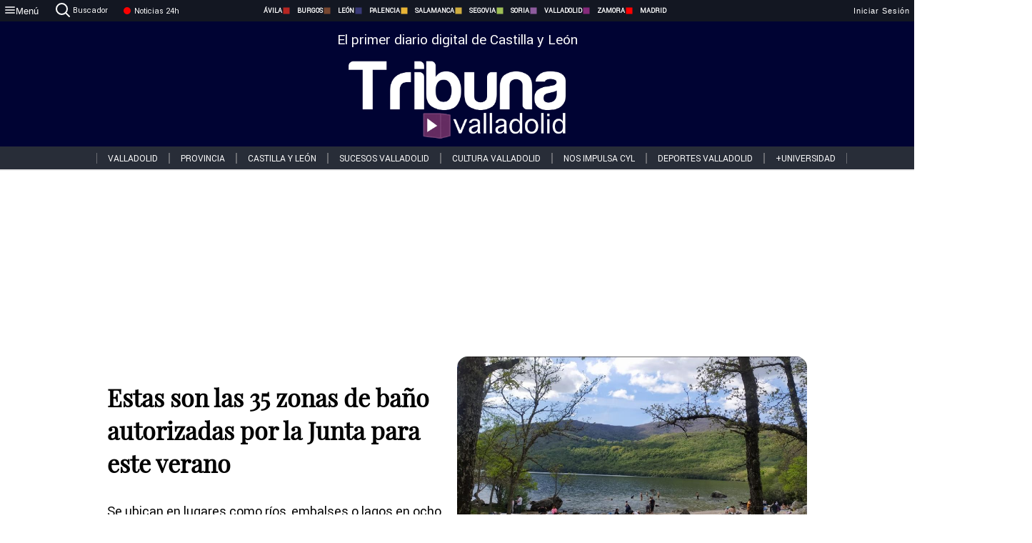

--- FILE ---
content_type: text/html; charset=utf-8
request_url: https://www.tribunavalladolid.com/noticias/335271/estas-son-las-35-zonas-de-bano-autorizadas-por-la-junta-para-este-verano
body_size: 70720
content:
<!DOCTYPE html><html lang="es" style="--accent-color:#094e78"><head><link rel="preconnect" href="https://fonts.gstatic.com" crossorigin=""><base href="/"><link rel="Preload" href="/assets/fonts/PlayfairDisplay/PlayfairDisplay-Regular.woff2" as="font" type="font/woff2" crossorigin=""><link rel="Preload" href="/assets/fonts/Roboto/Roboto-Regular.woff2" as="font" type="font/woff2" crossorigin=""><style>@font-face{font-family:"Playfair Display";src:url("/assets/fonts/PlayfairDisplay/PlayfairDisplay-Regular.woff2") format("woff2");font-display:swap}@font-face{font-family:Roboto;src:url("/assets/fonts/Roboto/Roboto-Regular.woff2") format("woff2");font-display:swap}html{overscroll-behavior-y:auto}body{overscroll-behavior-y:auto;margin:0;font-family:Roboto,"Helvetica Neue",sans-serif!important;font-size:16px;overflow-x:clip;min-height:100dvh}</style><!-- Important tags --><meta charset="utf-8"><meta name="viewport" content="width=device-width,initial-scale=1"><title>Estas son las 35 zonas de baño autorizadas por la Junta para este verano - Tribuna de Valladolid.</title><!-- Preconnect links --><link rel="dns-preconnect" href="https://www.tribunavalladolid.com/"><link rel="dns-preconnect" href="https://www.tribunasoria.com/"><link rel="dns-preconnect" href="https://www.tribunaleon.com/"><link rel="dns-preconnect" href="https://www.tribunapalencia.com/"><link rel="dns-preconnect" href="https://www.tribunaburgos.com/"><link rel="dns-preconnect" href="https://www.tribunazamora.com/"><link rel="dns-preconnect" href="https://www.tribunasegovia.com/"><link rel="dns-preconnect" href="https://www.tribunaavila.com/"><link rel="dns-preconnect" href="https://www.tribunasalamanca.com/"><link rel="dns-preconnect" href="https://www.tribunanoticias.es/"><link rel="dns-preconnect" href="https://www.tribuna.isquad.es/"><link rel="dns-preconnect" href="https://tribuna.isquad.es"><link rel="dns-preconnect" href="https://www.google-analytics.com"><link rel="dns-preconnect" href="https://www.googletagmanager.com"><link rel="dns-preconnect" href="https://fonts.googleapis.com"><link rel="dns-preconnect" href="https://fonts.gstatic.com" crossorigin=""><meta name="description" content="Se ubican en lugares como ríos, embalses o lagos en ocho de las nueve provincias de la Comunidad"><!-- Preload links --><style>@font-face{font-family:'Material Icons';font-style:normal;font-weight:400;font-display:swap;src:url(https://fonts.gstatic.com/s/materialicons/v145/flUhRq6tzZclQEJ-Vdg-IuiaDsNc.woff2) format('woff2')}.material-icons{font-family:'Material Icons';font-weight:400;font-style:normal;font-size:24px;line-height:1;letter-spacing:normal;text-transform:none;display:inline-block;white-space:nowrap;word-wrap:normal;direction:ltr;-webkit-font-feature-settings:'liga';-webkit-font-smoothing:antialiased}</style><!-- Normal links --><link rel="canonical" href="https://www.tribunavalladolid.com/noticias/335271/estas-son-las-35-zonas-de-bano-autorizadas-por-la-junta-para-este-verano"><link rel="alternate" type="application/rss+xml" href=""><link rel="icon" type="image/x-icon" href="favicon.ico"><!-- Seo Meta tags --><meta name="theme-color" content="#1976d2"><meta property="og:title" content="Estas son las 35 zonas de baño autorizadas por la Junta para este verano"><meta property="og:locale" content="es_ES"><meta property="og:image" itemprop="image" content="https://www.tribunasalamanca.com/uploads/imagenes/images/2023/6/20/335271/20230620143111_caratula.jpg"><meta property="og:url" content="https://www.tribunavalladolid.com/noticias/335271/estas-son-las-35-zonas-de-bano-autorizadas-por-la-junta-para-este-verano"><meta property="og:description" content="Se ubican en lugares como ríos, embalses o lagos en ocho de las nueve provincias de la Comunidad"><meta name="twitter:card" content="summary_large_image"><meta property="article:author" content="Isabel Andrés Rodríguez"><meta property="article:publisher" content="Tribuna de Valladolid."><meta property="og:site_name" content="Tribuna de Valladolid."><meta property="article:published_time" content="2023-06-20T12:16:00.000Z"><meta property="article:modified_time" content="2023-06-20T12:16:00.000Z"><meta name="DC.title" lang="es" content="Estas son las 35 zonas de baño autorizadas por la Junta para este verano"><meta name="DC.creator" content="Isabel Andrés Rodríguez"><meta name="DC.publisher" content="Tribuna de Valladolid."><meta name="DC.description" lang="es" content="Se ubican en lugares como ríos, embalses o lagos en ocho de las nueve provincias de la Comunidad"><meta name="DC.subject" lang="es" content="Se ubican en lugares como ríos, embalses o lagos en ocho de las nueve provincias de la Comunidad"><meta name="DC.date" scheme="W3CDTF" content="2023-06-20T12:16:00.000Z"><meta name="DC.date.issued" content="2023-06-20T12:16:00.000Z"><meta name="DC.language" scheme="RFC1766" content="es"><meta name="robots" content="max-image-preview:large"><!-- Defer scripts --><link rel="manifest" href="manifest.webmanifest"><meta name="theme-color" content="#1976d2"><!-- Taboola Script --><script type="text/javascript">window._taboola=window._taboola||[],_taboola.push({article:"auto"}),function(e,o,t,n){document.getElementById(n)||(e.async=1,e.src="//cdn.taboola.com/libtrc/tribunacontenidosdigitalessl-network/loader.js",e.id=n,o.parentNode.insertBefore(e,o))}(document.createElement("script"),document.getElementsByTagName("script")[0],0,"tb_loader_script"),window.performance&&"function"==typeof window.performance.mark&&window.performance.mark("tbl_ic")</script><link rel="stylesheet" rel="preload" as="style" onload='this.onload=null,this.rel="stylesheet"' href="styles-57ANUTR2.css"><script async="" src="https://www.googletagmanager.com/gtag/js?id=G-W4JCPBWBN8"></script><style ng-app-id="serverApp">[_ngcontent-serverApp-c1229433375]:root{--color-avila:#eab630;--color-burgos:#b62622;--color-leon:#764731;--color-palencia:#383976;--color-salamanca:#e8b436;--color-segovia:#ceac3f;--color-soria:#9ebf56;--color-valladolid:#8d5b9d;--color-zamora:#852a7a}.sidenav-menu[_ngcontent-serverApp-c1229433375]{background-color:#131722;color:#fff}.mat-drawer-content[_ngcontent-serverApp-c1229433375]{min-height:100dvh;display:flex;flex-direction:column;overflow:unset;max-width:100dvw;overflow-x:clip}.mat-drawer-container[_ngcontent-serverApp-c1229433375]{overflow:unset;max-width:100dvw;overflow-x:clip}.contenedor-sidenav-menu[_ngcontent-serverApp-c1229433375]{background-color:#fff}.home-contenedor[_ngcontent-serverApp-c1229433375]{padding:20px;display:flex;justify-content:center;font-size:14px;max-width:100dvw;overflow-x:clip;flex-grow:1}.home-contenedor.fondo-publicidad-full[_ngcontent-serverApp-c1229433375]{background-repeat:no-repeat;background-attachment:inherit;background-size:100%}.publiFullSticky[_ngcontent-serverApp-c1229433375]{background-attachment:fixed!important}.center-container[_ngcontent-serverApp-c1229433375]:has(#HOME-CABECERA-SKIN:not(:empty))>#HOME-CABECERA[_ngcontent-serverApp-c1229433375]{display:none}.center-container[_ngcontent-serverApp-c1229433375]:has(#HOME-CABECERA-SKIN:empty)>#HOME-CABECERA-SKIN[_ngcontent-serverApp-c1229433375]{display:none}#HOME-CABECERA-SKIN[_ngcontent-serverApp-c1229433375]{width:1010px;min-height:150px;display:flex;justify-content:center;align-items:center;box-sizing:border-box}#HOME-CABECERA[_ngcontent-serverApp-c1229433375]{width:1010px;display:flex;justify-content:center;align-items:center;box-sizing:border-box}#SKY_L_SUP2[_ngcontent-serverApp-c1229433375]:empty,#SKY_L_SUP[_ngcontent-serverApp-c1229433375]:empty,#SKY_R_INF2[_ngcontent-serverApp-c1229433375]:empty,#SKY_R_INF[_ngcontent-serverApp-c1229433375]:empty,#SKY_R_SUP2[_ngcontent-serverApp-c1229433375]:empty,#SKY_R_SUP[_ngcontent-serverApp-c1229433375]:empty{height:0}#SKY_L_INF2[_ngcontent-serverApp-c1229433375],#SKY_L_INF[_ngcontent-serverApp-c1229433375],#SKY_L_SUP2[_ngcontent-serverApp-c1229433375],#SKY_L_SUP[_ngcontent-serverApp-c1229433375]{width:300px;display:flex;flex-direction:column;justify-content:center;align-items:end}#SKY_R_INF2[_ngcontent-serverApp-c1229433375],#SKY_R_INF[_ngcontent-serverApp-c1229433375],#SKY_R_SUP2[_ngcontent-serverApp-c1229433375],#SKY_R_SUP[_ngcontent-serverApp-c1229433375]{width:300px;display:flex;flex-direction:column;justify-content:center;align-items:start}.contenedor-publicidad-sky[_ngcontent-serverApp-c1229433375]{position:sticky!important;top:45px!important;height:100%}.sky-l[_ngcontent-serverApp-c1229433375] img[_ngcontent-serverApp-c1229433375],.sky-l[_ngcontent-serverApp-c1229433375] video[_ngcontent-serverApp-c1229433375],.sky-r[_ngcontent-serverApp-c1229433375] img[_ngcontent-serverApp-c1229433375],.sky-r[_ngcontent-serverApp-c1229433375] video[_ngcontent-serverApp-c1229433375]{width:inherit;max-width:300px}.contenedor-publicidad-header[_ngcontent-serverApp-c1229433375]{width:100%;text-align:center;min-height:90px}.contenedor-publicidad-sky[_ngcontent-serverApp-c1229433375] .sky-l[_ngcontent-serverApp-c1229433375],.contenedor-publicidad-sky[_ngcontent-serverApp-c1229433375] .sky-r[_ngcontent-serverApp-c1229433375]{width:100%}.publicidad-sticky-left[_ngcontent-serverApp-c1229433375],.publicidad-sticky-right[_ngcontent-serverApp-c1229433375]{display:flex;flex-direction:column;position:fixed;top:45px}.publicidad-no-sticky[_ngcontent-serverApp-c1229433375]{display:flex;flex-direction:column}.center-container[_ngcontent-serverApp-c1229433375]{display:flex;flex-direction:column;align-items:center;row-gap:1em}.contenedor-noticias[_ngcontent-serverApp-c1229433375]{position:relative;width:980px}.contenedor-noticias.fondo-publicidad-full[_ngcontent-serverApp-c1229433375]{background-color:#fff;margin-top:10em;padding:2em}.contenedor-noticias[_ngcontent-serverApp-c1229433375]>.contenedor-publicidad[_ngcontent-serverApp-c1229433375]{margin-bottom:24px;z-index:99999}.sidenav-menu[_ngcontent-serverApp-c1229433375]{width:500px}.footer-placeholder[_ngcontent-serverApp-c1229433375]{width:100%}.contenedor-publicidad-footer[_ngcontent-serverApp-c1229433375]{position:fixed;bottom:0;left:50%;transform:translate(-50%);margin-bottom:0!important}.contenedor-publicidad-footer-movil[_ngcontent-serverApp-c1229433375]{display:none}.close-pub[_ngcontent-serverApp-c1229433375]{float:right;display:inline-block;padding:2px 5px;background:#ccc;z-index:99}.stickyGoogle[_ngcontent-serverApp-c1229433375]{min-height:600px!important;height:600px!important;width:320px;margin:0 auto}.publicidadGoogleFullWidth[_ngcontent-serverApp-c1229433375]{width:100%;min-height:50px}.publicidadIntersticial[_ngcontent-serverApp-c1229433375]{position:fixed;inset:0;background-color:#000c;display:flex;align-items:center;justify-content:center;z-index:999999}.publicidadIntersticial[_ngcontent-serverApp-c1229433375] img[_ngcontent-serverApp-c1229433375]{width:100%;object-fit:cover}.publicidadIntersticial[_ngcontent-serverApp-c1229433375] .btnCerrarInstersticial[_ngcontent-serverApp-c1229433375]{position:absolute;bottom:20px;left:50%;transform:translate(-50%);padding:10px 20px;background-color:#094e78;color:#fff;border:none;border-radius:4px;font-size:16px;font-weight:700;cursor:pointer;transition:background-color .3s ease}.publicidadIntersticial[_ngcontent-serverApp-c1229433375] .btnCerrarInstersticial[_ngcontent-serverApp-c1229433375]:hover{background-color:#073c5c}@media only screen and (max-width:1645px){.sidenav-menu[_ngcontent-serverApp-c1229433375]{width:400px}}@media only screen and (max-width:1150px){.home-contenedor[_ngcontent-serverApp-c1229433375]>.contenedor-publicidad-sky[_ngcontent-serverApp-c1229433375]{display:none}.home-contenedor[_ngcontent-serverApp-c1229433375]{margin:30px;display:flex}}@media only screen and (max-width:992px){#HOME-CABECERA-SKIN[_ngcontent-serverApp-c1229433375],.contenedor-noticias[_ngcontent-serverApp-c1229433375]{width:750px}}@media only screen and (max-width:768px){#HOME-CABECERA-SKIN[_ngcontent-serverApp-c1229433375],#HOME-CABECERA[_ngcontent-serverApp-c1229433375]{display:none}.sidenav-menu[_ngcontent-serverApp-c1229433375]{width:65%!important}mat-sidenav[_ngcontent-serverApp-c1229433375]{position:fixed;top:0;overflow:auto}.home-contenedor[_ngcontent-serverApp-c1229433375]{margin:65px 10px 10px;padding:0}.center-container[_ngcontent-serverApp-c1229433375]{width:100%}.contenedor-noticias[_ngcontent-serverApp-c1229433375]{width:100%;min-width:0}.contenedor-publicidad[_ngcontent-serverApp-c1229433375],.contenedor-publicidad[_ngcontent-serverApp-c1229433375] img[_ngcontent-serverApp-c1229433375]{width:100%}.contenedor-publicidad-header[_ngcontent-serverApp-c1229433375]{display:none}.home-contenedor.fondo-publicidad-full[_ngcontent-serverApp-c1229433375]{background-image:unset}.contenedor-noticias.fondo-publicidad-full[_ngcontent-serverApp-c1229433375]{margin-top:0;padding:0}}@media only screen and (max-width:480px){.contenedor-publicidad-footer[_ngcontent-serverApp-c1229433375]{display:none}.contenedor-publicidad-footer-movil[_ngcontent-serverApp-c1229433375]{display:block;position:fixed;bottom:0;left:50%;transform:translate(-50%);margin-bottom:0!important}}</style><style ng-app-id="serverApp">.header-movil[_ngcontent-serverApp-c2748453626]{display:none}.header-desktop[_ngcontent-serverApp-c2748453626]{display:block}@media (max-width:780px){.header-movil[_ngcontent-serverApp-c2748453626]{display:block}.header-desktop[_ngcontent-serverApp-c2748453626]{display:none}}</style><style ng-app-id="serverApp">footer[_ngcontent-serverApp-c924445457]{--color-texto-uno:#ffffff;--color-texto-dos:#ffffff;--color-fondo-newsletter:#0a4b75;--color-fondo-links:#000434;margin-top:3em;min-height:360px}form[_ngcontent-serverApp-c924445457]{display:inline-flex;gap:1em;flex-wrap:wrap}input[_ngcontent-serverApp-c924445457]{height:35px;border:none;padding:0 1em}.spacer[_ngcontent-serverApp-c924445457]{margin:auto}.newsform[_ngcontent-serverApp-c924445457] input[_ngcontent-serverApp-c924445457]::placeholder{color:var(--color-fondo-links);opacity:1}[_ngcontent-serverApp-c924445457]:-ms-input-placeholder{color:var(--color-fondo-links)}[_ngcontent-serverApp-c924445457]::-ms-input-placeholder{color:var(--color-fondo-links)}.subButton[_ngcontent-serverApp-c924445457]{border:none;color:#fff;background-color:var(--color-fondo-links);--mdc-text-button-label-text-color:#ffffff;padding:.8em 1.5em;letter-spacing:1px}.txt-newsletter[_ngcontent-serverApp-c924445457]{text-align:left;color:var(--color-texto-uno);margin-bottom:.5em}.first[_ngcontent-serverApp-c924445457]{background-color:var(--color-fondo-newsletter);display:flex;justify-content:center;padding-top:2em;padding-bottom:2em}.first-container[_ngcontent-serverApp-c924445457]{width:60%;display:flex;justify-content:var(--align-firstContainer,space-between)}.rrssbutton[_ngcontent-serverApp-c924445457]{height:35px;width:35px;border-radius:50%;background-color:var(--color-fondo-links);display:flex;justify-content:center;align-items:center;margin-left:.5em}.txt-rrss[_ngcontent-serverApp-c924445457]{text-align:right;color:var(--color-texto-dos);margin-bottom:.5em}.rrss[_ngcontent-serverApp-c924445457]{display:flex}.footer-nav[_ngcontent-serverApp-c924445457]{flex-grow:1}.footer-header[_ngcontent-serverApp-c924445457]{font-weight:700;color:#fff;margin-bottom:.5em}.footer-nav[_ngcontent-serverApp-c924445457] a[_ngcontent-serverApp-c924445457]{font-size:.9em;color:#fff;text-decoration:none;cursor:pointer;display:block}.second[_ngcontent-serverApp-c924445457]{background-color:var(--color-fondo-links);display:flex;justify-content:center;padding-top:2.5em;padding-bottom:2.5em}.second-container[_ngcontent-serverApp-c924445457]{width:60%;display:flex}.container-left[_ngcontent-serverApp-c924445457]{justify-content:left}.container-left[_ngcontent-serverApp-c924445457] .footer-nav[_ngcontent-serverApp-c924445457]{margin-right:auto}.container-left[_ngcontent-serverApp-c924445457] .footer-nav[_ngcontent-serverApp-c924445457]>[_ngcontent-serverApp-c924445457]{text-align:left}.text-right[_ngcontent-serverApp-c924445457]{text-align:right}.container-right[_ngcontent-serverApp-c924445457] .footer-nav[_ngcontent-serverApp-c924445457]>[_ngcontent-serverApp-c924445457]{text-align:right}.link-spacer[_ngcontent-serverApp-c924445457]{padding-bottom:8px}.showFooter[_ngcontent-serverApp-c924445457]{visibility:hidden}.custom-modal--container[_ngcontent-serverApp-c924445457]{position:fixed;inset:0;display:flex;justify-content:center;align-items:center;z-index:10000;background-color:#000000cb}.custom-modal--container[_ngcontent-serverApp-c924445457]>.text[_ngcontent-serverApp-c924445457]{background:#fff;padding:32px;display:flex;flex-direction:column;align-items:center;border-radius:5px}@media only screen and (max-width:916px){.first-container[_ngcontent-serverApp-c924445457]{width:65%}.second-container[_ngcontent-serverApp-c924445457]{width:75%}}@media only screen and (max-width:770px){.first-container[_ngcontent-serverApp-c924445457]{width:80%;display:flex;justify-content:center;flex-direction:column;margin:0 1em}.text-right[_ngcontent-serverApp-c924445457]{text-align:unset}.newsletter-container[_ngcontent-serverApp-c924445457]{margin-bottom:1em}.txt-rrss[_ngcontent-serverApp-c924445457]{text-align:var(--align-text-footer,left)}.rrssbutton[_ngcontent-serverApp-c924445457]{margin-left:0;margin-right:.5em}.second-container[_ngcontent-serverApp-c924445457]{padding:1em;width:100%;display:grid;grid-template:"1fr 1fr" "1fr 1fr";justify-content:center;align-items:flex-start;gap:8%}.second-container[_ngcontent-serverApp-c924445457] .footer-nav[_ngcontent-serverApp-c924445457]:first-child{order:2}.second-container[_ngcontent-serverApp-c924445457] .footer-nav[_ngcontent-serverApp-c924445457]:nth-child(2){order:4}.second-container[_ngcontent-serverApp-c924445457] .footer-nav[_ngcontent-serverApp-c924445457]:nth-child(3){margin-left:1em;order:1}.second-container[_ngcontent-serverApp-c924445457] .footer-nav[_ngcontent-serverApp-c924445457]:nth-child(4){margin-left:1em;order:3}.container-left[_ngcontent-serverApp-c924445457]{margin-bottom:1.5em}.footer-nav[_ngcontent-serverApp-c924445457]{flex-direction:column;display:flex;justify-content:center;flex-grow:0}.container-right[_ngcontent-serverApp-c924445457] .footer-nav[_ngcontent-serverApp-c924445457]>[_ngcontent-serverApp-c924445457]{text-align:left}}</style><style ng-app-id="serverApp">.contenedor-menu-burguer[_ngcontent-serverApp-c1795196411]{width:100%;background-color:var(--background-menu-color);position:sticky;height:30px;z-index:99998;top:0}.nav-menu-burguer[_ngcontent-serverApp-c1795196411]{width:100%;height:100%;margin:0 auto;text-align:center;display:flex;color:#fff;font-size:.75em!important;justify-content:space-between}.nav-menu-burguer[_ngcontent-serverApp-c1795196411] .nav-3-columns[_ngcontent-serverApp-c1795196411]{text-align:left;display:flex;flex:1}.nav-menu-burguer[_ngcontent-serverApp-c1795196411] .nav-3-columns[_ngcontent-serverApp-c1795196411] div[_ngcontent-serverApp-c1795196411]{align-self:center}.nav-menu-burguer[_ngcontent-serverApp-c1795196411] .nav-3-columns[_ngcontent-serverApp-c1795196411] .menu-burguer-btn[_ngcontent-serverApp-c1795196411]{background-color:transparent;--mdc-text-button-label-text-color:var(--color-texto-boton-burguer);height:30px;overflow:hidden;display:flex;align-items:center;justify-content:center;gap:8px;border:none}.nav-menu-burguer[_ngcontent-serverApp-c1795196411] .nav-3-columns[_ngcontent-serverApp-c1795196411] .menu-burguer-btn[_ngcontent-serverApp-c1795196411] span[_ngcontent-serverApp-c1795196411]{color:#fff;font-style:Roboto,sans-serif}.nav-menu-burguer[_ngcontent-serverApp-c1795196411] .nav-3-columns[_ngcontent-serverApp-c1795196411] .menu-burguer-btn[_ngcontent-serverApp-c1795196411]:hover{cursor:pointer}.nav-menu-burguer[_ngcontent-serverApp-c1795196411] .nav-3-columns[_ngcontent-serverApp-c1795196411] .buscador[_ngcontent-serverApp-c1795196411]{vertical-align:center;font-size:1.2em;display:flex;flex-direction:row;align-items:center;cursor:pointer;margin:0 1.5em;justify-content:center}.nav-menu-burguer[_ngcontent-serverApp-c1795196411] .nav-4-columns[_ngcontent-serverApp-c1795196411]{align-self:center;font-size:1em;font-weight:600;text-transform:uppercase;display:flex;gap:3rem;height:100%;align-items:center}.nav-menu-burguer[_ngcontent-serverApp-c1795196411] .nav-contacto[_ngcontent-serverApp-c1795196411]{font-size:1.2em;display:flex;align-items:center;color:inherit;text-decoration:none}.nav-menu-burguer[_ngcontent-serverApp-c1795196411] .nav-login[_ngcontent-serverApp-c1795196411]{font-size:1.2em;display:flex;flex:1;justify-content:flex-end;column-gap:1em}.nav-menu-burguer[_ngcontent-serverApp-c1795196411] .nav-login[_ngcontent-serverApp-c1795196411] .icon-login[_ngcontent-serverApp-c1795196411]{display:none;vertical-align:middle}.nav-menu-burguer[_ngcontent-serverApp-c1795196411] .nav-login[_ngcontent-serverApp-c1795196411] .icon-login[_ngcontent-serverApp-c1795196411] a[_ngcontent-serverApp-c1795196411]{display:block;margin-right:15px}.nav-menu-burguer[_ngcontent-serverApp-c1795196411] .nav-login[_ngcontent-serverApp-c1795196411] div[_ngcontent-serverApp-c1795196411]{white-space:nowrap;align-self:center;cursor:pointer;display:flex;gap:1em}.nav-menu-burguer[_ngcontent-serverApp-c1795196411] .nav-login[_ngcontent-serverApp-c1795196411] div[_ngcontent-serverApp-c1795196411] a[_ngcontent-serverApp-c1795196411]{color:#fff;text-decoration:none}.noticias24hrs[_ngcontent-serverApp-c1795196411] a[_ngcontent-serverApp-c1795196411]{margin-left:0!important}.play-radio[_ngcontent-serverApp-c1795196411]{cursor:pointer;margin-top:.25rem;margin-left:.25rem}.news-24hours[_ngcontent-serverApp-c1795196411]{text-decoration:none;color:#fff}.register-btn[_ngcontent-serverApp-c1795196411]{display:flex;background:0 0;border:none;color:#fff;font-size:1em;letter-spacing:1px;border-radius:5px;--mdc-text-button-label-text-color:#ffffff}.register-btn[_ngcontent-serverApp-c1795196411]:hover{cursor:pointer}.txt-buscador[_ngcontent-serverApp-c1795196411]{margin-left:.2em;margin-bottom:.1em}.nav-menu-burguer .nav-4-columns .item>a{display:flex;align-items:center}.logo-mobile[_ngcontent-serverApp-c1795196411]{display:none;align-self:center;font-size:1em;font-weight:500;text-transform:uppercase;max-height:33px;width:4rem;height:100%}.btn-sesion[_ngcontent-serverApp-c1795196411]{display:flex;background:0 0;border:none;color:#fff;font-size:1em;letter-spacing:1px;--mdc-text-button-label-text-color:#ffffff}.btn-sesion[_ngcontent-serverApp-c1795196411]:hover{cursor:pointer}.container-buscador[_ngcontent-serverApp-c1795196411]{display:flex;padding:10px;position:fixed;top:40px;border-radius:0 0 5px 5px;background-color:#131722}.container-buscador[_ngcontent-serverApp-c1795196411] .form-buscador[_ngcontent-serverApp-c1795196411]{display:flex;flex-direction:row}.container-buscador[_ngcontent-serverApp-c1795196411] .form-buscador[_ngcontent-serverApp-c1795196411] input[_ngcontent-serverApp-c1795196411]{border:0;outline:0;background:0 0;border-bottom:1px solid #fff;color:#fff;margin-left:1em;margin-right:1em}.container-buscador[_ngcontent-serverApp-c1795196411] .form-buscador[_ngcontent-serverApp-c1795196411] input[_ngcontent-serverApp-c1795196411]::placeholder{color:#595959}.container-buscador[_ngcontent-serverApp-c1795196411] .form-buscador[_ngcontent-serverApp-c1795196411] input[_ngcontent-serverApp-c1795196411]:hover{cursor:auto}.container-buscador[_ngcontent-serverApp-c1795196411] .form-buscador[_ngcontent-serverApp-c1795196411]:hover{cursor:pointer}.btn-login[_ngcontent-serverApp-c1795196411]{border:none;background:0 0;color:#fff;letter-spacing:2px}.btn-login[_ngcontent-serverApp-c1795196411]:hover{cursor:pointer}.logOut--container[_ngcontent-serverApp-c1795196411]{position:sticky}.logOut--container[_ngcontent-serverApp-c1795196411] .logOut--button[_ngcontent-serverApp-c1795196411]{position:fixed;background-color:#fff;right:0;border:none;border-radius:5px;letter-spacing:1px;padding:2em 0}.logOut--container[_ngcontent-serverApp-c1795196411] .logOut--button[_ngcontent-serverApp-c1795196411]:hover{cursor:pointer}.logOut--container[_ngcontent-serverApp-c1795196411] .logOut--button[_ngcontent-serverApp-c1795196411]:hover span[_ngcontent-serverApp-c1795196411]{background-color:#0001}.logOut--container[_ngcontent-serverApp-c1795196411] .logOut--button[_ngcontent-serverApp-c1795196411] span[_ngcontent-serverApp-c1795196411]{padding:1em;font-size:1.2em}@media only screen and (max-width:1620px){.nav-menu-burguer[_ngcontent-serverApp-c1795196411] .nav-4-columns[_ngcontent-serverApp-c1795196411]{gap:2rem}}@media only screen and (max-width:1500px){.contenedor-menu-burguer[_ngcontent-serverApp-c1795196411]{font-size:15px}.nav-menu-burguer[_ngcontent-serverApp-c1795196411] .nav-4-columns[_ngcontent-serverApp-c1795196411] .item[_ngcontent-serverApp-c1795196411]{margin:0 .5em}.nav-menu-burguer[_ngcontent-serverApp-c1795196411] .nav-4-columns[_ngcontent-serverApp-c1795196411]{gap:0}}@media only screen and (max-width:1280px){.contenedor-menu-burguer[_ngcontent-serverApp-c1795196411]{font-size:12px}}@media only screen and (max-width:1279px){#buscador[_ngcontent-serverApp-c1795196411],#login[_ngcontent-serverApp-c1795196411]{display:none}}@media only screen and (max-width:1150px){.nav-menu-burguer[_ngcontent-serverApp-c1795196411] .nav-3-columns[_ngcontent-serverApp-c1795196411] .menu-burguer-btn[_ngcontent-serverApp-c1795196411] span[_ngcontent-serverApp-c1795196411],.nav-menu-burguer[_ngcontent-serverApp-c1795196411] .nav-4-columns[_ngcontent-serverApp-c1795196411]{display:none}}@media only screen and (max-width:780px){.contenedor-menu-burguer[_ngcontent-serverApp-c1795196411]{background-color:var(--background-menu-color-movil);height:54px}.logo-mobile[_ngcontent-serverApp-c1795196411]{flex:auto;display:block}.nav-menu-burguer[_ngcontent-serverApp-c1795196411]{height:100%}.nav-menu-burguer[_ngcontent-serverApp-c1795196411] .nav-login[_ngcontent-serverApp-c1795196411]{padding-right:5px}.nav-menu-burguer[_ngcontent-serverApp-c1795196411] .nav-login[_ngcontent-serverApp-c1795196411] div[_ngcontent-serverApp-c1795196411]{padding:0}.nav-menu-burguer[_ngcontent-serverApp-c1795196411] .nav-login[_ngcontent-serverApp-c1795196411] .txt-login[_ngcontent-serverApp-c1795196411]{display:none}.nav-menu-burguer[_ngcontent-serverApp-c1795196411] .nav-login[_ngcontent-serverApp-c1795196411] .btn-sesion[_ngcontent-serverApp-c1795196411]{min-width:16px}.nav-menu-burguer[_ngcontent-serverApp-c1795196411] .nav-login[_ngcontent-serverApp-c1795196411] .icon-login[_ngcontent-serverApp-c1795196411]{display:inline-block}.nav-menu-burguer[_ngcontent-serverApp-c1795196411] .nav-3-columns[_ngcontent-serverApp-c1795196411] .menu-burguer-btn[_ngcontent-serverApp-c1795196411]{background-color:transparent;height:100%;min-width:53px;padding:0;left:10px;top:50%;border:none}.nav-menu-burguer[_ngcontent-serverApp-c1795196411] .nav-3-columns[_ngcontent-serverApp-c1795196411] .menu-burguer-btn[_ngcontent-serverApp-c1795196411] .mat-icon[_ngcontent-serverApp-c1795196411]{font-size:1.45rem;width:1.45rem;height:1.45rem}.nav-menu-burguer[_ngcontent-serverApp-c1795196411] .nav-3-columns[_ngcontent-serverApp-c1795196411] .buscador[_ngcontent-serverApp-c1795196411]{margin-left:.5em}.sidenav-menu[_ngcontent-serverApp-c1795196411]{width:65%!important}.buscador[_ngcontent-serverApp-c1795196411],.container-login[_ngcontent-serverApp-c1795196411],.container-register[_ngcontent-serverApp-c1795196411],.radioTxt[_ngcontent-serverApp-c1795196411],.radio[_ngcontent-serverApp-c1795196411],.txt-buscador[_ngcontent-serverApp-c1795196411],.txt-login[_ngcontent-serverApp-c1795196411]{display:none!important}}@media only screen and (max-width:464px){.register-btn[_ngcontent-serverApp-c1795196411]{display:none}.nav-menu-burguer[_ngcontent-serverApp-c1795196411] .nav-login[_ngcontent-serverApp-c1795196411],.nav-menu-burguer[_ngcontent-serverApp-c1795196411] .nav-login[_ngcontent-serverApp-c1795196411] div[_ngcontent-serverApp-c1795196411]{padding:0}.nav-menu-burguer[_ngcontent-serverApp-c1795196411] .nav-login[_ngcontent-serverApp-c1795196411] .btn-sesion[_ngcontent-serverApp-c1795196411]{min-width:0}.nav-menu-burguer[_ngcontent-serverApp-c1795196411] .nav-3-columns[_ngcontent-serverApp-c1795196411] .buscador[_ngcontent-serverApp-c1795196411]{display:none}}@keyframes _ngcontent-serverApp-c1795196411_flickerAnimation{0%{opacity:1}50%{opacity:0}to{opacity:1}}@-o-keyframes flickerAnimation{0%{opacity:1}50%{opacity:0}to{opacity:1}}@-moz-keyframes flickerAnimation{0%{opacity:1}50%{opacity:0}to{opacity:1}}@-webkit-keyframes _ngcontent-serverApp-c1795196411_flickerAnimation{0%{opacity:1}50%{opacity:0}to{opacity:1}}.animate-flicker[_ngcontent-serverApp-c1795196411]{-webkit-animation:_ngcontent-serverApp-c1795196411_flickerAnimation 1s infinite;-moz-animation:flickerAnimation 1s infinite;-o-animation:flickerAnimation 1s infinite;animation:_ngcontent-serverApp-c1795196411_flickerAnimation 1s infinite}.icon-circle[_ngcontent-serverApp-c1795196411]{height:10px;width:10px;background-color:red;border-radius:50%;display:inline-block;margin:5px}</style><style ng-app-id="serverApp">.header[_ngcontent-serverApp-c2647492551]{position:fixed;top:54px;width:100%;z-index:1000}.header[_ngcontent-serverApp-c2647492551] .sub-header[_ngcontent-serverApp-c2647492551]{display:flex;max-height:50px;padding:0;background-color:var(--color-fondo-menu,#eee);top:0;margin-top:0;transition:margin .4s ease-in-out;z-index:1;align-items:center;height:50px}.header[_ngcontent-serverApp-c2647492551] .sub-header[_ngcontent-serverApp-c2647492551] .buscador[_ngcontent-serverApp-c2647492551]{width:fit-content;max-width:200px;height:fit-content;position:relative;min-width:50px}.header[_ngcontent-serverApp-c2647492551] .sub-header[_ngcontent-serverApp-c2647492551] .buscador[_ngcontent-serverApp-c2647492551] .search_form[_ngcontent-serverApp-c2647492551]{display:flex;align-items:center}.header[_ngcontent-serverApp-c2647492551] .sub-header[_ngcontent-serverApp-c2647492551] .buscador[_ngcontent-serverApp-c2647492551] .search_form[_ngcontent-serverApp-c2647492551] .btn-search[_ngcontent-serverApp-c2647492551]{background:0 0;position:absolute;right:0;border:none}.header[_ngcontent-serverApp-c2647492551] .sub-header[_ngcontent-serverApp-c2647492551] .spacer[_ngcontent-serverApp-c2647492551]{margin:0 auto}.header[_ngcontent-serverApp-c2647492551] .sub-header[_ngcontent-serverApp-c2647492551] .toggle-group[_ngcontent-serverApp-c2647492551]{display:flex;height:100%}.header[_ngcontent-serverApp-c2647492551] .sub-header[_ngcontent-serverApp-c2647492551] .toggle-group[_ngcontent-serverApp-c2647492551] button[_ngcontent-serverApp-c2647492551]{border:solid 1px rgb(224.4,224.4,224.4);border-radius:4px;padding:0 12px;background:#fff}.header[_ngcontent-serverApp-c2647492551] .sub-header[_ngcontent-serverApp-c2647492551] .toggle-group[_ngcontent-serverApp-c2647492551] .selected[_ngcontent-serverApp-c2647492551]{background:#e0e0e0;color:#393876}.header[_ngcontent-serverApp-c2647492551] .sub-header[_ngcontent-serverApp-c2647492551] .btn-login[_ngcontent-serverApp-c2647492551]{padding:0 12px;border:none}.header[_ngcontent-serverApp-c2647492551] .sub-header[_ngcontent-serverApp-c2647492551] .radio[_ngcontent-serverApp-c2647492551]{display:flex;flex-direction:row;justify-content:center;align-items:center;min-width:50px;text-decoration:none;gap:5px;margin-left:12px}.header[_ngcontent-serverApp-c2647492551] .sub-header[_ngcontent-serverApp-c2647492551] .radio[_ngcontent-serverApp-c2647492551] .radioIcon[_ngcontent-serverApp-c2647492551]{margin-left:0;display:inline-block;position:relative;vertical-align:top;font-size:1.4rem;height:1.4rem;width:1.4rem}.input-search[_ngcontent-serverApp-c2647492551]{height:45px;width:36px;border-style:none;padding:0 0 0 .5em;font-size:16px;font-family:Roboto,Times New Roman,Times,serif;font-weight:400;transition:all .25s cubic-bezier(0,.11,.35,2);background-color:#ffffff0d;color:#000}.input-search[_ngcontent-serverApp-c2647492551]::placeholder{color:#000}.showInput[_ngcontent-serverApp-c2647492551]{width:150px;border-radius:0;background-color:#ffffff0d;padding-right:50px}.closeInput[_ngcontent-serverApp-c2647492551]{visibility:hidden;width:0;transition:visibility 0s,all .25s cubic-bezier(0,.11,.35,2)}@keyframes _ngcontent-serverApp-c2647492551_flickerAnimation{0%{opacity:1}50%{opacity:0}to{opacity:1}}@-o-keyframes flickerAnimation{0%{opacity:1}50%{opacity:0}to{opacity:1}}@-moz-keyframes flickerAnimation{0%{opacity:1}50%{opacity:0}to{opacity:1}}@-webkit-keyframes _ngcontent-serverApp-c2647492551_flickerAnimation{0%{opacity:1}50%{opacity:0}to{opacity:1}}.animate-flicker[_ngcontent-serverApp-c2647492551]{justify-content:center;-webkit-animation:_ngcontent-serverApp-c2647492551_flickerAnimation 1s infinite;-moz-animation:flickerAnimation 1s infinite;-o-animation:flickerAnimation 1s infinite;animation:_ngcontent-serverApp-c2647492551_flickerAnimation 1s infinite}@media only screen and (max-width:576px){.btn-reels[_ngcontent-serverApp-c2647492551]{display:flex;justify-content:center;align-items:center}}@media only screen and (max-width:375px){.showInput[_ngcontent-serverApp-c2647492551]{width:102px;border-radius:0;background-color:#ffffff0d;padding-right:50px}}.animate-flicker-reels[_ngcontent-serverApp-c2647492551]{-webkit-animation:_ngcontent-serverApp-c2647492551_flickerAnimation 2s infinite;-moz-animation:flickerAnimation 2s infinite;-o-animation:flickerAnimation 2s infinite;animation:_ngcontent-serverApp-c2647492551_flickerAnimation 2s infinite}@keyframes _ngcontent-serverApp-c2647492551_zoomInOut{0%,to{transform:scale(1)}50%{transform:scale(1.1)}}</style><style ng-app-id="serverApp">.nav-home-submenu[_ngcontent-serverApp-c3860441484]{margin-top:var(--marginTop-nav-home-submenu,0);width:100%;background:linear-gradient(var(--color-inicial-nav),var(--color-final-nav));padding:3px 0;align-self:center;font-size:.9em;text-align:center;font-family:Roboto,Helvetica Neue,sans-serif}.nav-home-submenu-contenedor[_ngcontent-serverApp-c3860441484]{width:98%;margin:0;display:flex;color:var(--color-texto)}.nav-home-submenu-contenedor[_ngcontent-serverApp-c3860441484] [_ngcontent-serverApp-c3860441484]{align-self:center;vertical-align:middle}.nav-home-noticias[_ngcontent-serverApp-c3860441484]{font-size:.8em;font-family:Roboto,Helvetica Neue,sans-serif;display:flex;text-align:center;flex:15;padding:0 .5em;flex-direction:row;overflow-y:auto}.nav-home-noticias[_ngcontent-serverApp-c3860441484] .noticias[_ngcontent-serverApp-c3860441484]{flex:1;cursor:pointer;font-size:1.1em}.blogs[_ngcontent-serverApp-c3860441484],.revista[_ngcontent-serverApp-c3860441484]{border-right:1px solid #595959;padding:0 1.5em}.shop[_ngcontent-serverApp-c3860441484]{border-right:1px solid #595959;color:#db3035;font-weight:bolder;padding:0 1.5em}.blogs[_ngcontent-serverApp-c3860441484] a[_ngcontent-serverApp-c3860441484],.revista[_ngcontent-serverApp-c3860441484] a[_ngcontent-serverApp-c3860441484],.shop[_ngcontent-serverApp-c3860441484] a[_ngcontent-serverApp-c3860441484]{color:inherit;text-decoration:none}@media only screen and (max-width:768px){.nav-home-noticias[_ngcontent-serverApp-c3860441484]{display:none;flex:5}.nav-home-submenu[_ngcontent-serverApp-c3860441484]{display:none}}@media only screen and (max-width:464px){.nav-home-submenu[_ngcontent-serverApp-c3860441484]{display:none}}</style><style ng-app-id="serverApp">.contenedor-logo-menu[_ngcontent-serverApp-c3268598383]{background:var(--background-image-url,none);background-size:100% 100%!important;height:175px;max-height:175px;display:flex;justify-content:center}.contenedor-logo-menu[_ngcontent-serverApp-c3268598383] .main-logo[_ngcontent-serverApp-c3268598383]{display:flex;align-items:center;justify-content:center;flex-direction:column;text-decoration:none}.contenedor-logo-menu[_ngcontent-serverApp-c3268598383] .main-logo[_ngcontent-serverApp-c3268598383] .first-newspaper[_ngcontent-serverApp-c3268598383]{color:#fff;font-size:19px;margin:10px 0 16px}@media (max-width:768px){.contenedor-logo-menu[_ngcontent-serverApp-c3268598383]{display:none}}</style><style ng-app-id="serverApp">.black-stripe[_ngcontent-serverApp-c2184320303]{display:flex;justify-content:center;background:var(--color-fondo);width:100%;height:var(--container-height,2.5em);border-bottom:2px solid #e9e9e9}.contenedor-menu-secundario[_ngcontent-serverApp-c2184320303]{display:inline-flex;margin:0 auto;font-size:var(--font-size, 14px);overflow:hidden}.contenedor-menu-secundario[_ngcontent-serverApp-c2184320303] .menu-secundario[_ngcontent-serverApp-c2184320303]{display:flex;justify-content:var(--secondary-flex,center);margin:0 auto;list-style:none;align-items:center;font-family:Roboto,Helvetica Neue,sans-serif;font-weight:400;overflow:hidden;scroll-behavior:smooth}.contenedor-menu-secundario[_ngcontent-serverApp-c2184320303] .menu-secundario[_ngcontent-serverApp-c2184320303] li[_ngcontent-serverApp-c2184320303] a[_ngcontent-serverApp-c2184320303]{padding:0 15px;display:block;width:auto;text-decoration:none;color:var(--color-texto-slick);text-transform:uppercase;white-space:nowrap;font-weight:var(--texto-weight,400)!important}.contenedor-menu-secundario[_ngcontent-serverApp-c2184320303] .menu-secundario[_ngcontent-serverApp-c2184320303] li[_ngcontent-serverApp-c2184320303] a[_ngcontent-serverApp-c2184320303]:hover{text-decoration:underline;text-underline-position:under}.contenedor-menu-secundario[_ngcontent-serverApp-c2184320303] .menu-secundario[_ngcontent-serverApp-c2184320303] .decoracion-lateral[_ngcontent-serverApp-c2184320303]{border-right:1px rgba(255,255,255,.5) groove;border-left:1px rgba(255,255,255,.5) groove}.contenedor-menu-secundario[_ngcontent-serverApp-c2184320303] .btn-left[_ngcontent-serverApp-c2184320303],.contenedor-menu-secundario[_ngcontent-serverApp-c2184320303] .btn-right[_ngcontent-serverApp-c2184320303]{font-size:var(--btn-size, 2em);height:100%;width:2em;color:var(--color-texto-slick);display:flex;justify-content:center;align-items:center}@media only screen and (max-width:1450px){.contenedor-menu-secundario[_ngcontent-serverApp-c2184320303]{width:100%;font-size:14px}}@media only screen and (max-width:1280px){.contenedor-menu-secundario[_ngcontent-serverApp-c2184320303]{width:100%;font-size:12px}}@media only screen and (max-width:1100px){.contenedor-menu-secundario[_ngcontent-serverApp-c2184320303]{font-size:10px}}@media only screen and (max-width:750px){.black-stripe[_ngcontent-serverApp-c2184320303],.btn-left[_ngcontent-serverApp-c2184320303],.btn-right[_ngcontent-serverApp-c2184320303],.menu-secundario[_ngcontent-serverApp-c2184320303]{display:none}.contenedor-menu-secundario[_ngcontent-serverApp-c2184320303]{height:0}}</style><style ng-app-id="serverApp">img[_ngcontent-serverApp-c1304494122]{background-size:cover;background-color:#eaeaea}.img-container[_ngcontent-serverApp-c1304494122]{position:relative;width:auto}.hidden-image[_ngcontent-serverApp-c1304494122]{visibility:hidden}.image[_ngcontent-serverApp-c1304494122]{color:#777;font-family:Arial,sans-serif;text-align:center;display:flex;justify-content:center;align-items:center;font-size:.9rem;font-weight:600;height:auto;max-width:100%;aspect-ratio:97/55;border-radius:var(--round-noticias,none)}.imagen-autor[_ngcontent-serverApp-c1304494122]{aspect-ratio:1;display:block;border-radius:50%;border:1px solid #fff;background-color:#eaeaea;object-fit:cover}.img-nextprev[_ngcontent-serverApp-c1304494122]{width:100%;object-fit:cover;border-radius:5px;height:5em}.no-radius[_ngcontent-serverApp-c1304494122]{border-radius:0!important;display:block}figure[_ngcontent-serverApp-c1304494122]{margin:0}.avatar_autor[_ngcontent-serverApp-c1304494122]{width:40px;height:40px;border-radius:50%;vertical-align:middle;margin-right:5px}.noticia-imagen[_ngcontent-serverApp-c1304494122]{width:100%;height:100%;border-bottom:1px solid #ddd;border-radius:10%;object-fit:cover}figure[_ngcontent-serverApp-c1304494122]:has(img.noticia-imagen){height:100%}.logo-mobile-img[_ngcontent-serverApp-c1304494122]{object-fit:contain;max-height:33px;width:100%;cursor:pointer;background-color:transparent}.logo-main[_ngcontent-serverApp-c1304494122]{max-height:116px;width:auto;height:auto;background-color:transparent}</style><meta property="og:type" content="article"><style ng-app-id="serverApp">svg[_ngcontent-serverApp-c2730034370]{background:0 0}svg[_ngcontent-serverApp-c2730034370] path[_ngcontent-serverApp-c2730034370]{stroke:#fff}@media screen and (max-width:1150px){svg[_ngcontent-serverApp-c2730034370] path[_ngcontent-serverApp-c2730034370]{stroke:#000}}</style><style ng-app-id="serverApp">svg[_ngcontent-serverApp-c134745214]{width:16px}@media screen and (max-width:1150px){svg[_ngcontent-serverApp-c134745214]{width:24px}}</style><script type="application/ld+json" id="WebSiteStructData">{"@type":"WebSite","name":"Tribuna de Valladolid.","description":"Noticias sobre Valladolid y su provincia. Deportes, sucesos, cultura, economía, empresas, en tu periódico digital de Valladolid.","image":{"@type":"ImageObject","url":"https://www.tribunavalladolid.com/assets/images/logo-tribuna-valladolid.webp"},"url":"/assets/images/logo-cuadrado-valladolid.webp","copyrightHolder":{"@id":""}}</script><script type="application/ld+json" id="NewsMediaStructData">{"@type":"NewsMediaOrganization"}</script><style ng-app-id="serverApp">svg[_ngcontent-serverApp-c1867885363]{vertical-align:middle;color:#fff;-webkit-text-fill-color:#fff}</style><style ng-app-id="serverApp">svg[_ngcontent-serverApp-c850293725]{vertical-align:middle;width:30px}</style><style ng-app-id="serverApp">svg[_ngcontent-serverApp-c2355348685]{vertical-align:middle;color:#fff;-webkit-text-fill-color:#fff}</style><style ng-app-id="serverApp">svg[_ngcontent-serverApp-c4007533606]{vertical-align:middle}</style><style ng-app-id="serverApp">.row-2-columns[_ngcontent-serverApp-c1168076327]{width:100%;display:flex;flex-direction:row;justify-content:space-between;margin-bottom:.5em}.section-noticia[_ngcontent-serverApp-c1168076327]{width:65%}.section-comentarios[_ngcontent-serverApp-c1168076327]{width:100%;margin-bottom:1em}.autor-noticia[_ngcontent-serverApp-c1168076327]{width:100%;display:flex;flex-direction:row;justify-content:space-between;margin-bottom:.5em;align-items:center}.title-fecha[_ngcontent-serverApp-c1168076327]{font-weight:bolder;margin-right:5px}.comments-button[_ngcontent-serverApp-c1168076327]{position:relative;border:none;height:32px;background-color:transparent;border-radius:15px;padding:0 10px;cursor:pointer;display:flex;flex-direction:row;align-items:center;gap:5px}.section-autor[_ngcontent-serverApp-c1168076327]{padding-bottom:.5em;margin-bottom:1em}.rrssAbajo[_ngcontent-serverApp-c1168076327]{display:flex;flex-direction:row;justify-content:left;align-items:center}.rrssAbajo[_ngcontent-serverApp-c1168076327] h4[_ngcontent-serverApp-c1168076327]{font-size:1em;color:var(--accent-color);font-weight:700;font-style:italic}.info_autor[_ngcontent-serverApp-c1168076327]{display:flex}.nombre-autor[_ngcontent-serverApp-c1168076327]{font-weight:700;font-size:1em;line-height:1.2em}.tipo-autor[_ngcontent-serverApp-c1168076327]{font-size:.75rem;line-height:.75rem;font-weight:500;letter-spacing:.01rem;margin:0 0 .1875rem}.url-autor[_ngcontent-serverApp-c1168076327]{display:flex;align-items:center}.tts-noticia[_ngcontent-serverApp-c1168076327]{width:30%;display:flex;cursor:pointer}.tts-noticia[_ngcontent-serverApp-c1168076327] .onda-sonido-tts[_ngcontent-serverApp-c1168076327]{height:1.5em;width:97%;background-image:url(/assets/images/onda-sonido.webp);background-size:contain;background-repeat:repeat-x}.tags-edicion[_ngcontent-serverApp-c1168076327]{display:flex;flex-direction:row;justify-content:right;padding-bottom:.5em;margin-bottom:.5em;flex-wrap:wrap;row-gap:1em}.list_tag[_ngcontent-serverApp-c1168076327]{margin-right:auto;padding-bottom:.5em;margin-bottom:.5em}.publicidad-titulo-movil[_ngcontent-serverApp-c1168076327]{display:none}.publicidad-inline[_ngcontent-serverApp-c1168076327]{display:inline-block}.descripcion-noticia[_ngcontent-serverApp-c1168076327]{width:100%;font-size:18px;line-height:1.45;margin-bottom:24px;display:inline-block}.descripcion-noticia p:first-child:first-letter{font-size:46px;float:left;line-height:1.1;padding-right:12px;text-transform:uppercase}#descripcion-noticia img{width:100%;max-width:100%;height:auto}#descripcion-noticia figure{width:100%;max-width:100%;height:auto;margin:0}#descripcion-noticia iframe{max-width:100%;width:100%}.section-publicidad[_ngcontent-serverApp-c1168076327]{width:306px;background-size:contain;background-repeat:no-repeat}[_nghost-serverApp-c1168076327] .publi-container{display:flex;justify-content:center;align-items:flex-start}[_nghost-serverApp-c1168076327] .publi-container:has(.ROBA_0_MOBILE),[_nghost-serverApp-c1168076327] .publi-container:has(.publi-noticia-0){display:flex;justify-content:center;align-items:flex-start;min-height:0;max-width:100dvw;overflow-x:clip}[_nghost-serverApp-c1168076327] .publi-container>div{position:sticky;top:45px}#publi-noticia-2[_ngcontent-serverApp-c1168076327]{height:600px!important}[_nghost-serverApp-c1168076327] .publi-container:has(.ROBA_0_MOBILE),[_nghost-serverApp-c1168076327] .publi-container:has(.ROBA_1_MOBILE),[_nghost-serverApp-c1168076327] .publi-container:has(.ROBA_2_MOBILE){display:none}[_nghost-serverApp-c1168076327] .publi-container:has(.mobile-comentarios-2),[_nghost-serverApp-c1168076327] .publi-container:has(.mobile-slider){display:none}[_nghost-serverApp-c1168076327] .publi-container:has(.desktop-slider),[_nghost-serverApp-c1168076327] .publi-container:has(.publi-comentarios-2){display:flex;max-width:100dvw;overflow-x:clip}#ROBA_1[_ngcontent-serverApp-c1168076327],#ROBA_2[_ngcontent-serverApp-c1168076327],#ROBA_3[_ngcontent-serverApp-c1168076327]{box-sizing:border-box;display:flex;justify-content:center;align-items:flex-start;top:45px}#ROBA_1[_ngcontent-serverApp-c1168076327]{height:300px}#ROBA_2[_ngcontent-serverApp-c1168076327]{height:600px}.contenedor-publicidad[_ngcontent-serverApp-c1168076327]:has(#ROBA_3){height:300px}.bloque-ultimas-noticias[_ngcontent-serverApp-c1168076327]{margin-top:1em;padding:.5em 0}.titulo-bloque[_ngcontent-serverApp-c1168076327]{font-size:1.5em;margin-bottom:.5em;padding-bottom:.5em;color:var(--accent-color);font-weight:700;border-bottom:1px solid #e9e9e9;font-style:italic}.bloque-ultimas-noticias[_ngcontent-serverApp-c1168076327] .columns-4{border-bottom:0;margin-bottom:0}.bloque-ultimas-noticias[_ngcontent-serverApp-c1168076327] .footer-article{display:none!important}.bloqueMasInfoMovil[_ngcontent-serverApp-c1168076327]{display:none}.bloqueMasInfo[_ngcontent-serverApp-c1168076327] .masInfo[_ngcontent-serverApp-c1168076327]{padding:1em .75em 0;font-size:.9em}.tipo-noticia-4[_ngcontent-serverApp-c1168076327] .section-noticia[_ngcontent-serverApp-c1168076327],.tipo-noticia-5[_ngcontent-serverApp-c1168076327] .section-noticia[_ngcontent-serverApp-c1168076327]{width:90%;padding:2em 10em;margin:0 auto;align-items:center}.tipo-noticia-4[_ngcontent-serverApp-c1168076327] .section-publicidad[_ngcontent-serverApp-c1168076327],.tipo-noticia-5[_ngcontent-serverApp-c1168076327] .section-publicidad[_ngcontent-serverApp-c1168076327]{display:none}.bloque-premium[_ngcontent-serverApp-c1168076327]{max-width:100%;width:calc(100% - 20em);text-align:center;background:linear-gradient(0deg,#fff 0 85%,#ffffffc5 90%,#fff0);padding:10em;position:relative;z-index:999;top:-5%}.btn-registrarse[_ngcontent-serverApp-c1168076327]{color:#fff;background-color:var(--accent-color);margin:1em}.btn-registrarse[_ngcontent-serverApp-c1168076327]:hover{color:var(--accent-color);background-color:#fff}.btn-login[_ngcontent-serverApp-c1168076327]{background-color:#131722;margin:1em;color:var(--accent-color);text-decoration:none;cursor:pointer}.btn-login[_ngcontent-serverApp-c1168076327]:hover{color:#1a1a1a;background-color:var(--accent-color)}.publicidad-fullwidth[_ngcontent-serverApp-c1168076327]{width:100%}.audio-btn[_ngcontent-serverApp-c1168076327]{background:0 0;border:none;padding:0;cursor:pointer}.text-bold[_ngcontent-serverApp-c1168076327]{font-weight:700}@media only screen and (max-width:1250px){.bloque-premium[_ngcontent-serverApp-c1168076327]{width:calc(100% - 10em);padding:5em}}@media only screen and (max-width:990px){.section-publicidad[_ngcontent-serverApp-c1168076327]{width:250px}.tipo-noticia-4[_ngcontent-serverApp-c1168076327] .section-noticia[_ngcontent-serverApp-c1168076327],.tipo-noticia-5[_ngcontent-serverApp-c1168076327] .section-noticia[_ngcontent-serverApp-c1168076327]{width:90%;padding:2em 0;margin:0 auto;align-items:center}}@media only screen and (max-width:768px){app-banner-app-mv[_ngcontent-serverApp-c1168076327]{display:var(--bannerMV,none)}.home-contenedor{margin:0!important}app-tipo-noticia-generico[_ngcontent-serverApp-c1168076327]{margin-top:64px;display:block}[_nghost-serverApp-c1168076327]>[_ngcontent-serverApp-c1168076327]{margin-left:10px;margin-right:10px}app-reels-loader[_ngcontent-serverApp-c1168076327]{margin:0!important;display:block;padding:0;position:relative;z-index:2}.keep-scrolling[_ngcontent-serverApp-c1168076327]{display:flex;flex-direction:column;justify-content:center;align-items:center;padding:0 3em 2em}.keep-scrolling__text[_ngcontent-serverApp-c1168076327]{font-size:1.5em;text-align:center;text-wrap:balance;font-weight:700;font-style:italic;margin-bottom:.5em;color:var(--accent-color,#000)}[_nghost-serverApp-c1168076327] .publi-container:has(.ROBA_0_MOBILE),[_nghost-serverApp-c1168076327] .publi-container:has(.ROBA_1_MOBILE),[_nghost-serverApp-c1168076327] .publi-container:has(.ROBA_2_MOBILE){display:flex}[_nghost-serverApp-c1168076327] .publi-container:has(.publi-noticia-0),[_nghost-serverApp-c1168076327] .publi-container:has(.publi-noticia-1){display:none}[_nghost-serverApp-c1168076327] .publi-container:has(.desktop-slider),[_nghost-serverApp-c1168076327] .publi-container:has(.publi-comentarios-2){display:none}[_nghost-serverApp-c1168076327] .publi-container:has(.mobile-comentarios-2),[_nghost-serverApp-c1168076327] .publi-container:has(.mobile-slider){display:flex}[_nghost-serverApp-c1168076327] .publi-container>div{top:60px}#ROBA_1[_ngcontent-serverApp-c1168076327],#ROBA_2[_ngcontent-serverApp-c1168076327]{display:none}.row-2-columns[_ngcontent-serverApp-c1168076327]{flex-direction:column;align-items:center;margin-bottom:1em}.section-noticia[_ngcontent-serverApp-c1168076327]{width:100%}.section-publicidad[_ngcontent-serverApp-c1168076327]{width:100%;min-height:100px;background-size:contain;background-repeat:no-repeat;margin:0}.bloque-premium[_ngcontent-serverApp-c1168076327]{width:calc(80% - 10em);margin-top:-5em}.contenedor-noticia[_ngcontent-serverApp-c1168076327]{font-family:Roboto,Helvetica Neue,sans-serif!important;font-weight:400!important;flex-direction:column}.info_autor[_ngcontent-serverApp-c1168076327]{margin-bottom:1em}.tags-edicion[_ngcontent-serverApp-c1168076327]{justify-content:space-between;margin-bottom:0!important;padding-bottom:0!important}.list_tag[_ngcontent-serverApp-c1168076327]{margin-right:0}.edicionContainer[_ngcontent-serverApp-c1168076327]{display:flex;flex-wrap:wrap;justify-content:flex-end;font-size:13px}.bloqueMasInfo[_ngcontent-serverApp-c1168076327]{display:none}.bloqueMasInfoMovil[_ngcontent-serverApp-c1168076327]{display:block}.publicidad-titulo[_ngcontent-serverApp-c1168076327]{display:none}.publicidad-titulo-movil[_ngcontent-serverApp-c1168076327]{display:block}.tipo-noticia-4[_ngcontent-serverApp-c1168076327] .section-noticia[_ngcontent-serverApp-c1168076327],.tipo-noticia-5[_ngcontent-serverApp-c1168076327] .section-noticia[_ngcontent-serverApp-c1168076327]{padding:0}.autor-noticia[_ngcontent-serverApp-c1168076327]{align-items:center}.url-autor[_ngcontent-serverApp-c1168076327]{width:48%}.publicacion-actualizacion[_ngcontent-serverApp-c1168076327]{display:flex;flex-direction:column;align-items:flex-end}.line[_ngcontent-serverApp-c1168076327]{border-top:1px solid rgba(236,234,234,.8);width:90%;margin:-1em auto 10px}.line-vertical[_ngcontent-serverApp-c1168076327]{border-left:1px solid #ddd}.wrap-rrss-comentarios[_ngcontent-serverApp-c1168076327]{display:flex;flex-direction:row;justify-content:flex-start;margin-bottom:10px}.section-comentarios[_ngcontent-serverApp-c1168076327]{width:unset;margin-bottom:unset}.title-fecha[_ngcontent-serverApp-c1168076327]{margin-right:5px}}@media only screen and (max-width:465px){.tts-noticia[_ngcontent-serverApp-c1168076327]{width:100%;margin-bottom:1em;justify-content:space-between}.tts-noticia[_ngcontent-serverApp-c1168076327] .onda-sonido-tts[_ngcontent-serverApp-c1168076327]{height:2em;width:90%;max-width:90%}#ROBA_3[_ngcontent-serverApp-c1168076327]{margin-bottom:1em}.bloque-premium[_ngcontent-serverApp-c1168076327]{width:calc(80% - 4em);padding:4em 2em 2em}.autor-noticia[_ngcontent-serverApp-c1168076327]{flex-direction:row;align-items:center}.url-autor[_ngcontent-serverApp-c1168076327]{width:50%}}.tag[_ngcontent-serverApp-c1168076327]{background-color:var(--accent-color);border-radius:5px 1px 1px;padding:2px 10px;font-size:.75em;color:#f0f8ff;margin-right:1rem}.tag[_ngcontent-serverApp-c1168076327]:hover{background-color:#f5fafb!important;color:var(--accent-color)!important;border:1px solid var(--accent-color)!important}.autor-noticia[_ngcontent-serverApp-c1168076327] a[_ngcontent-serverApp-c1168076327],.list_tag[_ngcontent-serverApp-c1168076327] a[_ngcontent-serverApp-c1168076327]{color:inherit;text-decoration:inherit}.fecha[_ngcontent-serverApp-c1168076327]{text-transform:capitalize}.arrows{width:1rem!important;cursor:pointer;position:absolute;z-index:1030;fill:#fff!important;padding-right:.5rem;padding-left:.5rem}.svg-icon__arrow--right{top:0;right:0;background:linear-gradient(270deg,#020024ae,#00d4ff00 50%)}.svg-icon__arrow--left{background:linear-gradient(90deg,#020024ae,#00d4ff00 50%)}.bloque-enlaces-noticias[_ngcontent-serverApp-c1168076327]{display:flex;flex-direction:row;justify-content:space-between;width:100%}</style><style ng-app-id="serverApp">.header-noticia[_ngcontent-serverApp-c4128247386]{width:100%}.header-noticia[_ngcontent-serverApp-c4128247386] .titulo-noticia[_ngcontent-serverApp-c4128247386]{font-family:Playfair Display,Times New Roman,Times,serif}.news__type--1[_ngcontent-serverApp-c4128247386]{width:100%;display:flex;flex-direction:row;justify-content:space-between;margin-bottom:.5em;column-gap:2em}.news__type--1[_ngcontent-serverApp-c4128247386]>[_ngcontent-serverApp-c4128247386]{flex-basis:50%;min-width:0}.news__type--1[_ngcontent-serverApp-c4128247386] .header-noticia[_ngcontent-serverApp-c4128247386]>h1[_ngcontent-serverApp-c4128247386]{font-size:34px}.news__type--2[_ngcontent-serverApp-c4128247386],.news__type--4[_ngcontent-serverApp-c4128247386]{width:100%;display:flex;flex-direction:column;justify-content:space-between;margin-bottom:.5em;column-gap:2em}.news__type--2[_ngcontent-serverApp-c4128247386] .header-noticia[_ngcontent-serverApp-c4128247386],.news__type--4[_ngcontent-serverApp-c4128247386] .header-noticia[_ngcontent-serverApp-c4128247386]{text-align:center}.news__type--2[_ngcontent-serverApp-c4128247386] .header-noticia[_ngcontent-serverApp-c4128247386]>h1[_ngcontent-serverApp-c4128247386],.news__type--4[_ngcontent-serverApp-c4128247386] .header-noticia[_ngcontent-serverApp-c4128247386]>h1[_ngcontent-serverApp-c4128247386]{font-size:3em}.news__type--4[_ngcontent-serverApp-c4128247386]{width:100%;margin-bottom:.5em;border-bottom:1px solid #000;padding-bottom:2em}.news__type--4[_ngcontent-serverApp-c4128247386] .header-noticia[_ngcontent-serverApp-c4128247386]>h1[_ngcontent-serverApp-c4128247386]{font-family:Roboto,Helvetica Neue,sans-serif!important}.news__type--4[_ngcontent-serverApp-c4128247386] .header-noticia[_ngcontent-serverApp-c4128247386]{font-size:14px}.header-noticia[_ngcontent-serverApp-c4128247386] .entradilla-noticia[_ngcontent-serverApp-c4128247386]{line-height:1.25em;font-weight:unset;font-size:18px}.img-noticia[_ngcontent-serverApp-c4128247386]{position:relative;cursor:pointer}.img-noticia[_ngcontent-serverApp-c4128247386] img[_ngcontent-serverApp-c4128247386]{border-radius:var(--round-noticias,none);width:100%}.img-noticia[_ngcontent-serverApp-c4128247386] .client-feedback[_ngcontent-serverApp-c4128247386]{position:relative}.pie-img-noticia[_ngcontent-serverApp-c4128247386]{font-size:.825rem;font-weight:500;letter-spacing:.02rem;line-height:.575rem;text-align:right;color:#646464;margin:0!important;padding-top:.375rem;padding-bottom:.375rem;line-height:1rem}.contenedor-publicidad-video[_ngcontent-serverApp-c4128247386]{position:absolute;padding:0;margin-bottom:1em;z-index:999;width:60%;right:0;top:0}.btn-close-pub-video[_ngcontent-serverApp-c4128247386]{cursor:pointer;position:absolute;top:5px;right:1px;height:24px;background:#00000080;color:#fff;opacity:.8;z-index:999;font-size:1.25em;padding:1em 0}.btn-close-pub-video[_ngcontent-serverApp-c4128247386]:hover{background:#000}.btn-close-pub-video[_ngcontent-serverApp-c4128247386] span[_ngcontent-serverApp-c4128247386]{padding:1em}.play-btn[_ngcontent-serverApp-c4128247386]{position:absolute;width:100%;height:100%;top:50%;left:50%;transform:translate(-50%,-50%);background:0 0;z-index:999;font-size:1em}.play-btn-img[_ngcontent-serverApp-c4128247386]{font-size:2em}@media only screen and (max-width:768px){.news__type--1[_ngcontent-serverApp-c4128247386]{flex-direction:column;text-align:center}.row-2-columns[_ngcontent-serverApp-c4128247386]{flex-direction:column}.header-noticia[_ngcontent-serverApp-c4128247386]{width:100%;line-height:1.1}.header-noticia[_ngcontent-serverApp-c4128247386] h1[_ngcontent-serverApp-c4128247386]{font-size:2.25em!important}.header-noticia[_ngcontent-serverApp-c4128247386] .titulo-noticia[_ngcontent-serverApp-c4128247386]{margin-top:.25em}.img-noticia[_ngcontent-serverApp-c4128247386]{width:100%}.publicidad-titulo[_ngcontent-serverApp-c4128247386]{display:none}.publicidad-titulo-movil[_ngcontent-serverApp-c4128247386]{display:block}}@media only screen and (max-width:464px){#ROBA_3[_ngcontent-serverApp-c4128247386]{margin-bottom:1em}.header-noticia[_ngcontent-serverApp-c4128247386] h1[_ngcontent-serverApp-c4128247386]{font-size:1.75em!important}.contenedor-publicidad-video[_ngcontent-serverApp-c4128247386]{width:75%}.publicidad-titulo[_ngcontent-serverApp-c4128247386]{display:none}.publicidad-titulo-movil[_ngcontent-serverApp-c4128247386]{display:block}}</style><script type="application/ld+json" id="BreadcrumbStructData">{"@context":"https://schema.org","@type":"BreadcrumbList","itemListElement":[{"@type":"ListItem","position":1,"name":"Inicio","item":"https://www.tribunavalladolid.com"},{"@type":"ListItem","position":2,"name":"Www.tribunavalladolid.com","item":"https://www.tribunavalladolid.com/www.tribunavalladolid.com"}]}</script><script type="application/ld+json" id="NewsArticleStructData">{"@context":"http://schema.org","@type":"NewsArticle","mainEntityOfPage":{"@type":"WebPage"},"headline":"Estas son las 35 zonas de baño autorizadas por la Junta para este verano","datePublished":"2023-06-20T12:16:00.000Z","dateModified":"2023-06-20T12:31:17.000Z","image":[{"@type":"ImageObject","url":"https://www.tribunasalamanca.com/uploads/imagenes/images/2023/6/20/335271/20230620143111_caratula.webP"}],"author":{"@type":"Person","name":"Isabel Andrés Rodríguez","url":"https://www.tribunavalladolid.com/autor/2140759/isabel-andres-rodriguez"}}</script><meta property="url" content="https://www.tribunavalladolid.com/noticias/335271/estas-son-las-35-zonas-de-bano-autorizadas-por-la-junta-para-este-verano"><meta name="twitter:title" content="Estas son las 35 zonas de baño autorizadas por la Junta para este verano"><meta name="twitter:image" content="https://www.tribunasalamanca.com/uploads/imagenes/images/2023/6/20/335271/20230620143111_caratula.jpg"><style ng-app-id="serverApp">@media screen and (max-width:465px){.detalle_noticia-icon[_ngcontent-serverApp-c1643514424]{width:32px;height:32px}}</style><style ng-app-id="serverApp">@charset "UTF-8";.share[_ngcontent-serverApp-c304003495]{color:#363636!important;border:1px solid #d9d6d6;border-radius:25px;padding:2px 3px 2px 1px;margin-left:10%;margin-right:20%;cursor:pointer}.share-selected[_ngcontent-serverApp-c304003495]{color:white(54,54,54)!important;border:1px solid #d9d6d6;background-color:#e4e1e1;border-radius:25px;padding:2px 3px 2px 1px;margin-left:20%;margin-right:20%;cursor:pointer}.rrss[_ngcontent-serverApp-c304003495]{display:flex;flex-direction:row;text-align:center;align-items:center}.rrss[_ngcontent-serverApp-c304003495] .sidebar-icon[_ngcontent-serverApp-c304003495]{margin-right:5%}.rrss_container[_ngcontent-serverApp-c304003495]{z-index:1001;transition:transform .3s ease-in-out,opacity .6s ease-out;animation:_ngcontent-serverApp-c304003495_slide-in-right .8s ease-out forwards;flex-direction:row;align-items:flex-start;opacity:0}@keyframes _ngcontent-serverApp-c304003495_slide-in-right{0%{transform:translate(100%);opacity:0}to{transform:translate(0);opacity:1}}.icons[_ngcontent-serverApp-c304003495]{width:28px;height:28px;margin-left:3px}</style><style ng-app-id="serverApp">svg[_ngcontent-serverApp-c2289857955]{color:#363636;cursor:pointer}.share-selected[_ngcontent-serverApp-c2289857955]{color:#8a8a8a;cursor:pointer}.shared[_ngcontent-serverApp-c2289857955]{color:#363636!important;border:1px solid #d9d6d6;border-radius:25px;padding:2px 3px 2px 1px;margin-left:10%;margin-right:20%;cursor:pointer}.selected[_ngcontent-serverApp-c2289857955]{color:white(54,54,54)!important;border:1px solid #d9d6d6;background-color:#e4e1e1;border-radius:25px;padding:2px 3px 2px 1px;margin-left:20%;margin-right:20%;cursor:pointer}</style><style ng-app-id="serverApp">@charset "UTF-8";.nextprev_noticias[_ngcontent-serverApp-c2953312507]{width:100%;display:flex;flex-direction:row;justify-content:space-between;margin-bottom:.5em}.img-nextprev[_ngcontent-serverApp-c2953312507]{height:5em;width:100%;object-fit:cover;border-radius:5px}.text[_ngcontent-serverApp-c2953312507]{margin:18px .5em;display:-webkit-box;-webkit-line-clamp:2;-webkit-box-orient:vertical;overflow:hidden;font-weight:400}.nextprev_noticia[_ngcontent-serverApp-c2953312507] a[_ngcontent-serverApp-c2953312507]{text-decoration:none;color:#000}.nextprev-container-noticia[_ngcontent-serverApp-c2953312507]{display:flex;background:#e7e7e7;padding:.3em;border-radius:5px}div.nextprev_noticia.next[_ngcontent-serverApp-c2953312507]>a[_ngcontent-serverApp-c2953312507]>.nextprev-container-noticia[_ngcontent-serverApp-c2953312507]{flex-direction:row-reverse}.nextprev[_ngcontent-serverApp-c2953312507]{font-size:1em;margin-bottom:.5em;color:var(--accent-color);font-weight:700;font-style:italic}.next[_ngcontent-serverApp-c2953312507]{text-align:right}.row-2-columns[_ngcontent-serverApp-c2953312507]>.nextprev_noticia[_ngcontent-serverApp-c2953312507]{margin-right:1em;width:calc(50% - .5em)}.icon-overlay[_ngcontent-serverApp-c2953312507],.nextprev-mv[_ngcontent-serverApp-c2953312507]{display:none}.image-container[_ngcontent-serverApp-c2953312507]{position:relative;width:80%;height:5em}.text-nextprev-container[_ngcontent-serverApp-c2953312507]{width:25em}@media only screen and (max-width:768px){.nextprev[_ngcontent-serverApp-c2953312507]{margin:.5em .5em 0}.next[_ngcontent-serverApp-c2953312507]>a[_ngcontent-serverApp-c2953312507]{width:70%;right:0}.prev[_ngcontent-serverApp-c2953312507]>a[_ngcontent-serverApp-c2953312507]{width:20%;left:0}.next[_ngcontent-serverApp-c2953312507]>a[_ngcontent-serverApp-c2953312507],.prev[_ngcontent-serverApp-c2953312507]>a[_ngcontent-serverApp-c2953312507]{position:fixed;bottom:6em;margin:0;z-index:2}.nextprev[_ngcontent-serverApp-c2953312507]{display:none}.prev[_ngcontent-serverApp-c2953312507]{align-self:flex-start}.next[_ngcontent-serverApp-c2953312507],.prev[_ngcontent-serverApp-c2953312507]{text-align:inherit!important}.nextprev-container-noticia[_ngcontent-serverApp-c2953312507]{box-shadow:0 2px 4px #0003;opacity:0}.image-container[_ngcontent-serverApp-c2953312507]{position:relative;width:50%!important}@keyframes slide-in{0%{transform:translate(100%);opacity:0}to{transform:translate(0);opacity:1}}.icon-overlay[_ngcontent-serverApp-c2953312507]{display:initial!important;position:absolute;top:35%;color:#fff;left:35%;z-index:1}.image-container[_ngcontent-serverApp-c2953312507]:before{content:"";position:absolute;top:0;left:0;width:100%;height:100%;background-color:#00000080;opacity:1;transition:opacity .3s ease;border-radius:5px;z-index:1}.img-nextprev[_ngcontent-serverApp-c2953312507]{height:4em!important}.prev[_ngcontent-serverApp-c2953312507]>a[_ngcontent-serverApp-c2953312507]>.nextprev-container-noticia[_ngcontent-serverApp-c2953312507]{border-radius:0 5px 5px 0!important;animation:slide-in-left .5s forwards;animation-delay:.2s}.next[_ngcontent-serverApp-c2953312507]>a[_ngcontent-serverApp-c2953312507]>.nextprev-container-noticia[_ngcontent-serverApp-c2953312507]{border-radius:5px 0 0 5px!important;animation:slide-in-right .5s forwards;animation-delay:.2s}.prev[_ngcontent-serverApp-c2953312507]>a[_ngcontent-serverApp-c2953312507]>div[_ngcontent-serverApp-c2953312507]>div.text-nextprev-container[_ngcontent-serverApp-c2953312507]{display:none}.prev[_ngcontent-serverApp-c2953312507]>a[_ngcontent-serverApp-c2953312507]>div[_ngcontent-serverApp-c2953312507]>div.image-container[_ngcontent-serverApp-c2953312507]{width:100%!important}@keyframes slide-in-right{0%{transform:translate(100%);opacity:0}to{transform:translate(0);opacity:1}}@keyframes slide-in-left{0%{transform:translate(-100%);opacity:0}to{transform:translate(0);opacity:1}}}</style><style ng-app-id="serverApp">.columns-4[_ngcontent-serverApp-c3875138599]{width:100%;display:flex;flex-direction:row;flex-wrap:wrap;justify-content:space-between;margin-bottom:1.5em}.columns-4[_ngcontent-serverApp-c3875138599] .noticia[_ngcontent-serverApp-c3875138599]{width:calc(25% - 10px);text-align:center;padding-bottom:.5em}.columns-4[_ngcontent-serverApp-c3875138599] .noticia[_ngcontent-serverApp-c3875138599] .header-article[_ngcontent-serverApp-c3875138599]{margin:.2em .4em;width:auto;font-size:1.2em}.columns-4[_ngcontent-serverApp-c3875138599] .noticia[_ngcontent-serverApp-c3875138599] .description-article[_ngcontent-serverApp-c3875138599]{width:auto;margin:.2em .3em 1.2em;font-size:.9em}.footer-article[_ngcontent-serverApp-c3875138599]{white-space:nowrap;overflow:hidden;display:block;text-overflow:ellipsis}a[_ngcontent-serverApp-c3875138599]{text-decoration:none}.noticia-color[_ngcontent-serverApp-c3875138599]{overflow:hidden;width:calc(25% - 10px)!important;padding:0;border-radius:var(--round-noticias,none)}span.etiquetaTxt[_ngcontent-serverApp-c3875138599]{font-size:13px}.et-xs[_ngcontent-serverApp-c3875138599]{right:5%;transition:transform .5s ease}.et-xs[_ngcontent-serverApp-c3875138599]:hover{outline:0!important}.noticia-color[_ngcontent-serverApp-c3875138599]:hover .et-xs[_ngcontent-serverApp-c3875138599]{transform:translate(0);transition:transform .5s ease}@media only screen and (max-width:768px){.linea_simple[_ngcontent-serverApp-c3875138599]{display:block;line-height:0}.columns-4[_ngcontent-serverApp-c3875138599] article[_ngcontent-serverApp-c3875138599]{border-bottom:none}.columns-4[_ngcontent-serverApp-c3875138599]{border-bottom:none!important}.columns-4[_ngcontent-serverApp-c3875138599] .header-article[_ngcontent-serverApp-c3875138599]{text-align:center;font-weight:400;color:#000;padding:0;width:98%;font-size:1em;display:-webkit-box;-webkit-line-clamp:3;-webkit-box-orient:vertical;overflow:hidden;margin-bottom:5px}.columns-4[_ngcontent-serverApp-c3875138599] .noticia[_ngcontent-serverApp-c3875138599] .header-article[_ngcontent-serverApp-c3875138599]{width:auto;margin:5px 10px;font-size:1em}.noticia[_ngcontent-serverApp-c3875138599] .footer-article[_ngcontent-serverApp-c3875138599]{width:90%;font-size:.9em;font-family:Roboto,Helvetica Neue,sans-serif}.noticia[_ngcontent-serverApp-c3875138599] .footer-article[_ngcontent-serverApp-c3875138599] .canal-noticia[_ngcontent-serverApp-c3875138599]{color:#ae1313;margin-bottom:1em;text-decoration:none;font-family:Roboto,Helvetica Neue,sans-serif;font-size:.9em}.columns-4[_ngcontent-serverApp-c3875138599]{height:100%;width:100%;display:flex;overflow-x:scroll;scroll-behavior:auto;scroll-snap-type:x mandatory;overscroll-behavior:auto;-webkit-overflow-scrolling:touch;margin-bottom:1.5em;border-bottom:none!important;flex-direction:initial;flex-wrap:initial;padding-top:5px}.columns-4[_ngcontent-serverApp-c3875138599] .noticia[_ngcontent-serverApp-c3875138599]{min-width:45%;border-radius:var(--round-noticias,none);box-shadow:#11111a0d 0 1px,#11111a1a 0 0 8px;background-color:#fff;padding:10px 10px 0;box-sizing:border-box;border-bottom:none;scroll-snap-align:start;cursor:none;overflow:hidden;margin:0 0 1em 5px}.noticia-color[_ngcontent-serverApp-c3875138599]{overflow:hidden;width:49%!important;padding:0;border-radius:0}.et-xs[_ngcontent-serverApp-c3875138599]{transition:left .5s ease}.et-xs[_ngcontent-serverApp-c3875138599]:hover{outline:0!important}.noticia-color[_ngcontent-serverApp-c3875138599]:hover .et-xs[_ngcontent-serverApp-c3875138599]{left:0;transition:left .5s ease}.noticia[_ngcontent-serverApp-c3875138599] .footer-article[_ngcontent-serverApp-c3875138599] .canal-noticia[_ngcontent-serverApp-c3875138599] a[_ngcontent-serverApp-c3875138599]{color:#ae1313;margin-bottom:1em;text-decoration:none;font-family:Roboto,Helvetica Neue,sans-serif}}@media only screen and (max-width:464px){.columns-4[_ngcontent-serverApp-c3875138599] .description-article[_ngcontent-serverApp-c3875138599]{text-align:left}}</style><style ng-app-id="serverApp">@charset "UTF-8";.comp-container[_ngcontent-serverApp-c1060755384]{box-sizing:border-box;padding:0 10px 10px;margin:1em 0;width:100%;background:#e3eaec80;border-radius:5px}.comp-container[_ngcontent-serverApp-c1060755384]:has(.div-masInfo){background:#ecf6f980}.lista-noticias[_ngcontent-serverApp-c1060755384]{font-weight:600;font-size:17px;border-bottom:1px solid #e9e9e9}.lista-noticias[_ngcontent-serverApp-c1060755384]:last-child{border-bottom:none}.header[_ngcontent-serverApp-c1060755384]{display:inline-block;font-size:20px;font-style:italic;left:-1px;top:-23px;padding:5px 10px;color:var(--accent-color);font-weight:700;border-bottom:3px solid var(--accent-color)}.container-header[_ngcontent-serverApp-c1060755384]{display:flex;flex-direction:row;align-items:flex-end;justify-content:center}.borde[_ngcontent-serverApp-c1060755384]{border-bottom:1px solid var(--accent-color);width:42%}.header-article[_ngcontent-serverApp-c1060755384]{cursor:pointer;padding:1em 0;display:block;text-decoration:none;color:inherit;line-height:1.5em;min-height:5.5em;max-height:5.5em}.container-img-titulo[_ngcontent-serverApp-c1060755384]{display:flex;flex-direction:row;align-items:flex-start}.title-container[_ngcontent-serverApp-c1060755384]{width:17.12em;display:-webkit-box;-webkit-line-clamp:4;-webkit-box-orient:vertical;overflow:hidden;text-overflow:ellipsis}.image-container[_ngcontent-serverApp-c1060755384]{position:relative;width:63%;height:auto;aspect-ratio:10/9;margin-right:2%}.noticia-imagen[_ngcontent-serverApp-c1060755384]{width:100%;height:auto;border-bottom:1px solid #ddd;border-radius:10%;object-fit:cover}[_nghost-serverApp-c1060755384] .div-masInfo{margin-top:10px}[_nghost-serverApp-c1060755384] .div-masInfo *{max-width:100%;height:auto}.bloqueMasInfo[_ngcontent-serverApp-c1060755384]{background-color:#eaeaed}@media only screen and (max-width:768px){.lista-noticias[_ngcontent-serverApp-c1060755384]{font-weight:100!important}}</style><style ng-app-id="serverApp">.fondo-banner-app[_ngcontent-serverApp-c1065664042]{background-color:#eee;margin:5em 0 3em;display:var(--bannerEscritorio,none);align-items:center;justify-content:space-around;position:relative;z-index:1}.mobile[_ngcontent-serverApp-c1065664042]{display:flex;justify-content:flex-end;width:100%}.mobile[_ngcontent-serverApp-c1065664042] img[_ngcontent-serverApp-c1065664042]{width:45%;height:auto;margin-right:5em;margin-top:-5em;z-index:2}.app-links-texto[_ngcontent-serverApp-c1065664042]{display:flex;width:100%;gap:10px;flex-direction:column}.app-links-texto[_ngcontent-serverApp-c1065664042] h1[_ngcontent-serverApp-c1065664042]{color:#000435;font-weight:400;margin:0 5em 0 0}.app-links-texto[_ngcontent-serverApp-c1065664042] p[_ngcontent-serverApp-c1065664042]{margin:0 0 1.7em}.app-links[_ngcontent-serverApp-c1065664042]{display:flex}.app-links[_ngcontent-serverApp-c1065664042] img[_ngcontent-serverApp-c1065664042]{width:70%}.contenedor-principal[_ngcontent-serverApp-c1065664042]{display:var(--popupEscritorio,none);justify-content:center;align-items:center;position:fixed;top:0;left:0;width:100%;height:100%;background-color:#00000080;z-index:99999}.fondo-banner-app-mv[_ngcontent-serverApp-c1065664042]{box-shadow:0 3px 5px -1px #0003,0 6px 10px #00000024,0 1px 18px #0000001f;position:fixed;top:50%;left:50%;transform:translate(-50%,-50%);width:85vw;height:85vw;max-width:20em;max-height:20em;z-index:1001;border-radius:4px;background-color:#fff;display:flex;flex-direction:column;justify-content:flex-end;background:var(--background-image-url,none);border:solid 5px}.textos-mv[_ngcontent-serverApp-c1065664042]{color:#000435;padding:2em 2em 0}.textos-mv[_ngcontent-serverApp-c1065664042] h1[_ngcontent-serverApp-c1065664042]{font-size:25px;font-weight:400;margin:0}.textos-mv[_ngcontent-serverApp-c1065664042] p[_ngcontent-serverApp-c1065664042]{font-size:15px;margin:5px 0 0}.mobile-mv[_ngcontent-serverApp-c1065664042]{display:flex;justify-content:flex-end;align-items:flex-end}.mobile-mv[_ngcontent-serverApp-c1065664042] img[_ngcontent-serverApp-c1065664042]{width:8em}.app-links-mv[_ngcontent-serverApp-c1065664042]{width:50%;display:flex;flex-direction:column;margin-top:2em}.app-links-mv[_ngcontent-serverApp-c1065664042] img[_ngcontent-serverApp-c1065664042]{width:9em;border-radius:5px}.container-img[_ngcontent-serverApp-c1065664042]{width:100%;display:flex}.cerrar[_ngcontent-serverApp-c1065664042]{position:absolute;top:.5em;right:.5em;font-size:18px;cursor:pointer}@media only screen and (max-width:2560px){.mobile[_ngcontent-serverApp-c1065664042] img[_ngcontent-serverApp-c1065664042]{width:40%}}@media only screen and (max-width:1800px){.mobile[_ngcontent-serverApp-c1065664042] img[_ngcontent-serverApp-c1065664042]{width:45%}}@media only screen and (max-width:1650px){.mobile[_ngcontent-serverApp-c1065664042]{width:60%}.mobile[_ngcontent-serverApp-c1065664042] img[_ngcontent-serverApp-c1065664042]{width:80%;margin-right:3em}.app-links-texto[_ngcontent-serverApp-c1065664042] p[_ngcontent-serverApp-c1065664042]{margin:0}}@media only screen and (max-width:1250px){.mobile[_ngcontent-serverApp-c1065664042] img[_ngcontent-serverApp-c1065664042]{width:80%;margin-right:3em}}@media only screen and (max-width:1150px){.mobile[_ngcontent-serverApp-c1065664042] img[_ngcontent-serverApp-c1065664042]{width:70%;margin-right:6em}}@media only screen and (max-width:768px){.contenedor-principal[_ngcontent-serverApp-c1065664042]{display:var(--popupMV,none)}.fondo-banner-app[_ngcontent-serverApp-c1065664042]{display:var(--bannerMV,none)}.mobile[_ngcontent-serverApp-c1065664042] img[_ngcontent-serverApp-c1065664042]{margin-right:4em}}@media only screen and (max-width:464px){.app-links-texto[_ngcontent-serverApp-c1065664042] h1[_ngcontent-serverApp-c1065664042]{font-size:22px}}</style><style ng-app-id="serverApp">svg[_ngcontent-serverApp-c232560841]{color:#fff}</style><style ng-app-id="serverApp">svg[_ngcontent-serverApp-c3147177610]{color:#fff}</style><style ng-app-id="serverApp">@charset "UTF-8";.bloque-comentarios[_ngcontent-serverApp-c671041255]{padding-top:1em;margin-top:1em;font-size:1em}.titulo-comentarios[_ngcontent-serverApp-c671041255]{font-size:20px;font-style:italic;margin-bottom:1em;font-weight:700;border-top:var(--color-titulo-comentarios,#000) 1px solid;border-bottom:var(--color-titulo-comentarios,#000) 1px solid;display:flex;justify-content:space-between;align-items:center}.titulo-comentarios[_ngcontent-serverApp-c671041255] h4[_ngcontent-serverApp-c671041255]{color:var(--color-titulo-comentarios,#000)}.login[_ngcontent-serverApp-c671041255]{text-align:center;padding:1em 0 2em}.login[_ngcontent-serverApp-c671041255] span[_ngcontent-serverApp-c671041255]{color:var(--color-titulo-comentarios,#000);cursor:pointer}.share[_ngcontent-serverApp-c671041255]{color:#363636!important;border:1px solid #d9d6d6;border-radius:25px;padding:2px 3px 2px 1px;margin-left:10%;margin-right:20%;cursor:pointer}.share-selected[_ngcontent-serverApp-c671041255]{color:white(54,54,54)!important;border:1px solid #d9d6d6;background-color:#e4e1e1;border-radius:25px;padding:2px 3px 2px 1px;margin-left:20%;margin-right:20%;cursor:pointer}.compartir-rss[_ngcontent-serverApp-c671041255]{display:flex;flex-direction:row;text-align:center;align-items:center;margin-right:3%}.compartir-rss[_ngcontent-serverApp-c671041255] .sidebar-icon[_ngcontent-serverApp-c671041255]{margin-right:5%}.rrss[_ngcontent-serverApp-c671041255]{z-index:1001;transition:transform .3s ease-in-out,opacity .6s ease-out;animation:_ngcontent-serverApp-c671041255_slide-in-right .8s ease-out forwards;flex-direction:row;align-items:flex-start;opacity:0}@keyframes _ngcontent-serverApp-c671041255_slide-in-right{0%{transform:translate(100%);opacity:0}to{transform:translate(0);opacity:1}}.icons[_ngcontent-serverApp-c671041255]{width:28px;height:auto;margin-left:3px}</style><style ng-app-id="serverApp">[_nghost-serverApp-c3663512439] .mat-mdc-form-field-infix{padding:10px 0!important}.btn-enviar-comentario[_ngcontent-serverApp-c3663512439]{margin-top:5px;padding:0 10px;background-color:var(--color-btn-envio,#000);color:var(--color-texto-btn-envio,#fff);float:right}.nota-informativa[_ngcontent-serverApp-c3663512439]{color:#a8a8a8}.field-textarea[_ngcontent-serverApp-c3663512439]{width:100%;color:var(--color-titulo-comentarios,#000)!important}.enviar-comentario[_ngcontent-serverApp-c3663512439]{display:inline-block;width:100%;margin-bottom:1em}.enviar-comentario[_ngcontent-serverApp-c3663512439] .field-textarea[_ngcontent-serverApp-c3663512439] .text-area-comentario[_ngcontent-serverApp-c3663512439]{min-height:150px}.collapsed[_ngcontent-serverApp-c3663512439]{min-height:30px!important;resize:none}.compact[_ngcontent-serverApp-c3663512439]{display:inline-block;width:100%;margin-bottom:.5em}.compact[_ngcontent-serverApp-c3663512439] .text-area-comentario[_ngcontent-serverApp-c3663512439]{resize:none;min-height:75px}.shake[_ngcontent-serverApp-c3663512439]{animation-name:_ngcontent-serverApp-c3663512439_shake-animation;animation-duration:.3s}@keyframes _ngcontent-serverApp-c3663512439_shake-animation{10%,90%{transform:translate3d(-.5px,0,0)}20%,80%{transform:translate3d(1px,0,0)}30%,50%,70%{transform:translate3d(-2px,0,0)}40%,60%{transform:translate3d(2px,0,0)}}@media only screen and (max-width:464px){.nota-informativa[_ngcontent-serverApp-c3663512439]{width:100%;display:inline-block;font-size:.9em;margin:1em 0}.btn-enviar-comentario[_ngcontent-serverApp-c3663512439]{width:100%}}</style><style ng-app-id="serverApp">.mdc-text-field{display:inline-flex;align-items:baseline;padding:0 16px;position:relative;box-sizing:border-box;overflow:hidden;will-change:opacity,transform,color;border-top-left-radius:4px;border-top-right-radius:4px;border-bottom-right-radius:0;border-bottom-left-radius:0}.mdc-text-field__input{width:100%;min-width:0;border:none;border-radius:0;background:0 0;padding:0;-moz-appearance:none;-webkit-appearance:none;height:28px}.mdc-text-field__input::-webkit-calendar-picker-indicator{display:none}.mdc-text-field__input::-ms-clear{display:none}.mdc-text-field__input:focus{outline:0}.mdc-text-field__input:invalid{box-shadow:none}.mdc-text-field__input::placeholder{opacity:0}.mdc-text-field__input::-moz-placeholder{opacity:0}.mdc-text-field__input::-webkit-input-placeholder{opacity:0}.mdc-text-field__input:-ms-input-placeholder{opacity:0}.mdc-text-field--focused .mdc-text-field__input::placeholder,.mdc-text-field--no-label .mdc-text-field__input::placeholder{opacity:1}.mdc-text-field--focused .mdc-text-field__input::-moz-placeholder,.mdc-text-field--no-label .mdc-text-field__input::-moz-placeholder{opacity:1}.mdc-text-field--focused .mdc-text-field__input::-webkit-input-placeholder,.mdc-text-field--no-label .mdc-text-field__input::-webkit-input-placeholder{opacity:1}.mdc-text-field--focused .mdc-text-field__input:-ms-input-placeholder,.mdc-text-field--no-label .mdc-text-field__input:-ms-input-placeholder{opacity:1}.mdc-text-field--disabled:not(.mdc-text-field--no-label) .mdc-text-field__input.mat-mdc-input-disabled-interactive::placeholder{opacity:0}.mdc-text-field--disabled:not(.mdc-text-field--no-label) .mdc-text-field__input.mat-mdc-input-disabled-interactive::-moz-placeholder{opacity:0}.mdc-text-field--disabled:not(.mdc-text-field--no-label) .mdc-text-field__input.mat-mdc-input-disabled-interactive::-webkit-input-placeholder{opacity:0}.mdc-text-field--disabled:not(.mdc-text-field--no-label) .mdc-text-field__input.mat-mdc-input-disabled-interactive:-ms-input-placeholder{opacity:0}.mdc-text-field--filled.mdc-text-field--no-label .mdc-text-field__input,.mdc-text-field--outlined .mdc-text-field__input{height:100%}.mdc-text-field--outlined .mdc-text-field__input{display:flex;border:none!important;background-color:rgba(0,0,0,0)}.mdc-text-field--disabled .mdc-text-field__input{pointer-events:auto}.mdc-text-field--filled:not(.mdc-text-field--disabled) .mdc-text-field__input{color:var(--mdc-filled-text-field-input-text-color,var(--mat-sys-on-surface));caret-color:var(--mdc-filled-text-field-caret-color,var(--mat-sys-primary))}.mdc-text-field--filled:not(.mdc-text-field--disabled) .mdc-text-field__input::placeholder{color:var(--mdc-filled-text-field-input-text-placeholder-color,var(--mat-sys-on-surface-variant))}.mdc-text-field--filled:not(.mdc-text-field--disabled) .mdc-text-field__input::-moz-placeholder{color:var(--mdc-filled-text-field-input-text-placeholder-color,var(--mat-sys-on-surface-variant))}.mdc-text-field--filled:not(.mdc-text-field--disabled) .mdc-text-field__input::-webkit-input-placeholder{color:var(--mdc-filled-text-field-input-text-placeholder-color,var(--mat-sys-on-surface-variant))}.mdc-text-field--filled:not(.mdc-text-field--disabled) .mdc-text-field__input:-ms-input-placeholder{color:var(--mdc-filled-text-field-input-text-placeholder-color,var(--mat-sys-on-surface-variant))}.mdc-text-field--filled.mdc-text-field--invalid:not(.mdc-text-field--disabled) .mdc-text-field__input{caret-color:var(--mdc-filled-text-field-error-caret-color)}.mdc-text-field--filled.mdc-text-field--disabled .mdc-text-field__input{color:var(--mdc-filled-text-field-disabled-input-text-color,color-mix(in srgb,var(--mat-sys-on-surface) 38%,transparent))}.mdc-text-field--outlined:not(.mdc-text-field--disabled) .mdc-text-field__input{color:var(--mdc-outlined-text-field-input-text-color,var(--mat-sys-on-surface));caret-color:var(--mdc-outlined-text-field-caret-color,var(--mat-sys-primary))}.mdc-text-field--outlined:not(.mdc-text-field--disabled) .mdc-text-field__input::placeholder{color:var(--mdc-outlined-text-field-input-text-placeholder-color,var(--mat-sys-on-surface-variant))}.mdc-text-field--outlined:not(.mdc-text-field--disabled) .mdc-text-field__input::-moz-placeholder{color:var(--mdc-outlined-text-field-input-text-placeholder-color,var(--mat-sys-on-surface-variant))}.mdc-text-field--outlined:not(.mdc-text-field--disabled) .mdc-text-field__input::-webkit-input-placeholder{color:var(--mdc-outlined-text-field-input-text-placeholder-color,var(--mat-sys-on-surface-variant))}.mdc-text-field--outlined:not(.mdc-text-field--disabled) .mdc-text-field__input:-ms-input-placeholder{color:var(--mdc-outlined-text-field-input-text-placeholder-color,var(--mat-sys-on-surface-variant))}.mdc-text-field--outlined.mdc-text-field--invalid:not(.mdc-text-field--disabled) .mdc-text-field__input{caret-color:var(--mdc-outlined-text-field-error-caret-color)}.mdc-text-field--outlined.mdc-text-field--disabled .mdc-text-field__input{color:var(--mdc-outlined-text-field-disabled-input-text-color,color-mix(in srgb,var(--mat-sys-on-surface) 38%,transparent))}@media(forced-colors:active){.mdc-text-field--disabled .mdc-text-field__input{background-color:Window}}.mdc-text-field--filled{height:56px;border-bottom-right-radius:0;border-bottom-left-radius:0;border-top-left-radius:var(--mdc-filled-text-field-container-shape,var(--mat-sys-corner-extra-small));border-top-right-radius:var(--mdc-filled-text-field-container-shape,var(--mat-sys-corner-extra-small))}.mdc-text-field--filled:not(.mdc-text-field--disabled){background-color:var(--mdc-filled-text-field-container-color,var(--mat-sys-surface-variant))}.mdc-text-field--filled.mdc-text-field--disabled{background-color:var(--mdc-filled-text-field-disabled-container-color,color-mix(in srgb,var(--mat-sys-on-surface) 4%,transparent))}.mdc-text-field--outlined{height:56px;overflow:visible;padding-right:max(16px,var(--mdc-outlined-text-field-container-shape,var(--mat-sys-corner-extra-small)));padding-left:max(16px,var(--mdc-outlined-text-field-container-shape,var(--mat-sys-corner-extra-small)) + 4px)}[dir=rtl] .mdc-text-field--outlined{padding-right:max(16px,var(--mdc-outlined-text-field-container-shape,var(--mat-sys-corner-extra-small)) + 4px);padding-left:max(16px,var(--mdc-outlined-text-field-container-shape,var(--mat-sys-corner-extra-small)))}.mdc-floating-label{position:absolute;left:0;transform-origin:left top;line-height:1.15rem;text-align:left;text-overflow:ellipsis;white-space:nowrap;cursor:text;overflow:hidden;will-change:transform}[dir=rtl] .mdc-floating-label{right:0;left:auto;transform-origin:right top;text-align:right}.mdc-text-field .mdc-floating-label{top:50%;transform:translateY(-50%);pointer-events:none}.mdc-notched-outline .mdc-floating-label{display:inline-block;position:relative;max-width:100%}.mdc-text-field--outlined .mdc-floating-label{left:4px;right:auto}[dir=rtl] .mdc-text-field--outlined .mdc-floating-label{left:auto;right:4px}.mdc-text-field--filled .mdc-floating-label{left:16px;right:auto}[dir=rtl] .mdc-text-field--filled .mdc-floating-label{left:auto;right:16px}.mdc-text-field--disabled .mdc-floating-label{cursor:default}@media(forced-colors:active){.mdc-text-field--disabled .mdc-floating-label{z-index:1}}.mdc-text-field--filled.mdc-text-field--no-label .mdc-floating-label{display:none}.mdc-text-field--filled:not(.mdc-text-field--disabled) .mdc-floating-label{color:var(--mdc-filled-text-field-label-text-color,var(--mat-sys-on-surface-variant))}.mdc-text-field--filled:not(.mdc-text-field--disabled).mdc-text-field--focused .mdc-floating-label{color:var(--mdc-filled-text-field-focus-label-text-color,var(--mat-sys-primary))}.mdc-text-field--filled:not(.mdc-text-field--disabled):not(.mdc-text-field--focused):hover .mdc-floating-label{color:var(--mdc-filled-text-field-hover-label-text-color,var(--mat-sys-on-surface-variant))}.mdc-text-field--filled.mdc-text-field--disabled .mdc-floating-label{color:var(--mdc-filled-text-field-disabled-label-text-color,color-mix(in srgb,var(--mat-sys-on-surface) 38%,transparent))}.mdc-text-field--filled:not(.mdc-text-field--disabled).mdc-text-field--invalid .mdc-floating-label{color:var(--mdc-filled-text-field-error-label-text-color,var(--mat-sys-error))}.mdc-text-field--filled:not(.mdc-text-field--disabled).mdc-text-field--invalid.mdc-text-field--focused .mdc-floating-label{color:var(--mdc-filled-text-field-error-focus-label-text-color,var(--mat-sys-error))}.mdc-text-field--filled:not(.mdc-text-field--disabled).mdc-text-field--invalid:not(.mdc-text-field--disabled):hover .mdc-floating-label{color:var(--mdc-filled-text-field-error-hover-label-text-color,var(--mat-sys-on-error-container))}.mdc-text-field--filled .mdc-floating-label{font-family:var(--mdc-filled-text-field-label-text-font, var(--mat-sys-body-large-font));font-size:var(--mdc-filled-text-field-label-text-size, var(--mat-sys-body-large-size));font-weight:var(--mdc-filled-text-field-label-text-weight,var(--mat-sys-body-large-weight));letter-spacing:var(--mdc-filled-text-field-label-text-tracking, var(--mat-sys-body-large-tracking))}.mdc-text-field--outlined:not(.mdc-text-field--disabled) .mdc-floating-label{color:var(--mdc-outlined-text-field-label-text-color,var(--mat-sys-on-surface-variant))}.mdc-text-field--outlined:not(.mdc-text-field--disabled).mdc-text-field--focused .mdc-floating-label{color:var(--mdc-outlined-text-field-focus-label-text-color,var(--mat-sys-primary))}.mdc-text-field--outlined:not(.mdc-text-field--disabled):not(.mdc-text-field--focused):hover .mdc-floating-label{color:var(--mdc-outlined-text-field-hover-label-text-color,var(--mat-sys-on-surface))}.mdc-text-field--outlined.mdc-text-field--disabled .mdc-floating-label{color:var(--mdc-outlined-text-field-disabled-label-text-color,color-mix(in srgb,var(--mat-sys-on-surface) 38%,transparent))}.mdc-text-field--outlined:not(.mdc-text-field--disabled).mdc-text-field--invalid .mdc-floating-label{color:var(--mdc-outlined-text-field-error-label-text-color,var(--mat-sys-error))}.mdc-text-field--outlined:not(.mdc-text-field--disabled).mdc-text-field--invalid.mdc-text-field--focused .mdc-floating-label{color:var(--mdc-outlined-text-field-error-focus-label-text-color,var(--mat-sys-error))}.mdc-text-field--outlined:not(.mdc-text-field--disabled).mdc-text-field--invalid:not(.mdc-text-field--disabled):hover .mdc-floating-label{color:var(--mdc-outlined-text-field-error-hover-label-text-color,var(--mat-sys-on-error-container))}.mdc-text-field--outlined .mdc-floating-label{font-family:var(--mdc-outlined-text-field-label-text-font, var(--mat-sys-body-large-font));font-size:var(--mdc-outlined-text-field-label-text-size, var(--mat-sys-body-large-size));font-weight:var(--mdc-outlined-text-field-label-text-weight,var(--mat-sys-body-large-weight));letter-spacing:var(--mdc-outlined-text-field-label-text-tracking, var(--mat-sys-body-large-tracking))}.mdc-floating-label--float-above{cursor:auto;transform:translateY(-106%) scale(.75)}.mdc-text-field--filled .mdc-floating-label--float-above{transform:translateY(-106%) scale(.75)}.mdc-text-field--outlined .mdc-floating-label--float-above{transform:translateY(-37.25px) scale(1);font-size:.75rem}.mdc-notched-outline .mdc-floating-label--float-above{text-overflow:clip}.mdc-notched-outline--upgraded .mdc-floating-label--float-above{max-width:133.3333333333%}.mdc-text-field--outlined .mdc-notched-outline--upgraded .mdc-floating-label--float-above,.mdc-text-field--outlined.mdc-notched-outline--upgraded .mdc-floating-label--float-above{transform:translateY(-34.75px) scale(.75)}.mdc-text-field--outlined .mdc-notched-outline--upgraded .mdc-floating-label--float-above,.mdc-text-field--outlined.mdc-notched-outline--upgraded .mdc-floating-label--float-above{font-size:1rem}.mdc-floating-label--required:not(.mdc-floating-label--hide-required-marker)::after{margin-left:1px;margin-right:0;content:"*"}[dir=rtl] .mdc-floating-label--required:not(.mdc-floating-label--hide-required-marker)::after{margin-left:0;margin-right:1px}.mdc-notched-outline{display:flex;position:absolute;top:0;right:0;left:0;box-sizing:border-box;width:100%;max-width:100%;height:100%;text-align:left;pointer-events:none}[dir=rtl] .mdc-notched-outline{text-align:right}.mdc-text-field--outlined .mdc-notched-outline{z-index:1}.mat-mdc-notch-piece{box-sizing:border-box;height:100%;pointer-events:none;border-top:1px solid;border-bottom:1px solid}.mdc-text-field--focused .mat-mdc-notch-piece{border-width:2px}.mdc-text-field--outlined:not(.mdc-text-field--disabled) .mat-mdc-notch-piece{border-color:var(--mdc-outlined-text-field-outline-color,var(--mat-sys-outline));border-width:var(--mdc-outlined-text-field-outline-width,1px)}.mdc-text-field--outlined:not(.mdc-text-field--disabled):not(.mdc-text-field--focused):hover .mat-mdc-notch-piece{border-color:var(--mdc-outlined-text-field-hover-outline-color,var(--mat-sys-on-surface))}.mdc-text-field--outlined:not(.mdc-text-field--disabled).mdc-text-field--focused .mat-mdc-notch-piece{border-color:var(--mdc-outlined-text-field-focus-outline-color,var(--mat-sys-primary))}.mdc-text-field--outlined.mdc-text-field--disabled .mat-mdc-notch-piece{border-color:var(--mdc-outlined-text-field-disabled-outline-color,color-mix(in srgb,var(--mat-sys-on-surface) 12%,transparent))}.mdc-text-field--outlined:not(.mdc-text-field--disabled).mdc-text-field--invalid .mat-mdc-notch-piece{border-color:var(--mdc-outlined-text-field-error-outline-color,var(--mat-sys-error))}.mdc-text-field--outlined:not(.mdc-text-field--disabled).mdc-text-field--invalid:not(.mdc-text-field--focused):hover .mdc-notched-outline .mat-mdc-notch-piece{border-color:var(--mdc-outlined-text-field-error-hover-outline-color,var(--mat-sys-on-error-container))}.mdc-text-field--outlined:not(.mdc-text-field--disabled).mdc-text-field--invalid.mdc-text-field--focused .mat-mdc-notch-piece{border-color:var(--mdc-outlined-text-field-error-focus-outline-color,var(--mat-sys-error))}.mdc-text-field--outlined:not(.mdc-text-field--disabled).mdc-text-field--focused .mdc-notched-outline .mat-mdc-notch-piece{border-width:var(--mdc-outlined-text-field-focus-outline-width,2px)}.mdc-notched-outline__leading{border-left:1px solid;border-right:none;border-top-right-radius:0;border-bottom-right-radius:0;border-top-left-radius:var(--mdc-outlined-text-field-container-shape,var(--mat-sys-corner-extra-small));border-bottom-left-radius:var(--mdc-outlined-text-field-container-shape,var(--mat-sys-corner-extra-small))}.mdc-text-field--outlined .mdc-notched-outline .mdc-notched-outline__leading{width:max(12px,var(--mdc-outlined-text-field-container-shape,var(--mat-sys-corner-extra-small)))}[dir=rtl] .mdc-notched-outline__leading{border-left:none;border-right:1px solid;border-bottom-left-radius:0;border-top-left-radius:0;border-top-right-radius:var(--mdc-outlined-text-field-container-shape,var(--mat-sys-corner-extra-small));border-bottom-right-radius:var(--mdc-outlined-text-field-container-shape,var(--mat-sys-corner-extra-small))}.mdc-notched-outline__trailing{flex-grow:1;border-left:none;border-right:1px solid;border-top-left-radius:0;border-bottom-left-radius:0;border-top-right-radius:var(--mdc-outlined-text-field-container-shape,var(--mat-sys-corner-extra-small));border-bottom-right-radius:var(--mdc-outlined-text-field-container-shape,var(--mat-sys-corner-extra-small))}[dir=rtl] .mdc-notched-outline__trailing{border-left:1px solid;border-right:none;border-top-right-radius:0;border-bottom-right-radius:0;border-top-left-radius:var(--mdc-outlined-text-field-container-shape,var(--mat-sys-corner-extra-small));border-bottom-left-radius:var(--mdc-outlined-text-field-container-shape,var(--mat-sys-corner-extra-small))}.mdc-notched-outline__notch{flex:0 0 auto;width:auto}.mdc-text-field--outlined .mdc-notched-outline .mdc-notched-outline__notch{max-width:min(var(--mat-form-field-notch-max-width,100%),100% - max(12px,var(--mdc-outlined-text-field-container-shape,var(--mat-sys-corner-extra-small)))*2)}.mdc-text-field--outlined .mdc-notched-outline--notched .mdc-notched-outline__notch{padding-top:1px}.mdc-text-field--focused.mdc-text-field--outlined .mdc-notched-outline--notched .mdc-notched-outline__notch{padding-top:2px}.mdc-notched-outline--notched .mdc-notched-outline__notch{padding-left:0;padding-right:8px;border-top:none;--mat-form-field-notch-max-width:100%}[dir=rtl] .mdc-notched-outline--notched .mdc-notched-outline__notch{padding-left:8px;padding-right:0}.mdc-notched-outline--no-label .mdc-notched-outline__notch{display:none}.mdc-line-ripple::after,.mdc-line-ripple::before{position:absolute;bottom:0;left:0;width:100%;border-bottom-style:solid;content:""}.mdc-line-ripple::before{z-index:1;border-bottom-width:var(--mdc-filled-text-field-active-indicator-height,1px)}.mdc-text-field--filled:not(.mdc-text-field--disabled) .mdc-line-ripple::before{border-bottom-color:var(--mdc-filled-text-field-active-indicator-color,var(--mat-sys-on-surface-variant))}.mdc-text-field--filled:not(.mdc-text-field--disabled):not(.mdc-text-field--focused):hover .mdc-line-ripple::before{border-bottom-color:var(--mdc-filled-text-field-hover-active-indicator-color,var(--mat-sys-on-surface))}.mdc-text-field--filled.mdc-text-field--disabled .mdc-line-ripple::before{border-bottom-color:var(--mdc-filled-text-field-disabled-active-indicator-color,color-mix(in srgb,var(--mat-sys-on-surface) 38%,transparent))}.mdc-text-field--filled:not(.mdc-text-field--disabled).mdc-text-field--invalid .mdc-line-ripple::before{border-bottom-color:var(--mdc-filled-text-field-error-active-indicator-color,var(--mat-sys-error))}.mdc-text-field--filled:not(.mdc-text-field--disabled).mdc-text-field--invalid:not(.mdc-text-field--focused):hover .mdc-line-ripple::before{border-bottom-color:var(--mdc-filled-text-field-error-hover-active-indicator-color,var(--mat-sys-on-error-container))}.mdc-line-ripple::after{transform:scaleX(0);opacity:0;z-index:2}.mdc-text-field--filled .mdc-line-ripple::after{border-bottom-width:var(--mdc-filled-text-field-focus-active-indicator-height,2px)}.mdc-text-field--filled:not(.mdc-text-field--disabled) .mdc-line-ripple::after{border-bottom-color:var(--mdc-filled-text-field-focus-active-indicator-color,var(--mat-sys-primary))}.mdc-text-field--filled.mdc-text-field--invalid:not(.mdc-text-field--disabled) .mdc-line-ripple::after{border-bottom-color:var(--mdc-filled-text-field-error-focus-active-indicator-color,var(--mat-sys-error))}.mdc-line-ripple--active::after{transform:scaleX(1);opacity:1}.mdc-line-ripple--deactivating::after{opacity:0}.mdc-text-field--disabled{pointer-events:none}.mat-mdc-form-field-textarea-control{vertical-align:middle;resize:vertical;box-sizing:border-box;height:auto;margin:0;padding:0;border:none;overflow:auto}.mat-mdc-form-field-input-control.mat-mdc-form-field-input-control{-moz-osx-font-smoothing:grayscale;-webkit-font-smoothing:antialiased;font:inherit;letter-spacing:inherit;text-decoration:inherit;text-transform:inherit;border:none}.mat-mdc-form-field .mat-mdc-floating-label.mdc-floating-label{-moz-osx-font-smoothing:grayscale;-webkit-font-smoothing:antialiased;line-height:normal;pointer-events:all;will-change:auto}.mat-mdc-form-field:not(.mat-form-field-disabled) .mat-mdc-floating-label.mdc-floating-label{cursor:inherit}.mat-mdc-text-field-wrapper .mat-mdc-form-field-input-control,.mdc-text-field--no-label:not(.mdc-text-field--textarea) .mat-mdc-form-field-input-control.mdc-text-field__input{height:auto}.mat-mdc-text-field-wrapper .mat-mdc-form-field-input-control.mdc-text-field__input[type=color]{height:23px}.mat-mdc-text-field-wrapper{height:auto;flex:auto;will-change:auto}.mat-mdc-form-field-has-icon-prefix .mat-mdc-text-field-wrapper{padding-left:0;--mat-mdc-form-field-label-offset-x:-16px}.mat-mdc-form-field-has-icon-suffix .mat-mdc-text-field-wrapper{padding-right:0}[dir=rtl] .mat-mdc-text-field-wrapper{padding-left:16px;padding-right:16px}[dir=rtl] .mat-mdc-form-field-has-icon-suffix .mat-mdc-text-field-wrapper{padding-left:0}[dir=rtl] .mat-mdc-form-field-has-icon-prefix .mat-mdc-text-field-wrapper{padding-right:0}.mat-form-field-disabled .mdc-text-field__input::placeholder{color:var(--mat-form-field-disabled-input-text-placeholder-color,color-mix(in srgb,var(--mat-sys-on-surface) 38%,transparent))}.mat-form-field-disabled .mdc-text-field__input::-moz-placeholder{color:var(--mat-form-field-disabled-input-text-placeholder-color,color-mix(in srgb,var(--mat-sys-on-surface) 38%,transparent))}.mat-form-field-disabled .mdc-text-field__input::-webkit-input-placeholder{color:var(--mat-form-field-disabled-input-text-placeholder-color,color-mix(in srgb,var(--mat-sys-on-surface) 38%,transparent))}.mat-form-field-disabled .mdc-text-field__input:-ms-input-placeholder{color:var(--mat-form-field-disabled-input-text-placeholder-color,color-mix(in srgb,var(--mat-sys-on-surface) 38%,transparent))}.mat-mdc-form-field-label-always-float .mdc-text-field__input::placeholder{transition-delay:40ms;transition-duration:110ms;opacity:1}.mat-mdc-text-field-wrapper .mat-mdc-form-field-infix .mat-mdc-floating-label{left:auto;right:auto}.mat-mdc-text-field-wrapper.mdc-text-field--outlined .mdc-text-field__input{display:inline-block}.mat-mdc-form-field .mat-mdc-text-field-wrapper.mdc-text-field .mdc-notched-outline__notch{padding-top:0}.mat-mdc-form-field.mat-mdc-form-field.mat-mdc-form-field.mat-mdc-form-field.mat-mdc-form-field.mat-mdc-form-field .mdc-notched-outline__notch{border-left:1px solid transparent}[dir=rtl] .mat-mdc-form-field.mat-mdc-form-field.mat-mdc-form-field.mat-mdc-form-field.mat-mdc-form-field.mat-mdc-form-field .mdc-notched-outline__notch{border-left:none;border-right:1px solid transparent}.mat-mdc-form-field-infix{min-height:var(--mat-form-field-container-height,56px);padding-top:var(--mat-form-field-filled-with-label-container-padding-top,24px);padding-bottom:var(--mat-form-field-filled-with-label-container-padding-bottom,8px)}.mdc-text-field--no-label .mat-mdc-form-field-infix,.mdc-text-field--outlined .mat-mdc-form-field-infix{padding-top:var(--mat-form-field-container-vertical-padding,16px);padding-bottom:var(--mat-form-field-container-vertical-padding,16px)}.mat-mdc-text-field-wrapper .mat-mdc-form-field-flex .mat-mdc-floating-label{top:calc(var(--mat-form-field-container-height,56px)/ 2)}.mdc-text-field--filled .mat-mdc-floating-label{display:var(--mat-form-field-filled-label-display,block)}.mat-mdc-text-field-wrapper.mdc-text-field--outlined .mdc-notched-outline--upgraded .mdc-floating-label--float-above{--mat-mdc-form-field-label-transform:translateY(calc(calc(6.75px + var(--mat-form-field-container-height, 56px) / 2) * -1)) scale(var(--mat-mdc-form-field-floating-label-scale, 0.75));transform:var(--mat-mdc-form-field-label-transform)}.mat-mdc-form-field-subscript-wrapper{box-sizing:border-box;width:100%;position:relative}.mat-mdc-form-field-error-wrapper,.mat-mdc-form-field-hint-wrapper{position:absolute;top:0;left:0;right:0;padding:0 16px}.mat-mdc-form-field-subscript-dynamic-size .mat-mdc-form-field-error-wrapper,.mat-mdc-form-field-subscript-dynamic-size .mat-mdc-form-field-hint-wrapper{position:static}.mat-mdc-form-field-bottom-align::before{content:"";display:inline-block;height:16px}.mat-mdc-form-field-bottom-align.mat-mdc-form-field-subscript-dynamic-size::before{content:unset}.mat-mdc-form-field-hint-end{order:1}.mat-mdc-form-field-hint-wrapper{display:flex}.mat-mdc-form-field-hint-spacer{flex:1 0 1em}.mat-mdc-form-field-error{display:block;color:var(--mat-form-field-error-text-color,var(--mat-sys-error))}.mat-mdc-form-field-bottom-align::before,.mat-mdc-form-field-subscript-wrapper{-moz-osx-font-smoothing:grayscale;-webkit-font-smoothing:antialiased;font-family:var(--mat-form-field-subscript-text-font, var(--mat-sys-body-small-font));line-height:var(--mat-form-field-subscript-text-line-height, var(--mat-sys-body-small-line-height));font-size:var(--mat-form-field-subscript-text-size, var(--mat-sys-body-small-size));letter-spacing:var(--mat-form-field-subscript-text-tracking, var(--mat-sys-body-small-tracking));font-weight:var(--mat-form-field-subscript-text-weight,var(--mat-sys-body-small-weight))}.mat-mdc-form-field-focus-overlay{top:0;left:0;right:0;bottom:0;position:absolute;opacity:0;pointer-events:none;background-color:var(--mat-form-field-state-layer-color,var(--mat-sys-on-surface))}.mat-mdc-text-field-wrapper:hover .mat-mdc-form-field-focus-overlay{opacity:var(--mat-form-field-hover-state-layer-opacity, var(--mat-sys-hover-state-layer-opacity))}.mat-mdc-form-field.mat-focused .mat-mdc-form-field-focus-overlay{opacity:var(--mat-form-field-focus-state-layer-opacity, 0)}select.mat-mdc-form-field-input-control{-moz-appearance:none;-webkit-appearance:none;background-color:rgba(0,0,0,0);display:inline-flex;box-sizing:border-box}select.mat-mdc-form-field-input-control:not(:disabled){cursor:pointer}select.mat-mdc-form-field-input-control:not(.mat-mdc-native-select-inline) option{color:var(--mat-form-field-select-option-text-color,var(--mat-sys-neutral10))}select.mat-mdc-form-field-input-control:not(.mat-mdc-native-select-inline) option:disabled{color:var(--mat-form-field-select-disabled-option-text-color,color-mix(in srgb,var(--mat-sys-neutral10) 38%,transparent))}.mat-mdc-form-field-type-mat-native-select .mat-mdc-form-field-infix::after{content:"";width:0;height:0;border-left:5px solid transparent;border-right:5px solid transparent;border-top:5px solid;position:absolute;right:0;top:50%;margin-top:-2.5px;pointer-events:none;color:var(--mat-form-field-enabled-select-arrow-color,var(--mat-sys-on-surface-variant))}[dir=rtl] .mat-mdc-form-field-type-mat-native-select .mat-mdc-form-field-infix::after{right:auto;left:0}.mat-mdc-form-field-type-mat-native-select.mat-focused .mat-mdc-form-field-infix::after{color:var(--mat-form-field-focus-select-arrow-color,var(--mat-sys-primary))}.mat-mdc-form-field-type-mat-native-select.mat-form-field-disabled .mat-mdc-form-field-infix::after{color:var(--mat-form-field-disabled-select-arrow-color,color-mix(in srgb,var(--mat-sys-on-surface) 38%,transparent))}.mat-mdc-form-field-type-mat-native-select .mat-mdc-form-field-input-control{padding-right:15px}[dir=rtl] .mat-mdc-form-field-type-mat-native-select .mat-mdc-form-field-input-control{padding-right:0;padding-left:15px}@media(forced-colors:active){.mat-form-field-appearance-fill .mat-mdc-text-field-wrapper{outline:solid 1px}}@media(forced-colors:active){.mat-form-field-appearance-fill.mat-form-field-disabled .mat-mdc-text-field-wrapper{outline-color:GrayText}}@media(forced-colors:active){.mat-form-field-appearance-fill.mat-focused .mat-mdc-text-field-wrapper{outline:dashed 3px}}@media(forced-colors:active){.mat-mdc-form-field.mat-focused .mdc-notched-outline{border:dashed 3px}}.mat-mdc-form-field-input-control[type=date],.mat-mdc-form-field-input-control[type=datetime-local],.mat-mdc-form-field-input-control[type=datetime],.mat-mdc-form-field-input-control[type=month],.mat-mdc-form-field-input-control[type=time],.mat-mdc-form-field-input-control[type=week]{line-height:1}.mat-mdc-form-field-input-control::-webkit-datetime-edit{line-height:1;padding:0;margin-bottom:-2px}.mat-mdc-form-field{--mat-mdc-form-field-floating-label-scale:0.75;display:inline-flex;flex-direction:column;min-width:0;text-align:left;-moz-osx-font-smoothing:grayscale;-webkit-font-smoothing:antialiased;font-family:var(--mat-form-field-container-text-font, var(--mat-sys-body-large-font));line-height:var(--mat-form-field-container-text-line-height, var(--mat-sys-body-large-line-height));font-size:var(--mat-form-field-container-text-size, var(--mat-sys-body-large-size));letter-spacing:var(--mat-form-field-container-text-tracking, var(--mat-sys-body-large-tracking));font-weight:var(--mat-form-field-container-text-weight,var(--mat-sys-body-large-weight))}.mat-mdc-form-field .mdc-text-field--outlined .mdc-floating-label--float-above{font-size:calc(var(--mat-form-field-outlined-label-text-populated-size)*var(--mat-mdc-form-field-floating-label-scale))}.mat-mdc-form-field .mdc-text-field--outlined .mdc-notched-outline--upgraded .mdc-floating-label--float-above{font-size:var(--mat-form-field-outlined-label-text-populated-size)}[dir=rtl] .mat-mdc-form-field{text-align:right}.mat-mdc-form-field-flex{display:inline-flex;align-items:baseline;box-sizing:border-box;width:100%}.mat-mdc-text-field-wrapper{width:100%;z-index:0}.mat-mdc-form-field-icon-prefix,.mat-mdc-form-field-icon-suffix{align-self:center;line-height:0;pointer-events:auto;position:relative;z-index:1}.mat-mdc-form-field-icon-prefix>.mat-icon,.mat-mdc-form-field-icon-suffix>.mat-icon{padding:0 12px;box-sizing:content-box}.mat-mdc-form-field-icon-prefix{color:var(--mat-form-field-leading-icon-color,var(--mat-sys-on-surface-variant))}.mat-form-field-disabled .mat-mdc-form-field-icon-prefix{color:var(--mat-form-field-disabled-leading-icon-color,color-mix(in srgb,var(--mat-sys-on-surface) 38%,transparent))}.mat-mdc-form-field-icon-suffix{color:var(--mat-form-field-trailing-icon-color,var(--mat-sys-on-surface-variant))}.mat-form-field-disabled .mat-mdc-form-field-icon-suffix{color:var(--mat-form-field-disabled-trailing-icon-color,color-mix(in srgb,var(--mat-sys-on-surface) 38%,transparent))}.mat-form-field-invalid .mat-mdc-form-field-icon-suffix{color:var(--mat-form-field-error-trailing-icon-color,var(--mat-sys-error))}.mat-form-field-invalid:not(.mat-focused):not(.mat-form-field-disabled) .mat-mdc-text-field-wrapper:hover .mat-mdc-form-field-icon-suffix{color:var(--mat-form-field-error-hover-trailing-icon-color,var(--mat-sys-on-error-container))}.mat-form-field-invalid.mat-focused .mat-mdc-text-field-wrapper .mat-mdc-form-field-icon-suffix{color:var(--mat-form-field-error-focus-trailing-icon-color,var(--mat-sys-error))}.mat-mdc-form-field-icon-prefix,[dir=rtl] .mat-mdc-form-field-icon-suffix{padding:0 4px 0 0}.mat-mdc-form-field-icon-suffix,[dir=rtl] .mat-mdc-form-field-icon-prefix{padding:0 0 0 4px}.mat-mdc-form-field label .mat-icon,.mat-mdc-form-field-subscript-wrapper .mat-icon{width:1em;height:1em;font-size:inherit}.mat-mdc-form-field-infix{flex:auto;min-width:0;width:180px;position:relative;box-sizing:border-box}.mat-mdc-form-field-infix:has(textarea[cols]){width:auto}.mat-mdc-form-field .mdc-notched-outline__notch{margin-left:-1px;-webkit-clip-path:inset(-9em -999em -9em 1px);clip-path:inset(-9em -999em -9em 1px)}[dir=rtl] .mat-mdc-form-field .mdc-notched-outline__notch{margin-left:0;margin-right:-1px;-webkit-clip-path:inset(-9em 1px -9em -999em);clip-path:inset(-9em 1px -9em -999em)}.mat-mdc-form-field:not(.mat-form-field-no-animations) .mdc-floating-label{transition:transform 150ms cubic-bezier(.4, 0, .2, 1),color 150ms cubic-bezier(.4, 0, .2, 1)}.mat-mdc-form-field:not(.mat-form-field-no-animations) .mdc-text-field__input{transition:opacity 150ms cubic-bezier(.4, 0, .2, 1)}.mat-mdc-form-field:not(.mat-form-field-no-animations) .mdc-text-field__input::placeholder{transition:opacity 67ms cubic-bezier(.4, 0, .2, 1)}.mat-mdc-form-field:not(.mat-form-field-no-animations) .mdc-text-field__input::-moz-placeholder{transition:opacity 67ms cubic-bezier(.4, 0, .2, 1)}.mat-mdc-form-field:not(.mat-form-field-no-animations) .mdc-text-field__input::-webkit-input-placeholder{transition:opacity 67ms cubic-bezier(.4, 0, .2, 1)}.mat-mdc-form-field:not(.mat-form-field-no-animations) .mdc-text-field__input:-ms-input-placeholder{transition:opacity 67ms cubic-bezier(.4, 0, .2, 1)}.mat-mdc-form-field:not(.mat-form-field-no-animations).mdc-text-field--focused .mdc-text-field__input::placeholder,.mat-mdc-form-field:not(.mat-form-field-no-animations).mdc-text-field--no-label .mdc-text-field__input::placeholder{transition-delay:40ms;transition-duration:110ms}.mat-mdc-form-field:not(.mat-form-field-no-animations).mdc-text-field--focused .mdc-text-field__input::-moz-placeholder,.mat-mdc-form-field:not(.mat-form-field-no-animations).mdc-text-field--no-label .mdc-text-field__input::-moz-placeholder{transition-delay:40ms;transition-duration:110ms}.mat-mdc-form-field:not(.mat-form-field-no-animations).mdc-text-field--focused .mdc-text-field__input::-webkit-input-placeholder,.mat-mdc-form-field:not(.mat-form-field-no-animations).mdc-text-field--no-label .mdc-text-field__input::-webkit-input-placeholder{transition-delay:40ms;transition-duration:110ms}.mat-mdc-form-field:not(.mat-form-field-no-animations).mdc-text-field--focused .mdc-text-field__input:-ms-input-placeholder,.mat-mdc-form-field:not(.mat-form-field-no-animations).mdc-text-field--no-label .mdc-text-field__input:-ms-input-placeholder{transition-delay:40ms;transition-duration:110ms}.mat-mdc-form-field:not(.mat-form-field-no-animations) .mdc-text-field--filled:not(.mdc-ripple-upgraded):focus .mdc-text-field__ripple::before{transition-duration:75ms}.mat-mdc-form-field:not(.mat-form-field-no-animations) .mdc-line-ripple::after{transition:transform 180ms cubic-bezier(.4, 0, .2, 1),opacity 180ms cubic-bezier(.4, 0, .2, 1)}.mdc-notched-outline .mdc-floating-label{max-width:calc(100% + 1px)}.mdc-notched-outline--upgraded .mdc-floating-label--float-above{max-width:calc(133.3333333333% + 1px)}</style><style ng-app-id="serverApp">body[_ngcontent-serverApp-c3014910781]{margin:0}.imgContainer[_ngcontent-serverApp-c3014910781]{position:relative;object-fit:contain;max-height:100%;max-width:100%}.vidContainer[_ngcontent-serverApp-c3014910781]{position:relative;aspect-ratio:16/9;max-height:100%;max-width:100%;width:950px}.play-btn[_ngcontent-serverApp-c3014910781]{position:absolute;width:100%;height:100%;top:50%;left:50%;transform:translate(-50%,-50%);background:0 0;z-index:999;font-size:1em;cursor:pointer}.play-btn-img[_ngcontent-serverApp-c3014910781]{font-size:2em}img[_ngcontent-serverApp-c3014910781]{max-width:100%;min-width:100%;transition:opacity .5s;cursor:default}.fade-out[_ngcontent-serverApp-c3014910781]{opacity:0}.fade-in[_ngcontent-serverApp-c3014910781]{opacity:1}.fullScreenContainer[_ngcontent-serverApp-c3014910781]{display:flex;justify-content:center;align-items:center;transition:opacity .3s,visibility 0s .3s;opacity:0;visibility:hidden;position:fixed;top:0;left:0;width:100%;height:100%;background-color:#000000e6;z-index:999999}.fullScreenContainer.visible[_ngcontent-serverApp-c3014910781]{visibility:visible;opacity:1;transition-delay:0s}.close-button[_ngcontent-serverApp-c3014910781]{position:absolute;top:20px;right:20px;color:#fff;width:70px;height:70px;z-index:60}.close-button[_ngcontent-serverApp-c3014910781]:hover{background-color:#ffffff40;transition:background-color .15s}app-galeria-slider[_ngcontent-serverApp-c3014910781]{height:15%;max-width:70%;position:absolute;overflow-x:auto;bottom:20px;-ms-overflow-style:none;scrollbar-width:none;z-index:9999}app-galeria-slider[_ngcontent-serverApp-c3014910781]::-webkit-scrollbar{display:none}.arrow[_ngcontent-serverApp-c3014910781]{font-size:40px;color:#fff;height:40px;width:40px}.arrow-container[_ngcontent-serverApp-c3014910781]{position:absolute;top:0;height:100%;width:15%;display:flex;justify-content:center;align-items:center;cursor:pointer;z-index:50}.previous[_ngcontent-serverApp-c3014910781]{left:0}.next[_ngcontent-serverApp-c3014910781]{right:0}.previous[_ngcontent-serverApp-c3014910781]:hover{background:linear-gradient(to left,#f000,#ffffff40)}.next[_ngcontent-serverApp-c3014910781]:hover{background:linear-gradient(to right,#f000,#ffffff40)}@media only screen and (max-width:768px){app-galeria-slider[_ngcontent-serverApp-c3014910781]{height:10%;max-width:90%;bottom:50px}}</style><style ng-app-id="serverApp">.mat-mdc-icon-button{-webkit-user-select:none;user-select:none;display:inline-block;position:relative;box-sizing:border-box;border:none;outline:0;background-color:rgba(0,0,0,0);fill:currentColor;color:inherit;text-decoration:none;cursor:pointer;z-index:0;overflow:visible;border-radius:50%;flex-shrink:0;text-align:center;width:var(--mdc-icon-button-state-layer-size,40px);height:var(--mdc-icon-button-state-layer-size,40px);padding:calc(calc(var(--mdc-icon-button-state-layer-size,40px) - var(--mdc-icon-button-icon-size,24px))/ 2);font-size:var(--mdc-icon-button-icon-size, 24px);color:var(--mdc-icon-button-icon-color,var(--mat-sys-on-surface-variant));-webkit-tap-highlight-color:transparent}.mat-mdc-icon-button .mat-mdc-button-persistent-ripple,.mat-mdc-icon-button .mat-mdc-button-persistent-ripple::before,.mat-mdc-icon-button .mat-mdc-button-ripple{top:0;left:0;right:0;bottom:0;position:absolute;pointer-events:none;border-radius:inherit}.mat-mdc-icon-button .mat-mdc-button-ripple{overflow:hidden}.mat-mdc-icon-button .mat-mdc-button-persistent-ripple::before{content:"";opacity:0}.mat-mdc-icon-button .mat-icon,.mat-mdc-icon-button .mdc-button__label{z-index:1;position:relative}.mat-mdc-icon-button .mat-focus-indicator{top:0;left:0;right:0;bottom:0;position:absolute}.mat-mdc-icon-button:focus .mat-focus-indicator::before{content:""}.mat-mdc-icon-button .mat-ripple-element{background-color:var(--mat-icon-button-ripple-color,color-mix(in srgb,var(--mat-sys-on-surface-variant) calc(var(--mat-sys-pressed-state-layer-opacity) * 100%),transparent))}.mat-mdc-icon-button .mat-mdc-button-persistent-ripple::before{background-color:var(--mat-icon-button-state-layer-color,var(--mat-sys-on-surface-variant))}.mat-mdc-icon-button.mat-mdc-button-disabled .mat-mdc-button-persistent-ripple::before{background-color:var(--mat-icon-button-disabled-state-layer-color,var(--mat-sys-on-surface-variant))}.mat-mdc-icon-button:hover .mat-mdc-button-persistent-ripple::before{opacity:var(--mat-icon-button-hover-state-layer-opacity, var(--mat-sys-hover-state-layer-opacity))}.mat-mdc-icon-button.cdk-keyboard-focused .mat-mdc-button-persistent-ripple::before,.mat-mdc-icon-button.cdk-program-focused .mat-mdc-button-persistent-ripple::before,.mat-mdc-icon-button.mat-mdc-button-disabled-interactive:focus .mat-mdc-button-persistent-ripple::before{opacity:var(--mat-icon-button-focus-state-layer-opacity, var(--mat-sys-focus-state-layer-opacity))}.mat-mdc-icon-button:active .mat-mdc-button-persistent-ripple::before{opacity:var(--mat-icon-button-pressed-state-layer-opacity, var(--mat-sys-pressed-state-layer-opacity))}.mat-mdc-icon-button .mat-mdc-button-touch-target{position:absolute;top:50%;height:48px;left:50%;width:48px;transform:translate(-50%,-50%);display:var(--mat-icon-button-touch-target-display,block)}.mat-mdc-icon-button._mat-animation-noopable{transition:none!important;animation:none!important}.mat-mdc-icon-button.mat-mdc-button-disabled,.mat-mdc-icon-button[disabled]{cursor:default;pointer-events:none;color:var(--mdc-icon-button-disabled-icon-color,color-mix(in srgb,var(--mat-sys-on-surface) 38%,transparent))}.mat-mdc-icon-button.mat-mdc-button-disabled-interactive{pointer-events:auto}.mat-mdc-icon-button img,.mat-mdc-icon-button svg{width:var(--mdc-icon-button-icon-size,24px);height:var(--mdc-icon-button-icon-size,24px);vertical-align:baseline}.mat-mdc-icon-button .mat-mdc-button-persistent-ripple{border-radius:50%}.mat-mdc-icon-button[hidden]{display:none}.mat-mdc-icon-button.mat-accent:not(.mdc-ripple-upgraded):focus::before,.mat-mdc-icon-button.mat-primary:not(.mdc-ripple-upgraded):focus::before,.mat-mdc-icon-button.mat-unthemed:not(.mdc-ripple-upgraded):focus::before,.mat-mdc-icon-button.mat-warn:not(.mdc-ripple-upgraded):focus::before{background:rgba(0,0,0,0);opacity:1}</style><style ng-app-id="serverApp">@media(forced-colors:active){.mat-mdc-button:not(.mdc-button--outlined),.mat-mdc-icon-button.mat-mdc-icon-button,.mat-mdc-outlined-button:not(.mdc-button--outlined),.mat-mdc-raised-button:not(.mdc-button--outlined),.mat-mdc-unelevated-button:not(.mdc-button--outlined){outline:solid 1px}}</style><style ng-app-id="serverApp">.mat-focus-indicator{position:relative}.mat-focus-indicator::before{top:0;left:0;right:0;bottom:0;position:absolute;box-sizing:border-box;pointer-events:none;display:var(--mat-focus-indicator-display,none);border-width:var(--mat-focus-indicator-border-width,3px);border-style:var(--mat-focus-indicator-border-style,solid);border-color:var(--mat-focus-indicator-border-color,transparent);border-radius:var(--mat-focus-indicator-border-radius,4px)}.mat-focus-indicator:focus::before{content:""}@media(forced-colors:active){html{--mat-focus-indicator-display:block}}</style><style ng-app-id="serverApp">mat-icon,mat-icon.mat-accent,mat-icon.mat-primary,mat-icon.mat-warn{color:var(--mat-icon-color,inherit)}.mat-icon{-webkit-user-select:none;user-select:none;background-repeat:no-repeat;display:inline-block;fill:currentColor;height:24px;width:24px;overflow:hidden}.mat-icon.mat-icon-inline{font-size:inherit;height:inherit;line-height:inherit;width:inherit}.mat-icon.mat-ligature-font[fontIcon]::before{content:attr(fontIcon)}[dir=rtl] .mat-icon-rtl-mirror{transform:scale(-1,1)}.mat-form-field:not(.mat-form-field-appearance-legacy) .mat-form-field-prefix .mat-icon,.mat-form-field:not(.mat-form-field-appearance-legacy) .mat-form-field-suffix .mat-icon{display:block}.mat-form-field:not(.mat-form-field-appearance-legacy) .mat-form-field-prefix .mat-icon-button .mat-icon,.mat-form-field:not(.mat-form-field-appearance-legacy) .mat-form-field-suffix .mat-icon-button .mat-icon{margin:auto}</style></head><body><!--nghm--><app-root _nghost-serverapp-c1229433375="" ng-version="19.0.4" style="--round-noticias:15px" ngh="20" ng-server-context="ssr"><!----><!----><app-header _ngcontent-serverapp-c1229433375="" _nghost-serverapp-c2748453626="" ngh="6"><!----><app-common-menu-burguer _ngcontent-serverapp-c2748453626="" _nghost-serverapp-c1795196411="" class="ng-tns-c1795196411-0" ngh="1"><div _ngcontent-serverapp-c1795196411="" id="contenedor-menu-burguer" class="contenedor-menu-burguer ng-tns-c1795196411-0" style="--accent-color:#094e78;--background-menu-color:#131722;--background-menu-color-movil:#000434;--clor-boton-burguer:#094e78;--color-texto-boton-burguer:#ffffff"><nav _ngcontent-serverapp-c1795196411="" class="nav-menu-burguer ng-tns-c1795196411-0"><div _ngcontent-serverapp-c1795196411="" class="nav-3-columns ng-tns-c1795196411-0 ng-star-inserted"><button _ngcontent-serverapp-c1795196411="" aria-label="menu" class="menu-burguer-btn ng-tns-c1795196411-0"><app-icon-menu-burguer _ngcontent-serverapp-c1795196411="" class="ng-tns-c1795196411-0" _nghost-serverapp-c134745214="" ngh="0"><svg _ngcontent-serverApp-c134745214="" xmlns="http://www.w3.org/2000/svg" version="1.1" xmlns:xlink="http://www.w3.org/1999/xlink" width="24" height="24" x="0" y="0" viewBox="0 0 24 24" xml:space="preserve" style="enable-background:new 0 0 24 24"><g _ngcontent-serverApp-c134745214=""><g _ngcontent-serverApp-c134745214="" fill="#000" fill-rule="evenodd" clip-rule="evenodd"><path _ngcontent-serverApp-c134745214="" d="M2 11h20v2H2zM2 5h20v2H2zM2 17h20v2H2z" fill="#fff" opacity="1" data-original="#ffffff"></path></g></g></svg></app-icon-menu-burguer><span _ngcontent-serverapp-c1795196411="" class="ng-tns-c1795196411-0">Menú</span></button><!----><div _ngcontent-serverapp-c1795196411="" id="buscador" class="buscador ng-tns-c1795196411-0 ng-star-inserted"><app-icon-search _ngcontent-serverapp-c1795196411="" class="ng-tns-c1795196411-0" _nghost-serverapp-c2730034370="" ngh="0"><svg _ngcontent-serverApp-c2730034370="" width="24px" height="24px" viewBox="0 0 24 24" fill="none" xmlns="http://www.w3.org/2000/svg"><path _ngcontent-serverApp-c2730034370="" d="M15.7955 15.8111L21 21M18 10.5C18 14.6421 14.6421 18 10.5 18C6.35786 18 3 14.6421 3 10.5C3 6.35786 6.35786 3 10.5 3C14.6421 3 18 6.35786 18 10.5Z" stroke="#000000" stroke-width="2" stroke-linecap="round" stroke-linejoin="round"></path></svg></app-icon-search><span _ngcontent-serverapp-c1795196411="" class="txt-buscador ng-tns-c1795196411-0">Buscador</span></div><!----><!----><!----><!----><div _ngcontent-serverapp-c1795196411="" class="noticias24hrs ng-tns-c1795196411-0 ng-star-inserted"><a _ngcontent-serverapp-c1795196411="" class="buscador news-24hours ng-tns-c1795196411-0" href="/noticias-24-horas"><span _ngcontent-serverapp-c1795196411="" class="icon-circle animate-flicker ng-tns-c1795196411-0"></span><span _ngcontent-serverapp-c1795196411="" class="radioTxt ng-tns-c1795196411-0">Noticias 24h</span></a></div><!----><!----></div><!----><!----><!----><div _ngcontent-serverapp-c1795196411="" class="nav-4-columns ng-tns-c1795196411-0 ng-star-inserted"><div style="text-align:left" class="item avila"><a target="_blank" rel="noopener" href="https://www.tribunaavila.com"><svg xmlns="http://www.w3.org/2000/svg" viewBox="0 0 24 24" fill="#eab630" style="max-width:12px;max-height:12px;margin-right:9px;width:100%;height:100%"></svg>Ávila</a></div><div class="item burgos"><a target="_blank" rel="noopener" href="https://www.tribunaburgos.com"><svg xmlns="http://www.w3.org/2000/svg" viewBox="0 0 24 24" fill="#b62622" style="max-width:12px;max-height:12px;margin-right:9px;width:100%;height:100%"><g><rect style="width:24px;height:24px" fill="none"></rect></g><g><g><rect style="width:18px;height:18px" x="3" y="3"></rect></g></g></svg>Burgos</a></div><div class="item leon"><a target="_blank" rel="noopener" href="https://www.tribunaleon.com/"><svg xmlns="http://www.w3.org/2000/svg" viewBox="0 0 24 24" fill="#764731" style="max-width:12px;max-height:12px;margin-right:9px;width:100%;height:100%"><g><rect style="width:24px;height:24px" fill="none"></rect></g><g><g><rect style="width:18px;height:18px" x="3" y="3"></rect></g></g></svg>León</a></div><div class="item palencia"><a target="_blank" rel="noopener" href="https://www.tribunapalencia.com/"><svg xmlns="http://www.w3.org/2000/svg" viewBox="0 0 24 24" fill="#383976" style="max-width:12px;max-height:12px;margin-right:9px;width:100%;height:100%"><g><rect style="width:24px;height:24px" fill="none"></rect></g><g><g><rect style="width:18px;height:18px" x="3" y="3"></rect></g></g></svg>Palencia</a></div><div class="item salamanca"><a target="_blank" rel="noopener" href="https://www.tribunasalamanca.com/"><svg xmlns="http://www.w3.org/2000/svg" viewBox="0 0 24 24" fill="#e8b436" style="max-width:12px;max-height:12px;margin-right:9px;width:100%;height:100%"><g><rect style="width:24px;height:24px" fill="none"></rect></g><g><g><rect style="width:18px;height:18px" x="3" y="3"></rect></g></g></svg>Salamanca</a></div><div class="item segovia"><a target="_blank" rel="noopener" href="https://www.tribunasegovia.com/"><svg xmlns="http://www.w3.org/2000/svg" viewBox="0 0 24 24" fill="#ceac3f" style="max-width:12px;max-height:12px;margin-right:9px;width:100%;height:100%"><g><rect style="width:24px;height:24px" fill="none"></rect></g><g><g><rect style="width:18px;height:18px" x="3" y="3"></rect></g></g></svg>Segovia</a></div><div class="item soria"><a target="_blank" rel="noopener" href="https://www.tribunasoria.com/"><svg xmlns="http://www.w3.org/2000/svg" viewBox="0 0 24 24" fill="#9ebf56" style="max-width:12px;max-height:12px;margin-right:9px;width:100%;height:100%"><g><rect style="width:24px;height:24px" fill="none"></rect></g><g><g><rect style="width:18px;height:18px" x="3" y="3"></rect></g></g></svg>Soria</a></div><div class="item valladolid"><a target="_blank" rel="noopener" href="https://www.tribunavalladolid.com/"><svg xmlns="http://www.w3.org/2000/svg" viewBox="0 0 24 24" fill="#8d5b9d" style="max-width:12px;max-height:12px;margin-right:9px;width:100%;height:100%"><g><rect style="width:24px;height:24px" fill="none"></rect></g><g><g><rect style="width:18px;height:18px" x="3" y="3"></rect></g></g></svg>Valladolid</a></div><div class="item zamora"><a target="_blank" rel="noopener" href="https://www.tribunazamora.com/"><svg xmlns="http://www.w3.org/2000/svg" viewBox="0 0 24 24" fill="#852a7a" style="max-width:12px;max-height:12px;margin-right:9px;width:100%;height:100%"><g><rect style="width:24px;height:24px" fill="none"></rect></g><g><g><rect style="width:18px;height:18px" x="3" y="3"></rect></g></g></svg>Zamora</a></div><div class="item madrid"><a target="_blank" rel="noopener" href="https://www.tribunamadrid.com/"><svg xmlns="http://www.w3.org/2000/svg" viewBox="0 0 24 24" fill="#ff0000" style="max-width:12px;max-height:12px;margin-right:9px;width:100%;height:100%"><g><rect style="width:24px;height:24px" fill="none"></rect></g><g><g><rect style="width:18px;height:18px" x="3" y="3"></rect></g></g></svg>Madrid</a></div></div><!----><!----><a _ngcontent-serverapp-c1795196411="" routerlink="/" class="logo-mobile ng-tns-c1795196411-0" href="/"><app-skeleton-image _ngcontent-serverapp-c1795196411="" class="ng-tns-c1795196411-0" _nghost-serverapp-c1304494122="" ngh="0"><figure _ngcontent-serverapp-c1304494122=""><img _ngcontent-serverapp-c1304494122="" class="hide-alt logo-mobile-img" src="https://tribuna.isquad.es/assets/images/home/o6mvgz_logo-tribuna-menu-valladolid.webp" alt="Logo app" width="1250" height="463" loading="lazy"></figure></app-skeleton-image></a><div _ngcontent-serverapp-c1795196411="" class="nav-login ng-tns-c1795196411-0"><!----><div _ngcontent-serverapp-c1795196411="" id="login" class="login ng-tns-c1795196411-0 ng-star-inserted"><div _ngcontent-serverapp-c1795196411="" class="container-login ng-tns-c1795196411-0 ng-star-inserted"><button _ngcontent-serverapp-c1795196411="" title="Iniciar Sesión" class="btn-sesion ng-tns-c1795196411-0"><span _ngcontent-serverapp-c1795196411="" class="txt-login ng-tns-c1795196411-0">Iniciar Sesión</span></button></div><!----><!----><!----><!----></div><!----><!----></div></nav><!----></div><!----></app-common-menu-burguer><div _ngcontent-serverapp-c2748453626="" class="header-movil"><app-header-movil _ngcontent-serverapp-c2748453626="" _nghost-serverapp-c2647492551="" ngh="2"><div _ngcontent-serverapp-c2647492551="" class="header ng-star-inserted" style="--color-fondo-menu:#eeeeee"><div _ngcontent-serverapp-c2647492551="" class="sub-header"><div _ngcontent-serverapp-c2647492551="" class="buscador ng-star-inserted"><form _ngcontent-serverapp-c2647492551="" novalidate="" class="search_form ng-untouched ng-pristine ng-invalid"><button _ngcontent-serverapp-c2647492551="" type="submit" aria-label="Boton buscar" class="btn-search"><app-icon-search _ngcontent-serverapp-c2647492551="" _nghost-serverapp-c2730034370="" ngh="0"><svg _ngcontent-serverApp-c2730034370="" width="24px" height="24px" viewBox="0 0 24 24" fill="none" xmlns="http://www.w3.org/2000/svg"><path _ngcontent-serverApp-c2730034370="" d="M15.7955 15.8111L21 21M18 10.5C18 14.6421 14.6421 18 10.5 18C6.35786 18 3 14.6421 3 10.5C3 6.35786 6.35786 3 10.5 3C14.6421 3 18 6.35786 18 10.5Z" stroke="#000000" stroke-width="2" stroke-linecap="round" stroke-linejoin="round"></path></svg></app-icon-search></button><input _ngcontent-serverapp-c2647492551="" formcontrolname="search" placeholder="Buscar..." class="input-search closeInput ng-untouched ng-pristine ng-invalid" value=""></form></div><!----><!----><a _ngcontent-serverapp-c2647492551="" aria-label="Boton noticias 24 horas" class="radio ng-star-inserted" href="/noticias-24-horas"><span _ngcontent-serverapp-c2647492551="" class="animate-flicker ng-star-inserted"><app-icon-red-circle _ngcontent-serverapp-c2647492551="" ngh="0"><svg width="12px" height="12px" viewBox="0 0 36 36" xmlns="http://www.w3.org/2000/svg" xmlns:xlink="http://www.w3.org/1999/xlink" aria-hidden="true" role="img" preserveAspectRatio="xMidYMid meet" class="iconify iconify--twemoji"><circle fill="#DD2E44" cx="18" cy="18" r="18"></circle></svg></app-icon-red-circle></span><div _ngcontent-serverapp-c2647492551="" class="radioIcon ng-star-inserted"><app-icon-24-hours _ngcontent-serverapp-c2647492551="" ngh="0"><svg version="1.1" id="Layer_1" xmlns="http://www.w3.org/2000/svg" xmlns:xlink="http://www.w3.org/1999/xlink" x="0px" y="0px" viewBox="0 0 121.565 122.88" enable-background="new 0 0 25 25" xml:space="preserve"><g><path fill-rule="evenodd" clip-rule="evenodd" d="M61.44,0c18.854,0,35.724,8.493,46.992,21.863l7.76-7.76v25.464H90.728 l7.282-7.281c-8.656-11.037-22.112-18.128-37.227-18.128c-26.113,0-47.283,21.169-47.283,47.282 c0,26.113,21.169,47.283,47.283,47.283c21.718,0,40.014-14.644,45.559-34.592h15.224c-5.847,27.843-30.543,48.749-60.125,48.749 C27.508,122.88,0,95.372,0,61.439C0,27.508,27.508,0,61.44,0L61.44,0z M60.585,79.843H35.262v-5.485L46.922,62.1 c2.876-3.276,4.313-5.871,4.313-7.801c0-1.558-0.34-2.748-1.021-3.556c-0.68-0.816-1.676-1.225-2.969-1.225 c-1.276,0-2.313,0.544-3.113,1.633c-0.801,1.088-1.2,2.442-1.2,4.075h-8.422c0-2.229,0.553-4.288,1.669-6.178 c1.114-1.88,2.663-3.358,4.635-4.422c1.982-1.063,4.186-1.592,6.635-1.592c3.912,0,6.933,0.902,9.051,2.714 c2.127,1.812,3.182,4.416,3.182,7.801c0,1.429-0.263,2.823-0.8,4.177c-0.526,1.352-1.352,2.771-2.474,4.262 c-1.123,1.487-2.928,3.469-5.42,5.961l-4.688,5.411h14.284V79.843L60.585,79.843z M84.834,65.662h3.692v6.483h-3.692v7.697h-8.397 v-7.697H62.411l-0.504-5.139l14.529-23.375v-0.077h8.397V65.662L84.834,65.662z M69.903,65.662h6.533V54.494l-0.519,0.851 L69.903,65.662L69.903,65.662z"></path></g></svg></app-icon-24-hours></div><!----><!----></a><!----><!----><span _ngcontent-serverapp-c2647492551="" class="spacer"></span><!----><!----><button _ngcontent-serverapp-c2647492551="" aria-label="Boton iniciar sesion" class="btn-login ng-star-inserted"><app-icon-user _ngcontent-serverapp-c2647492551="" ngh="0"><svg height="24px" width="24px" version="1.1" id="_x32_" xmlns="http://www.w3.org/2000/svg" xmlns:xlink="http://www.w3.org/1999/xlink" viewBox="0 0 512 512" xml:space="preserve"><style type="text/css">.st0{fill:#000000}</style><g><path d="M458.159,404.216c-18.93-33.65-49.934-71.764-100.409-93.431c-28.868,20.196-63.938,32.087-101.745,32.087
		c-37.828,0-72.898-11.89-101.767-32.087c-50.474,21.667-81.479,59.782-100.398,93.431C28.731,448.848,48.417,512,91.842,512
		c43.426,0,164.164,0,164.164,0s120.726,0,164.153,0C463.583,512,483.269,448.848,458.159,404.216z" class="st0"></path><path d="M256.005,300.641c74.144,0,134.231-60.108,134.231-134.242v-32.158C390.236,60.108,330.149,0,256.005,0
		c-74.155,0-134.252,60.108-134.252,134.242V166.4C121.753,240.533,181.851,300.641,256.005,300.641z" class="st0"></path></g></svg></app-icon-user></button><!----><!----><!----><!----><!----></div></div><!----><!----><!----></app-header-movil></div><div _ngcontent-serverapp-c2748453626="" class="header-desktop"><app-home-nav-menu _ngcontent-serverapp-c2748453626="" _nghost-serverapp-c3860441484="" ngh="3"><!----></app-home-nav-menu><app-logo-menu _ngcontent-serverapp-c2748453626="" _nghost-serverapp-c3268598383="" ngh="4"><div _ngcontent-serverapp-c3268598383="" class="contenedor-logo-menu" style="--background-image-url:#000333"><a _ngcontent-serverapp-c3268598383="" routerlink="/" class="main-logo" href="/"><span _ngcontent-serverapp-c3268598383="" class="first-newspaper ng-star-inserted">El primer diario digital de Castilla y León</span><!----><!----><app-skeleton-image _ngcontent-serverapp-c3268598383="" _nghost-serverapp-c1304494122="" ngh="0"><figure _ngcontent-serverapp-c1304494122=""><img _ngcontent-serverapp-c1304494122="" class="hide-alt logo-main" src="https://tribuna.isquad.es/assets/images/home/8orlpfi_logo-tribuna-valladolid.webp" alt="logo" width="1250" height="463" loading="eager"></figure></app-skeleton-image></a></div></app-logo-menu><app-secondary-menu _ngcontent-serverapp-c2748453626="" _nghost-serverapp-c2184320303="" ngh="5"><div _ngcontent-serverapp-c2184320303="" class="black-stripe" style="--btn-size:2em;--color-fondo:#282d38;--color-texto-slick:#ffffff;--container-height:2em;--font-size:14px;--texto-weight:false"><div _ngcontent-serverapp-c2184320303="" class="contenedor-menu-secundario"><!----><menu _ngcontent-serverapp-c2184320303="" class="menu-secundario"><li _ngcontent-serverapp-c2184320303="" class="slide ng-star-inserted"><a _ngcontent-serverapp-c2184320303="" href="/canal/94/valladolid" class="decoracion-lateral">Valladolid</a></li><!----><li _ngcontent-serverapp-c2184320303="" class="slide ng-star-inserted"><a _ngcontent-serverapp-c2184320303="" href="/canal/95/provincia" class="decoracion-lateral">Provincia</a></li><!----><li _ngcontent-serverapp-c2184320303="" class="slide ng-star-inserted"><a _ngcontent-serverapp-c2184320303="" href="/canal/96/castilla-y-leon" class="decoracion-lateral">Castilla y León</a></li><!----><li _ngcontent-serverapp-c2184320303="" class="slide ng-star-inserted"><a _ngcontent-serverapp-c2184320303="" href="/canal/101/sucesos-valladolid" class="decoracion-lateral">Sucesos Valladolid</a></li><!----><li _ngcontent-serverapp-c2184320303="" class="slide ng-star-inserted"><a _ngcontent-serverapp-c2184320303="" href="/canal/102/cultura-valladolid" class="decoracion-lateral">Cultura Valladolid</a></li><!----><li _ngcontent-serverapp-c2184320303="" class="slide ng-star-inserted"><a _ngcontent-serverapp-c2184320303="" href="/canal/240/nos-impulsa-cy-l" class="decoracion-lateral">Nos impulsa CyL</a></li><!----><li _ngcontent-serverapp-c2184320303="" class="slide ng-star-inserted"><a _ngcontent-serverapp-c2184320303="" href="/canal/103/deportes-valladolid" class="decoracion-lateral">Deportes Valladolid</a></li><!----><li _ngcontent-serverapp-c2184320303="" class="slide ng-star-inserted"><a _ngcontent-serverapp-c2184320303="" href="/canal/104/mas-universidad" class="decoracion-lateral">+Universidad</a></li><!----><!----></menu><!----></div></div></app-secondary-menu></div></app-header><!----><!----><main _ngcontent-serverapp-c1229433375="" id="home-contenedor" class="home-contenedor"><section _ngcontent-serverapp-c1229433375="" class="contenedor-publicidad contenedor-publicidad-sky sky-l"><div _ngcontent-serverapp-c1229433375="" class="publi-lateral publicidad-no-sticky ng-star-inserted" style="min-width:120px;min-height:600px"><div _ngcontent-serverapp-c1229433375="" id="SKY_L_SUP" class="publicidad-no-sticky ng-star-inserted"></div><div _ngcontent-serverapp-c1229433375="" id="SKY_L_INF" class="publicidad-no-sticky ng-star-inserted"></div><div _ngcontent-serverapp-c1229433375="" id="SKY_L_INF2" class="publicidad-no-sticky ng-star-inserted"></div><div _ngcontent-serverapp-c1229433375="" id="SKY_L_INF3" class="publicidad-no-sticky ng-star-inserted"></div><!----><!----><!----><!----><!----><!----><!----></div><!----><!----></section><section _ngcontent-serverapp-c1229433375="" class="center-container"><div _ngcontent-serverapp-c1229433375="" id="HOME-CABECERA-SKIN" class="contenedor-publicidad contenedor-publicidad-header"></div><section _ngcontent-serverapp-c1229433375="" id="HOME-CABECERA" class="contenedor-publicidad contenedor-publicidad-header"><div _ngcontent-serverapp-c1229433375="" style="margin:0 auto;width:100%" class="ng-star-inserted"><!----></div><!----></section><section _ngcontent-serverapp-c1229433375="" class="contenedor-noticias"><router-outlet _ngcontent-serverapp-c1229433375=""></router-outlet><app-detalle-noticia _nghost-serverapp-c1168076327="" class="ng-star-inserted" ngh="18"><div _ngcontent-serverapp-c1168076327="" class="contenedor-noticia"><app-tipo-noticia-generico _ngcontent-serverapp-c1168076327="" _nghost-serverapp-c4128247386="" ngh="9"><div _ngcontent-serverapp-c4128247386="" class="news__type--1"><header _ngcontent-serverapp-c4128247386="" class="header-noticia ng-star-inserted"><h1 _ngcontent-serverapp-c4128247386="" class="titulo-noticia">Estas son las 35 zonas de baño autorizadas por la Junta para este verano</h1><h2 _ngcontent-serverapp-c4128247386="" class="entradilla-noticia">Se ubican en lugares como ríos, embalses o lagos en ocho de las nueve provincias de la Comunidad</h2></header><!----><!----><div _ngcontent-serverapp-c4128247386="" class="img-noticia"><app-full-image-viewer _ngcontent-serverapp-c4128247386="" _nghost-serverapp-c3014910781="" class="ng-star-inserted" ngh="8"><div _ngcontent-serverapp-c3014910781="" class="fullScreenContainer ng-star-inserted"><div _ngcontent-serverapp-c3014910781="" class="imgContainer ng-star-inserted"><img _ngcontent-serverapp-c3014910781="" alt="imagen" draggable="false" src="" class="fade-out"><!----></div><!----><!----><button _ngcontent-serverapp-c3014910781="" mat-icon-button="" class="close-button mdc-icon-button mat-mdc-icon-button _mat-animation-noopable mat-unthemed mat-mdc-button-base" mat-ripple-loader-uninitialized="" mat-ripple-loader-class-name="mat-mdc-button-ripple" mat-ripple-loader-centered="" ngh="7"><span class="mat-mdc-button-persistent-ripple mdc-icon-button__ripple"></span><mat-icon _ngcontent-serverapp-c3014910781="" role="img" aria-hidden="false" aria-label="Cerrar imagen" class="mat-icon notranslate material-icons mat-ligature-font mat-icon-no-color" data-mat-icon-type="font" ngh="0">close</mat-icon><span class="mat-focus-indicator"></span><span class="mat-mdc-button-touch-target"></span></button><!----><!----></div><!----></app-full-image-viewer><div _ngcontent-serverapp-c4128247386="" class="client-feedback ng-star-inserted"><!----><!----><app-skeleton-image _ngcontent-serverapp-c4128247386="" _nghost-serverapp-c1304494122="" class="ng-star-inserted" ngh="0"><figure _ngcontent-serverapp-c1304494122=""><img _ngcontent-serverapp-c1304494122="" class="hide-alt image" src="https://www.tribunasalamanca.com/uploads/imagenes/images/2023/6/20/335271/20230620143111_caratula.webP" alt="Estas son las 35 zonas de baño autorizadas por la Junta para este verano" width="1250" height="13" loading="eager"></figure></app-skeleton-image><!----><!----><!----><!----></div><div _ngcontent-serverapp-c4128247386="" class="pie-img-noticia ng-star-inserted"><!----><!----></div><!----><!----><!----><!----></div></div></app-tipo-noticia-generico><div _ngcontent-serverapp-c1168076327="" id="adsense" class="contenedor-noticia row-2-columns tipo-noticia-1"><div _ngcontent-serverapp-c1168076327="" class="section-noticia"><!----><div _ngcontent-serverapp-c1168076327="" class="section-autor row-2-columns autor-noticia"><a _ngcontent-serverapp-c1168076327="" class="url-autor ng-star-inserted" href="/autor/2140759/isabel-andres-rodriguez"><app-skeleton-image _ngcontent-serverapp-c1168076327="" _nghost-serverapp-c1304494122="" class="ng-star-inserted" ngh="0"><figure _ngcontent-serverapp-c1304494122=""><img _ngcontent-serverapp-c1304494122="" class="hide-alt avatar_autor" src="https://tribuna.isquad.es/images/afiliacion/square_79796e356a716c6e7479.webp" alt="El autor esIsabel Andrés Rodríguez" width="320" height="100" loading="lazy"></figure></app-skeleton-image><!----><!----><span _ngcontent-serverapp-c1168076327="" class="nombre-autor">Isabel Andrés Rodríguez</span></a><!----><!----><!----><!----><a _ngcontent-serverapp-c1168076327="" aria-label="Isabel Andrés Rodríguez" href="/autor/2140759/isabel-andres-rodriguez" class="ng-star-inserted"><div _ngcontent-serverapp-c1168076327="" class="info_autor"></div></a><!----><!----><div _ngcontent-serverapp-c1168076327="" class="publicacion-actualizacion"><time _ngcontent-serverapp-c1168076327="" class="fecha" datetime="2023-06-20T12:16:00.000Z"><span _ngcontent-serverapp-c1168076327="" class="dateTime__created">martes 20 junio 2023, 14:16</span></time><!----></div></div><div _ngcontent-serverapp-c1168076327="" class="row-2-columns"><div _ngcontent-serverapp-c1168076327="" class="tts-noticia"><button _ngcontent-serverapp-c1168076327="" aria-label="Leer noticia en voz alta" class="audio-btn ng-star-inserted"><app-icon-play _ngcontent-serverapp-c1168076327="" _nghost-serverapp-c1643514424="" ngh="0"><svg _ngcontent-serverApp-c1643514424="" xmlns="http://www.w3.org/2000/svg" height="24" viewBox="0 0 24 24" width="24" fill="currentColor" style="color:#000" class="detalle_noticia-icon"><path _ngcontent-serverApp-c1643514424="" d="M0 0h24v24H0z" fill="none"></path><path _ngcontent-serverApp-c1643514424="" d="M10 16.5l6-4.5-6-4.5v9zM12 2C6.48 2 2 6.48 2 12s4.48 10 10 10 10-4.48 10-10S17.52 2 12 2zm0 18c-4.41 0-8-3.59-8-8s3.59-8 8-8 8 3.59 8 8-3.59 8-8 8z"></path></svg></app-icon-play></button><!----><!----><!----><div _ngcontent-serverapp-c1168076327="" class="onda-sonido-tts"></div></div><div _ngcontent-serverapp-c1168076327="" class="tiempo_estimado ng-star-inserted">Lectura estimada: 2 min.</div><!----><!----><app-rrss-buttons _ngcontent-serverapp-c1168076327="" _nghost-serverapp-c304003495="" class="ng-star-inserted" ngh="0"><div _ngcontent-serverapp-c304003495="" class="rrss"><div _ngcontent-serverapp-c304003495="" class="sidebar-icon"><app-icon-share _ngcontent-serverapp-c304003495="" _nghost-serverapp-c2289857955="" ngh="0"><svg _ngcontent-serverApp-c2289857955="" xmlns="http://www.w3.org/2000/svg" height="24" viewBox="0 0 24 24" width="24" class="shared"><path _ngcontent-serverApp-c2289857955="" d="M0 0h24v24H0z" fill="none"></path><path _ngcontent-serverApp-c2289857955="" d="M18 16.08c-.76 0-1.44.3-1.96.77L8.91 12.7c.05-.23.09-.46.09-.7s-.04-.47-.09-.7l7.05-4.11c.54.5 1.25.81 2.04.81 1.66 0 3-1.34 3-3s-1.34-3-3-3-3 1.34-3 3c0 .24.04.47.09.7L8.04 9.81C7.5 9.31 6.79 9 6 9c-1.66 0-3 1.34-3 3s1.34 3 3 3c.79 0 1.5-.31 2.04-.81l7.12 4.16c-.05.21-.08.43-.08.65 0 1.61 1.31 2.92 2.92 2.92 1.61 0 2.92-1.31 2.92-2.92s-1.31-2.92-2.92-2.92z" fill="currentColor"></path></svg></app-icon-share></div><div _ngcontent-serverapp-c304003495="" class="rrss_container" style="display:none"><a _ngcontent-serverapp-c304003495="" target="_blank" href="https://www.facebook.com/sharer/sharer.php?u=https://www.tribunavalladolid.com/noticias/335271/estas-son-las-35-zonas-de-bano-autorizadas-por-la-junta-para-este-verano"><img _ngcontent-serverapp-c304003495="" src="assets/images/facebook.webp" alt="Facebook" loading="lazy" class="icons"></a><a _ngcontent-serverapp-c304003495="" data-size="large" target="_blank" href="https://twitter.com/intent/tweet?text=https://www.tribunavalladolid.com/noticias/335271/estas-son-las-35-zonas-de-bano-autorizadas-por-la-junta-para-este-verano"><img _ngcontent-serverapp-c304003495="" src="assets/images/x.webp" alt="Twitter" loading="lazy" class="icons"></a><a _ngcontent-serverapp-c304003495="" data-action="share/whatsapp/share" target="_blank" href="https://api.whatsapp.com/send?text=Estas son las 35 zonas de baño autorizadas por la Junta para este verano - https://www.tribunavalladolid.com/noticias/335271/estas-son-las-35-zonas-de-bano-autorizadas-por-la-junta-para-este-verano"><img _ngcontent-serverapp-c304003495="" src="assets/images/whatsapp.webp" alt="Whatsapp" loading="lazy" class="icons"></a><a _ngcontent-serverapp-c304003495="" target="_blank" href="https://www.linkedin.com/sharing/share-offsite/?url=Estas son las 35 zonas de baño autorizadas por la Junta para este verano - https://www.tribunavalladolid.com/noticias/335271/estas-son-las-35-zonas-de-bano-autorizadas-por-la-junta-para-este-verano"><img _ngcontent-serverapp-c304003495="" src="assets/images/linkedin.webp" alt="Linkedin" loading="lazy" class="icons"></a></div></div></app-rrss-buttons><!----><!----></div><!----><div _ngcontent-serverapp-c1168076327="" class="tags-edicion ng-star-inserted"><!----><!----><div _ngcontent-serverapp-c1168076327="" class="edicionContainer ng-star-inserted"><span _ngcontent-serverapp-c1168076327="" class="text-bold">Última actualización: </span><time _ngcontent-serverapp-c1168076327="" class="fecha" datetime="2023-06-20T12:16:00.000Z"><span _ngcontent-serverapp-c1168076327="" class="dateTime__edited">martes, 20 junio 2023, 14:31</span></time></div><!----><!----></div><!----><!----><div _ngcontent-serverapp-c1168076327="" id="descripcion-noticia" class="descripcion-noticia"><p><strong>Castilla y León</strong> contará este verano con un total de <strong>35 zonas de baño autorizadas por la Junta,</strong> las mismas que el pasado verano. Se trata de zonas que <strong>se encuentran en ocho de las nueve provincias de la Comunidad</strong>, ya que tan solo <strong>Salamanca</strong> no registra ninguna zona autorizada, y se ubican&nbsp;en enclaves como ríos, embalses y lagos</p><p>La <strong>temporada de baño será del 15 de junio al 15 de septiembre,</strong>&nbsp;tiempo en el que la Consejería de Sanidad realizará los controles de calidad de las aguas.</p><p>Las provincias con más <a href="https://www.saludcastillayleon.es/es/zonasdebano/zonas-aguas-bano-castilla-leon.ficheros/2404334-Censo%20ZB%20%20CYL%202023.pdf" target="_blank" rel="noopener noreferrer">zonas autorizadas</a>&nbsp;son&nbsp;<strong>León</strong>, con 12, y <strong>Zamora</strong>, con nueve. Por su parte, Soria cuenta con cuatro, <strong>Ávila</strong> tres y <strong>Palencia</strong>, <strong>Burgos y Valladolid</strong>, con dos zonas aptas para el baño cada una. Finalmente, <strong>Segovia</strong>, cuenta con una zona autorizada.</p><div class="publi-container"><div id="ROBA_1_MOBILE" class="ROBA_1_MOBILE"></div></div><p><img src="https://tribuna.isquad.es/uploads/imagenes/images/fotos_desc/2bz6cg_blobid1687263538727.jpg" alt="" width="600" height="365"></p><p>Las zonas con aguas de baño autorizadas son competencia de la<strong> Junta de Castilla y León</strong>, aunque las solicitan los ayuntamientos. Se trata de cualquier elemento de aguas superficiales donde se prevea que pueda bañarse un número importante de personas y en el que no exista una prohibición permanente de baño ni se haya formulado una recomendación permanente de abstenerse del mismo y donde no exista peligro objetivo para el público. Así, antes del 1 de febrero de cada año, los ayuntamientos que lo deseen, pueden formular la solicitud de alta o de baja de una zona ubicada en su término municipal.</p><p>Fuera de estas zonas no es que esté prohibido el baño, pero no gozarán del control de calidad del agua y de las mejoras que muchos ayuntamientos hacen como instalaciones o socorristas</p></div><!----><!----><!----><app-next-prev _ngcontent-serverapp-c1168076327="" _nghost-serverapp-c2953312507="" class="ng-star-inserted" ngh="10"><div _ngcontent-serverapp-c2953312507="" id="nextprev_noticias" class="nextprev_noticias row-2-columns"><div _ngcontent-serverapp-c2953312507="" class="nextprev_noticia prev ng-star-inserted"><a _ngcontent-serverapp-c2953312507="" aria-label="Ir a la noticia anterior: Treinta aficionados se convierten en jugadores del Pucela por una tarde " href="/noticias/335269/treinta-aficionados-se-convierten-en-jugadores-del-pucela-por-una-tarde"><h4 _ngcontent-serverapp-c2953312507="" class="nextprev ng-star-inserted">Noticia anterior</h4><!----><!----><!----><div _ngcontent-serverapp-c2953312507="" class="nextprev-container-noticia"><div _ngcontent-serverapp-c2953312507="" class="image-container"><app-skeleton-image _ngcontent-serverapp-c2953312507="" _nghost-serverapp-c1304494122="" ngh="0"><figure _ngcontent-serverapp-c1304494122=""><img _ngcontent-serverapp-c1304494122="" class="hide-alt img-nextprev" src="https://www.tribunavalladolid.com/uploads/imagenes/images/2023/6/20/335269/20230620141531_caratula_320.webP" alt="" width="320" height="100" loading="lazy"></figure></app-skeleton-image><div _ngcontent-serverapp-c2953312507="" class="icon-overlay"><!----><app-icon-arrow-back _ngcontent-serverapp-c2953312507="" _nghost-serverapp-c232560841="" class="ng-star-inserted" ngh="0"><svg _ngcontent-serverApp-c232560841="" xmlns="http://www.w3.org/2000/svg" height="24" viewBox="0 0 24 24" width="24"><path _ngcontent-serverApp-c232560841="" d="M20 11H7.83l5.59-5.59L12 4l-8 8 8 8 1.41-1.41L7.83 13H20v-2z" fill="currentColor"></path></svg></app-icon-arrow-back><!----><!----></div></div><div _ngcontent-serverapp-c2953312507="" class="text-nextprev-container"><h3 _ngcontent-serverapp-c2953312507="" class="text">Treinta aficionados se convierten en jugadores del Pucela por una tarde</h3></div></div></a></div><!----><div _ngcontent-serverapp-c2953312507="" class="nextprev_noticia next ng-star-inserted"><a _ngcontent-serverapp-c2953312507="" aria-label="Ir a la noticia siguiente: Alerta en el Real Valladolid Baloncesto: Paco García, en la órbita de tres grandes de la LEB" href="/noticias/335273/alerta-en-el-real-valladolid-baloncesto-paco-garcia-en-la-orbita-de-tres-grandes-de-la-leb"><!----><h4 _ngcontent-serverapp-c2953312507="" class="nextprev ng-star-inserted">Noticia siguiente</h4><!----><!----><div _ngcontent-serverapp-c2953312507="" class="nextprev-container-noticia"><div _ngcontent-serverapp-c2953312507="" class="image-container"><app-skeleton-image _ngcontent-serverapp-c2953312507="" _nghost-serverapp-c1304494122="" ngh="0"><figure _ngcontent-serverapp-c1304494122=""><img _ngcontent-serverapp-c1304494122="" class="hide-alt img-nextprev" src="https://www.tribunavalladolid.com/uploads/imagenes/images/2023/6/20/335273/20230620144658_caratula_320.webP" alt="" width="320" height="100" loading="lazy"></figure></app-skeleton-image><div _ngcontent-serverapp-c2953312507="" class="icon-overlay"><app-icon-arrow-forward _ngcontent-serverapp-c2953312507="" _nghost-serverapp-c3147177610="" class="ng-star-inserted" ngh="0"><svg _ngcontent-serverApp-c3147177610="" xmlns="http://www.w3.org/2000/svg" height="24" viewBox="0 0 24 24" width="24"><path _ngcontent-serverApp-c3147177610="" d="M12 4l-1.41 1.41L16.17 11H4v2h12.17l-5.58 5.59L12 20l8-8z" fill="currentColor"></path></svg></app-icon-arrow-forward><!----><!----><!----></div></div><div _ngcontent-serverapp-c2953312507="" class="text-nextprev-container"><h3 _ngcontent-serverapp-c2953312507="" class="text">Alerta en el Real Valladolid Baloncesto: Paco García, en la órbita de tres grandes de la LEB</h3></div></div></a></div><!----><!----></div></app-next-prev><!----><!----><!----><!----><div _ngcontent-serverapp-c1168076327="" id="taboola-below-article-thumbnails" apptaboolalazy="" class="taboola-sentinel"></div><div _ngcontent-serverapp-c1168076327="" id="bloque-noticias-relacionadas" class="bloque-ultimas-noticias ng-star-inserted"><div _ngcontent-serverapp-c1168076327="" class="titulo-bloque">Noticias relacionadas</div><app-fila-cuatro-columnas _ngcontent-serverapp-c1168076327="" _nghost-serverapp-c3875138599="" ngh="11"><div _ngcontent-serverapp-c3875138599="" class="row columns-4 ng-star-inserted"><article _ngcontent-serverapp-c3875138599="" class="noticia ng-star-inserted"><a _ngcontent-serverapp-c3875138599="" href="/noticias/335267/salamanca-se-queda-un-ano-mas-sin-zonas-de-bano-autorizadas-para-este-verano"><div _ngcontent-serverapp-c3875138599="" class="bloque_4_mobile_0 ng-star-inserted"><div _ngcontent-serverapp-c3875138599="" style="position:relative;width:100%"><!----><app-skeleton-image _ngcontent-serverapp-c3875138599="" _nghost-serverapp-c1304494122="" ngh="0"><figure _ngcontent-serverapp-c1304494122=""><img _ngcontent-serverapp-c1304494122="" class="hide-alt image" src="https://www.tribunasalamanca.com/uploads/imagenes/images/2023/6/20/335267/20230620141232_caratula.webP" alt="Salamanca se queda, un año más, sin zonas de baño autorizadas para este verano" width="1250" height="13" loading="lazy"></figure></app-skeleton-image><!----></div><!----><div _ngcontent-serverapp-c3875138599="" class="footer-article"><!----><!----><span _ngcontent-serverapp-c3875138599="" class="canal-noticia ng-star-inserted"><!--ngetn--></span><!----><!----><!----><span _ngcontent-serverapp-c3875138599="" class="ng-star-inserted">20/06/2023</span><!----><!----><!----><!----></div><p _ngcontent-serverapp-c3875138599="" class="description-article">La provincia charra es la única de Castilla y León que no tiene ninguna zona autorizada por la Junta</p></div><!----><!----><!----></a></article><!----><!----></div><!----><!----></app-fila-cuatro-columnas></div><!----><!----><div _ngcontent-serverapp-c1168076327="" id="bloque-ultimas-noticias" class="bloque-ultimas-noticias ng-star-inserted"><div _ngcontent-serverapp-c1168076327="" class="titulo-bloque">Últimas noticias de esta sección</div><app-fila-cuatro-columnas _ngcontent-serverapp-c1168076327="" _nghost-serverapp-c3875138599="" class="ng-star-inserted" ngh="12"><div _ngcontent-serverapp-c3875138599="" class="row columns-4 ng-star-inserted"><article _ngcontent-serverapp-c3875138599="" class="noticia ng-star-inserted"><a _ngcontent-serverapp-c3875138599="" href="/noticias/432492/castilla-y-leon-se-suma-a-la-denuncia-ante-la-ue-por-la-gestion-del-lobo-y-reclama-cambios-urgentes"><div _ngcontent-serverapp-c3875138599="" class="bloque_4_mobile_0 ng-star-inserted"><div _ngcontent-serverapp-c3875138599="" style="position:relative;width:100%"><!----><app-skeleton-image _ngcontent-serverapp-c3875138599="" _nghost-serverapp-c1304494122="" ngh="0"><figure _ngcontent-serverapp-c1304494122=""><img _ngcontent-serverapp-c1304494122="" class="hide-alt image" src="https://www.tribunasalamanca.com/uploads/imagenes/images/2026/1/30/432492/20260130190450_caratula_320.webP" alt="Castilla y León se suma a la denuncia ante la UE por la gestión del lobo y reclama cambios urgentes" width="320" height="3" loading="lazy"></figure></app-skeleton-image><!----></div><!----><div _ngcontent-serverapp-c3875138599="" class="footer-article"><!----><!----><span _ngcontent-serverapp-c3875138599="" class="canal-noticia ng-star-inserted"><!--ngetn--></span><!----><!----><!----><span _ngcontent-serverapp-c3875138599="" class="ng-star-inserted">30/01/2026</span><!----><!----><!----><!----></div><p _ngcontent-serverapp-c3875138599="" class="description-article">Siete comunidades impulsan una queja formal por incumplimientos de la normativa europea y alertan del impacto "insostenible" del lobo en la ganadería extensiva</p></div><!----><!----><!----></a></article><!----><article _ngcontent-serverapp-c3875138599="" class="noticia ng-star-inserted"><a _ngcontent-serverapp-c3875138599="" href="/noticias/432484/castilla-y-leon-mantiene-superavit-en-2025-pese-al-mayor-crecimiento-del-gasto-autonomico"><div _ngcontent-serverapp-c3875138599="" class="bloque_4_mobile_1 ng-star-inserted"><div _ngcontent-serverapp-c3875138599="" style="position:relative;width:100%"><!----><app-skeleton-image _ngcontent-serverapp-c3875138599="" _nghost-serverapp-c1304494122="" ngh="0"><figure _ngcontent-serverapp-c1304494122=""><img _ngcontent-serverapp-c1304494122="" class="hide-alt image" src="https://www.tribunasalamanca.com/uploads/imagenes/images/2026/1/30/432484/20260130184510_caratula_320.webP" alt="Castilla y León mantiene superávit en 2025 pese al mayor crecimiento del gasto autonómico" width="320" height="3" loading="lazy"></figure></app-skeleton-image><!----></div><!----><div _ngcontent-serverapp-c3875138599="" class="footer-article"><!----><!----><span _ngcontent-serverapp-c3875138599="" class="canal-noticia ng-star-inserted"><!--ngetn--></span><!----><!----><!----><span _ngcontent-serverapp-c3875138599="" class="ng-star-inserted">30/01/2026</span><!----><!----><!----><!----></div><p _ngcontent-serverapp-c3875138599="" class="description-article">La Comunidad cerró noviembre con 444 millones de saldo positivo, mientras solo tres autonomías registraron déficit y la Seguridad Social mejoró sus cuentas</p></div><!----><!----><!----></a></article><!----><article _ngcontent-serverapp-c3875138599="" class="noticia ng-star-inserted"><a _ngcontent-serverapp-c3875138599="" href="/noticias/432454/manueco-exige-a-sanchez-por-carta-que-frene-el-acuerdo-con-mercosur-hasta-que-se-garantice-la-proteccion-del-campo"><div _ngcontent-serverapp-c3875138599="" class="bloque_4_mobile_2 ng-star-inserted"><div _ngcontent-serverapp-c3875138599="" style="position:relative;width:100%"><!----><app-skeleton-image _ngcontent-serverapp-c3875138599="" _nghost-serverapp-c1304494122="" ngh="0"><figure _ngcontent-serverapp-c1304494122=""><img _ngcontent-serverapp-c1304494122="" class="hide-alt image" src="https://www.tribunavalladolid.com/uploads/imagenes/images/2026/1/30/432454/20260130144500_caratula_320.webP" alt="Mañueco exige a Sánchez por carta que frene el acuerdo con Mercosur hasta que se garantice la protección del campo" width="320" height="3" loading="lazy"></figure></app-skeleton-image><!----></div><!----><div _ngcontent-serverapp-c3875138599="" class="footer-article"><!----><!----><span _ngcontent-serverapp-c3875138599="" class="canal-noticia ng-star-inserted"><!--ngetn--></span><!----><!----><!----><span _ngcontent-serverapp-c3875138599="" class="ng-star-inserted">30/01/2026</span><!----><!----><!----><!----></div><p _ngcontent-serverapp-c3875138599="" class="description-article">El presidente de la Junta de Castilla y León visitó las instalaciones de Acor ubicadas en el municipio vallisoletano de Olmedo</p></div><!----><!----><!----></a></article><!----><article _ngcontent-serverapp-c3875138599="" class="noticia ng-star-inserted"><a _ngcontent-serverapp-c3875138599="" href="/noticias/432421/caja-rural-de-salamanca-refuerza-su-atencion-a-empresas-y-particulares-con-nuevas-incorporaciones"><div _ngcontent-serverapp-c3875138599="" class="bloque_4_mobile_3 ng-star-inserted"><div _ngcontent-serverapp-c3875138599="" style="position:relative;width:100%"><!----><app-skeleton-image _ngcontent-serverapp-c3875138599="" _nghost-serverapp-c1304494122="" ngh="0"><figure _ngcontent-serverapp-c1304494122=""><img _ngcontent-serverapp-c1304494122="" class="hide-alt image" src="https://www.tribunasalamanca.com/uploads/imagenes/images/2026/1/30/432421/20260130123752_caratula_320.webP" alt="Caja Rural de Salamanca refuerza su atención a empresas y particulares con nuevas incorporaciones" width="320" height="3" loading="lazy"></figure></app-skeleton-image><!----></div><!----><div _ngcontent-serverapp-c3875138599="" class="footer-article"><!----><!----><span _ngcontent-serverapp-c3875138599="" class="canal-noticia ng-star-inserted"><!--ngetn--></span><!----><!----><!----><span _ngcontent-serverapp-c3875138599="" class="ng-star-inserted">30/01/2026</span><!----><!----><!----><!----></div><p _ngcontent-serverapp-c3875138599="" class="description-article">La entidad amplía sus equipos especializados para ofrecer un servicio más cercano y adaptado a las necesidades de Salamanca, Ávila y Valladolid</p></div><!----><!----><!----></a></article><!----><!----></div><!----><!----></app-fila-cuatro-columnas><!----><!----><!----></div><!----><!----><div _ngcontent-serverapp-c1168076327="" class="bloque-enlaces-noticias ng-star-inserted"><app-bloque-enlaces-noticias _ngcontent-serverapp-c1168076327="" id="loMasVisto" _nghost-serverapp-c1060755384="" ngh="13"><div _ngcontent-serverapp-c1060755384="" class="container-header"><div _ngcontent-serverapp-c1060755384="" class="header">Lo más visto</div><div _ngcontent-serverapp-c1060755384="" class="borde"></div></div><div _ngcontent-serverapp-c1060755384="" class="comp-container"><article _ngcontent-serverapp-c1060755384="" class="lista-noticias ng-star-inserted"><a _ngcontent-serverapp-c1060755384="" class="header-article" href="/noticias/431525/si-se-presentara-una-opcion-nos-planteariamos-entrar-en-el-accionariado-del-real-valladolid"><div _ngcontent-serverapp-c1060755384="" class="container-img-titulo"><div _ngcontent-serverapp-c1060755384="" class="image-container"><app-skeleton-image _ngcontent-serverapp-c1060755384="" _nghost-serverapp-c1304494122="" ngh="0"><figure _ngcontent-serverapp-c1304494122=""><img _ngcontent-serverapp-c1304494122="" class="hide-alt noticia-imagen" src="https://www.tribunavalladolid.com/uploads/imagenes/images/2026/1/26/431525/20260123013354_caratula_320.webP" alt="Texto alternativo: &quot;Si se presentara una opción, nos plantearíamos entrar en el accionariado del Real Valladolid&quot;" width="1250" height="1136" loading="lazy"></figure></app-skeleton-image></div><div _ngcontent-serverapp-c1060755384="" class="title-container">"Si se presentara una opción, nos plantearíamos entrar en el accionariado del Real Valladolid"</div></div></a></article><!----><article _ngcontent-serverapp-c1060755384="" class="lista-noticias ng-star-inserted"><a _ngcontent-serverapp-c1060755384="" class="header-article" href="/noticias/431994/cortes-y-alteraciones-de-trafico-en-valladolid-por-la-tractorada-de-este-jueves"><div _ngcontent-serverapp-c1060755384="" class="container-img-titulo"><div _ngcontent-serverapp-c1060755384="" class="image-container"><app-skeleton-image _ngcontent-serverapp-c1060755384="" _nghost-serverapp-c1304494122="" ngh="0"><figure _ngcontent-serverapp-c1304494122=""><img _ngcontent-serverapp-c1304494122="" class="hide-alt noticia-imagen" src="https://www.tribunavalladolid.com/uploads/imagenes/images/2026/1/27/431994/20260128114144_caratula_320.webP" alt="Texto alternativo: Cortes y alteraciones de tráfico en Valladolid por la tractorada de este jueves" width="1250" height="1136" loading="lazy"></figure></app-skeleton-image></div><div _ngcontent-serverapp-c1060755384="" class="title-container">Cortes y alteraciones de tráfico en Valladolid por la tractorada de este jueves</div></div></a></article><!----><article _ngcontent-serverapp-c1060755384="" class="lista-noticias ng-star-inserted"><a _ngcontent-serverapp-c1060755384="" class="header-article" href="/noticias/431996/el-ayuntamiento-ampliara-el-centro-de-personas-mayores-de-la-rondilla-tras-aceptar-la-adscripcion-de-un-edificio-municipal"><div _ngcontent-serverapp-c1060755384="" class="container-img-titulo"><div _ngcontent-serverapp-c1060755384="" class="image-container"><app-skeleton-image _ngcontent-serverapp-c1060755384="" _nghost-serverapp-c1304494122="" ngh="0"><figure _ngcontent-serverapp-c1304494122=""><img _ngcontent-serverapp-c1304494122="" class="hide-alt noticia-imagen" src="https://www.tribunavalladolid.com/uploads/imagenes/images/2026/1/27/431996/20260127100542_caratula_320.webP" alt="Texto alternativo: El Ayuntamiento ampliará el Centro de Personas Mayores de La Rondilla tras aceptar la adscripción de un edificio municipal" width="1250" height="1136" loading="lazy"></figure></app-skeleton-image></div><div _ngcontent-serverapp-c1060755384="" class="title-container">El Ayuntamiento ampliará el Centro de Personas Mayores de La Rondilla tras aceptar la adscripción de un edificio municipal</div></div></a></article><!----><article _ngcontent-serverapp-c1060755384="" class="lista-noticias ng-star-inserted"><a _ngcontent-serverapp-c1060755384="" class="header-article" href="/noticias/431930/la-reflexion-que-hace-un-padre-en-una-carta-sobre-el-real-valladolid-que-hicimos-para-merecer-un-amor-asi"><div _ngcontent-serverapp-c1060755384="" class="container-img-titulo"><div _ngcontent-serverapp-c1060755384="" class="image-container"><app-skeleton-image _ngcontent-serverapp-c1060755384="" _nghost-serverapp-c1304494122="" ngh="0"><figure _ngcontent-serverapp-c1304494122=""><img _ngcontent-serverapp-c1304494122="" class="hide-alt noticia-imagen" src="https://www.tribunavalladolid.com/uploads/imagenes/images/2026/1/26/431930/20260126140838_caratula_320.webP" alt="Texto alternativo: La reflexión que hace un padre en una carta sobre el Real Valladolid: &quot;Qué hicimos para merecer un amor así&quot;" width="1250" height="1136" loading="lazy"></figure></app-skeleton-image></div><div _ngcontent-serverapp-c1060755384="" class="title-container">La reflexión que hace un padre en una carta sobre el Real Valladolid: "Qué hicimos para merecer un amor así"</div></div></a></article><!----><article _ngcontent-serverapp-c1060755384="" class="lista-noticias ng-star-inserted"><a _ngcontent-serverapp-c1060755384="" class="header-article" href="/noticias/432010/detenido-en-valladolid-por-clavar-un-cuchillo-de-untar-en-la-cabeza-de-su-hermana"><div _ngcontent-serverapp-c1060755384="" class="container-img-titulo"><div _ngcontent-serverapp-c1060755384="" class="image-container"><app-skeleton-image _ngcontent-serverapp-c1060755384="" _nghost-serverapp-c1304494122="" ngh="0"><figure _ngcontent-serverapp-c1304494122=""><img _ngcontent-serverapp-c1304494122="" class="hide-alt noticia-imagen" src="https://www.tribunavalladolid.com/uploads/imagenes/images/2026/1/27/432010/20260127110015_caratula_320.webP" alt="Texto alternativo: Detenido en Valladolid por clavarle un cuchillo de untar en la cabeza a su hermana " width="1250" height="1136" loading="lazy"></figure></app-skeleton-image></div><div _ngcontent-serverapp-c1060755384="" class="title-container">Detenido en Valladolid por clavarle un cuchillo de untar en la cabeza a su hermana</div></div></a></article><!----><!----><!----><!----><!----></div></app-bloque-enlaces-noticias><app-bloque-enlaces-noticias _ngcontent-serverapp-c1168076327="" _nghost-serverapp-c1060755384="" ngh="13"><div _ngcontent-serverapp-c1060755384="" class="container-header"><div _ngcontent-serverapp-c1060755384="" class="header">Últimas noticias</div><div _ngcontent-serverapp-c1060755384="" class="borde"></div></div><div _ngcontent-serverapp-c1060755384="" class="comp-container"><article _ngcontent-serverapp-c1060755384="" class="lista-noticias ng-star-inserted"><a _ngcontent-serverapp-c1060755384="" class="header-article" href="/noticias/432498/rocio-anguita-y-manuel-saravia-formaran-parte-de-las-listas-de-iu-sumar-verdes-equo-en-las-elecciones-autonomicas"><div _ngcontent-serverapp-c1060755384="" class="container-img-titulo"><div _ngcontent-serverapp-c1060755384="" class="image-container"><app-skeleton-image _ngcontent-serverapp-c1060755384="" _nghost-serverapp-c1304494122="" ngh="0"><figure _ngcontent-serverapp-c1304494122=""><img _ngcontent-serverapp-c1304494122="" class="hide-alt noticia-imagen" src="https://www.tribunavalladolid.com/uploads/imagenes/images/2026/1/30/432498/20260130200543_caratula_320.webP" alt="Texto alternativo: Rocío Anguita y Manuel Saravia formarán parte de las listas de IU-Sumar-Verdes Equo en las elecciones autonómicas" width="1250" height="1136" loading="lazy"></figure></app-skeleton-image></div><div _ngcontent-serverapp-c1060755384="" class="title-container">Rocío Anguita y Manuel Saravia formarán parte de las listas de IU-Sumar-Verdes Equo en las elecciones autonómicas</div></div></a></article><!----><article _ngcontent-serverapp-c1060755384="" class="lista-noticias ng-star-inserted"><a _ngcontent-serverapp-c1060755384="" class="header-article" href="/noticias/432496/la-muerte-de-una-de-las-heridas-eleva-a-46-los-fallecidos-en-el-accidente-de-adamuz"><div _ngcontent-serverapp-c1060755384="" class="container-img-titulo"><div _ngcontent-serverapp-c1060755384="" class="image-container"><app-skeleton-image _ngcontent-serverapp-c1060755384="" _nghost-serverapp-c1304494122="" ngh="0"><figure _ngcontent-serverapp-c1304494122=""><img _ngcontent-serverapp-c1304494122="" class="hide-alt noticia-imagen" src="https://www.tribunasalamanca.com/uploads/imagenes/images/2026/1/30/432496/20260130193643_caratula_320.webP" alt="Texto alternativo: La muerte de una de las heridas eleva a 46 los fallecidos en el accidente de Adamuz" width="1250" height="1136" loading="lazy"></figure></app-skeleton-image></div><div _ngcontent-serverapp-c1060755384="" class="title-container">La muerte de una de las heridas eleva a 46 los fallecidos en el accidente de Adamuz</div></div></a></article><!----><article _ngcontent-serverapp-c1060755384="" class="lista-noticias ng-star-inserted"><a _ngcontent-serverapp-c1060755384="" class="header-article" href="/noticias/432497/la-justicia-confirma-la-sentencia-de-desahucio-de-las-exmonjas-de-belorado"><div _ngcontent-serverapp-c1060755384="" class="container-img-titulo"><div _ngcontent-serverapp-c1060755384="" class="image-container"><app-skeleton-image _ngcontent-serverapp-c1060755384="" _nghost-serverapp-c1304494122="" ngh="0"><figure _ngcontent-serverapp-c1304494122=""><img _ngcontent-serverapp-c1304494122="" class="hide-alt noticia-imagen" src="https://www.tribunasalamanca.com/uploads/imagenes/images/2026/1/30/432497/20260130194249_caratula_320.webP" alt="Texto alternativo: La justicia confirma la sentencia de desahucio de las exmonjas de Belorado" width="1250" height="1136" loading="lazy"></figure></app-skeleton-image></div><div _ngcontent-serverapp-c1060755384="" class="title-container">La justicia confirma la sentencia de desahucio de las exmonjas de Belorado</div></div></a></article><!----><article _ngcontent-serverapp-c1060755384="" class="lista-noticias ng-star-inserted"><a _ngcontent-serverapp-c1060755384="" class="header-article" href="/noticias/432495/las-angustias-protagoniza-el-cartel-de-la-semana-santa-2026-que-une-tradicion-y-patrimonio"><div _ngcontent-serverapp-c1060755384="" class="container-img-titulo"><div _ngcontent-serverapp-c1060755384="" class="image-container"><app-skeleton-image _ngcontent-serverapp-c1060755384="" _nghost-serverapp-c1304494122="" ngh="0"><figure _ngcontent-serverapp-c1304494122=""><img _ngcontent-serverapp-c1304494122="" class="hide-alt noticia-imagen" src="https://www.tribunavalladolid.com/uploads/imagenes/images/2026/1/30/432495/20260130195235_caratula_320.webP" alt="Texto alternativo: Las Angustias protagoniza el cartel de la Semana Santa 2026, que une tradición y patrimonio" width="1250" height="1136" loading="lazy"></figure></app-skeleton-image></div><div _ngcontent-serverapp-c1060755384="" class="title-container">Las Angustias protagoniza el cartel de la Semana Santa 2026, que une tradición y patrimonio</div></div></a></article><!----><article _ngcontent-serverapp-c1060755384="" class="lista-noticias ng-star-inserted"><a _ngcontent-serverapp-c1060755384="" class="header-article" href="/noticias/432492/castilla-y-leon-se-suma-a-la-denuncia-ante-la-ue-por-la-gestion-del-lobo-y-reclama-cambios-urgentes"><div _ngcontent-serverapp-c1060755384="" class="container-img-titulo"><div _ngcontent-serverapp-c1060755384="" class="image-container"><app-skeleton-image _ngcontent-serverapp-c1060755384="" _nghost-serverapp-c1304494122="" ngh="0"><figure _ngcontent-serverapp-c1304494122=""><img _ngcontent-serverapp-c1304494122="" class="hide-alt noticia-imagen" src="https://www.tribunasalamanca.com/uploads/imagenes/images/2026/1/30/432492/20260130190450_caratula_320.webP" alt="Texto alternativo: Castilla y León se suma a la denuncia ante la UE por la gestión del lobo y reclama cambios urgentes" width="1250" height="1136" loading="lazy"></figure></app-skeleton-image></div><div _ngcontent-serverapp-c1060755384="" class="title-container">Castilla y León se suma a la denuncia ante la UE por la gestión del lobo y reclama cambios urgentes</div></div></a></article><!----><!----><!----><!----><!----></div></app-bloque-enlaces-noticias></div><!----><!----></div><div _ngcontent-serverapp-c1168076327="" class="section-publicidad ng-star-inserted"><app-comentarios _ngcontent-serverapp-c1168076327="" _nghost-serverapp-c671041255="" style="--color-titulo-comentarios:#094e78" class="ng-star-inserted" ngh="16"><div _ngcontent-serverapp-c671041255="" class="bloque-comentarios ng-star-inserted"><div _ngcontent-serverapp-c671041255="" class="titulo-comentarios ng-star-inserted"><h4 _ngcontent-serverapp-c671041255="">0 Comentarios</h4><div _ngcontent-serverapp-c671041255="" class="compartir-rss"><div _ngcontent-serverapp-c671041255="" class="sidebar-icon"><app-icon-share _ngcontent-serverapp-c671041255="" _nghost-serverapp-c2289857955="" ngh="0"><svg _ngcontent-serverApp-c2289857955="" xmlns="http://www.w3.org/2000/svg" height="24" viewBox="0 0 24 24" width="24" class="shared"><path _ngcontent-serverApp-c2289857955="" d="M0 0h24v24H0z" fill="none"></path><path _ngcontent-serverApp-c2289857955="" d="M18 16.08c-.76 0-1.44.3-1.96.77L8.91 12.7c.05-.23.09-.46.09-.7s-.04-.47-.09-.7l7.05-4.11c.54.5 1.25.81 2.04.81 1.66 0 3-1.34 3-3s-1.34-3-3-3-3 1.34-3 3c0 .24.04.47.09.7L8.04 9.81C7.5 9.31 6.79 9 6 9c-1.66 0-3 1.34-3 3s1.34 3 3 3c.79 0 1.5-.31 2.04-.81l7.12 4.16c-.05.21-.08.43-.08.65 0 1.61 1.31 2.92 2.92 2.92 1.61 0 2.92-1.31 2.92-2.92s-1.31-2.92-2.92-2.92z" fill="currentColor"></path></svg></app-icon-share></div><div _ngcontent-serverapp-c671041255="" class="rrss" style="display:none"><a _ngcontent-serverapp-c671041255="" target="_blank" href="https://www.facebook.com/sharer/sharer.php?u=https://www.tribunavalladolid.com/noticias/335271/estas-son-las-35-zonas-de-bano-autorizadas-por-la-junta-para-este-verano"><img _ngcontent-serverapp-c671041255="" src="assets/images/facebook.webp" alt="facebook" class="icons"></a><a _ngcontent-serverapp-c671041255="" data-size="large" target="_blank" href="https://twitter.com/intent/tweet?text=Estas son las 35 zonas de baño autorizadas por la Junta para este verano - https://www.tribunavalladolid.com/noticias/335271/estas-son-las-35-zonas-de-bano-autorizadas-por-la-junta-para-este-verano"><img _ngcontent-serverapp-c671041255="" src="assets/images/x.webp" alt="x" class="icons"></a><a _ngcontent-serverapp-c671041255="" data-action="share/whatsapp/share" target="_blank" href="https://api.whatsapp.com/send?text=Estas son las 35 zonas de baño autorizadas por la Junta para este verano - https://www.tribunavalladolid.com/noticias/335271/estas-son-las-35-zonas-de-bano-autorizadas-por-la-junta-para-este-verano"><img _ngcontent-serverapp-c671041255="" src="assets/images/whatsapp.webp" alt="whatsapp" class="icons"></a><a _ngcontent-serverapp-c671041255="" target="_blank" href="https://www.linkedin.com/sharing/share-offsite/?url=https://www.tribunavalladolid.com/noticias/335271/estas-son-las-35-zonas-de-bano-autorizadas-por-la-junta-para-este-verano"><img _ngcontent-serverapp-c671041255="" src="assets/images/linkedin.webp" alt="linkedin" class="icons"></a></div></div></div><!----><!----><app-send-comment-textarea _ngcontent-serverapp-c671041255="" _nghost-serverapp-c3663512439="" style="--color-titulo-comentarios:#094e78;--color-btn-envio:#094e78;--color-texto-btn-envio:#ffffff;--color-background-comentarios:#825555" class="ng-star-inserted" ngh="15"><div _ngcontent-serverapp-c3663512439="" class="enviar-comentario"><form _ngcontent-serverapp-c3663512439="" novalidate="" class="form-login ng-untouched ng-pristine ng-invalid"><mat-form-field _ngcontent-serverapp-c3663512439="" appearance="outline" class="mat-mdc-form-field field-textarea ng-tns-c508571215-1 dialog-class mat-mdc-form-field-type-mat-input mat-form-field-no-animations mat-form-field-appearance-outline mat-form-field-hide-placeholder mat-primary ng-untouched ng-pristine ng-invalid ng-star-inserted" ngh="14"><!----><div class="mat-mdc-text-field-wrapper mdc-text-field ng-tns-c508571215-1 mdc-text-field--outlined"><!----><div class="mat-mdc-form-field-flex ng-tns-c508571215-1"><div matformfieldnotchedoutline="" class="mdc-notched-outline ng-tns-c508571215-1 mdc-notched-outline--upgraded ng-star-inserted" ngh="0"><div class="mat-mdc-notch-piece mdc-notched-outline__leading"></div><div class="mat-mdc-notch-piece mdc-notched-outline__notch"><label matformfieldfloatinglabel="" class="mdc-floating-label mat-mdc-floating-label ng-tns-c508571215-1 ng-star-inserted" id="mat-mdc-form-field-label-serverApp404933" for="mat-input-serverApp381062"><mat-label _ngcontent-serverapp-c3663512439="" class="ng-tns-c508571215-1 ng-star-inserted">Publicar un comentario</mat-label><!----><span aria-hidden="true" class="mat-mdc-form-field-required-marker mdc-floating-label--required ng-tns-c508571215-1 ng-star-inserted"></span><!----></label><!----><!----><!----></div><div class="mat-mdc-notch-piece mdc-notched-outline__trailing"></div></div><!----><!----><!----><div class="mat-mdc-form-field-infix ng-tns-c508571215-1"><!----><textarea _ngcontent-serverapp-c3663512439="" formcontrolname="comentario" matinput="" class="mat-mdc-input-element text-area-comentario ng-tns-c508571215-1 collapsed ng-untouched ng-pristine ng-invalid mat-input-server mat-mdc-form-field-textarea-control mat-mdc-form-field-input-control mdc-text-field__input" id="mat-input-serverApp381062" required="" aria-required="true"></textarea><!----><!----></div><!----><!----></div><!----></div><div class="mat-mdc-form-field-subscript-wrapper mat-mdc-form-field-bottom-align ng-tns-c508571215-1"><!----><div class="mat-mdc-form-field-hint-wrapper ng-tns-c508571215-1 ng-trigger ng-trigger-transitionMessages ng-star-inserted" style="opacity:1;transform:translateY(0)"><!----><div class="mat-mdc-form-field-hint-spacer ng-tns-c508571215-1"></div></div><!----></div></mat-form-field><!----><!----></form><div _ngcontent-serverapp-c3663512439="" class="nota-informativa ng-star-inserted">* Los comentarios sin iniciar sesión estarán a la espera de aprobación</div><!----></div></app-send-comment-textarea><div _ngcontent-serverapp-c671041255="" class="login ng-star-inserted"><span _ngcontent-serverapp-c671041255="">Inicia sesión</span> o <span _ngcontent-serverapp-c671041255="">registrate</span> para comentar</div><!----><!----><!----><!----><div _ngcontent-serverapp-c671041255="" class="contenedor-comentarios ng-star-inserted"><!----><!----></div><!----><!----></div><!----><!----></app-comentarios><!----><!----><!----><div _ngcontent-serverapp-c1168076327="" id="ROBA_1"></div><!----><div _ngcontent-serverapp-c1168076327="" id="ROBA_2"></div><!----><div _ngcontent-serverapp-c1168076327="" id="ROBA_3"></div></div><!----><!----></div></div><!----><app-banner-app-mv _ngcontent-serverapp-c1168076327="" _nghost-serverapp-c1065664042="" style="--background-image-url:linear-gradient(#0a4b75, #000434);--popupmv:none;--popupescritorio:none;--bannermv:none;--bannerescritorio:flex" class="ng-star-inserted" ngh="17"><div _ngcontent-serverapp-c1065664042="" class="fondo-banner-app ng-star-inserted"><div _ngcontent-serverapp-c1065664042="" class="mobile"><img _ngcontent-serverapp-c1065664042="" alt="Mobile App" src="//tribuna.isquad.es/assets/images/home/5wy91q_descarga-tribuna.webp"></div><div _ngcontent-serverapp-c1065664042="" class="app-links-texto"><h1 _ngcontent-serverapp-c1065664042="">Descarga la app de Grupo Tribuna</h1><p _ngcontent-serverapp-c1065664042="">y estarás más cerca de toda nuestra actualidad.</p><div _ngcontent-serverapp-c1065664042="" class="app-links"><a _ngcontent-serverapp-c1065664042="" target="_blank" href="https://play.google.com/store/apps/details?id=com.toools.tribuna&amp;hl=es_419&amp;gl=US&amp;pli=1"><img _ngcontent-serverapp-c1065664042="" alt="Android" src="//tribuna.isquad.es/assets/images/home/i53gr_Grupo_57.png"></a><a _ngcontent-serverapp-c1065664042="" target="_blank" href="https://apps.apple.com/us/app/tribuna-grupo/id844281842"><img _ngcontent-serverapp-c1065664042="" alt="iOS" src="//tribuna.isquad.es/assets/images/home/m07c8n_Grupo_56.png"></a></div></div></div><div _ngcontent-serverapp-c1065664042="" class="contenedor-principal ng-star-inserted"><div _ngcontent-serverapp-c1065664042="" class="fondo-banner-app-mv" style="border-color:#fff"><span _ngcontent-serverapp-c1065664042="" class="cerrar" style="color:#fff">X</span><div _ngcontent-serverapp-c1065664042="" class="textos-mv"><h1 _ngcontent-serverapp-c1065664042="" style="color:#fff">Descarga la app de Grupo Tribuna</h1><p _ngcontent-serverapp-c1065664042="" style="color:#fff">y estarás más cerca de toda nuestra actualidad.</p></div><div _ngcontent-serverapp-c1065664042="" class="container-img"><div _ngcontent-serverapp-c1065664042="" class="mobile-mv"><img _ngcontent-serverapp-c1065664042="" alt="Mobile App" src="//tribuna.isquad.es/assets/images/home/5wy91q_descarga-tribuna.webp"></div><div _ngcontent-serverapp-c1065664042="" class="app-links-mv"><a _ngcontent-serverapp-c1065664042="" target="_blank" href="https://play.google.com/store/apps/details?id=com.toools.tribuna&amp;hl=es_419&amp;gl=US&amp;pli=1"><img _ngcontent-serverapp-c1065664042="" alt="Android" src="//tribuna.isquad.es/assets/images/home/i53gr_Grupo_57.png"></a><a _ngcontent-serverapp-c1065664042="" target="_blank" href="https://apps.apple.com/us/app/tribuna-grupo/id844281842"><img _ngcontent-serverapp-c1065664042="" alt="iOS" src="//tribuna.isquad.es/assets/images/home/m07c8n_Grupo_56.png"></a></div></div></div></div><!----><!----><!----></app-banner-app-mv><!----><!----></app-detalle-noticia><!----><div _ngcontent-serverapp-c1229433375="" class="contenedor-publicidad contenedor-publicidad-footer ng-star-inserted"><!----></div><!----><!----><div _ngcontent-serverapp-c1229433375="" class="contenedor-publicidad contenedor-publicidad-footer-movil ng-star-inserted"><!----></div><!----><!----></section></section><section _ngcontent-serverapp-c1229433375="" class="contenedor-publicidad contenedor-publicidad-sky sky-r"><div _ngcontent-serverapp-c1229433375="" class="publi-lateral publicidad-no-sticky ng-star-inserted" style="min-width:120px;min-height:600px"><div _ngcontent-serverapp-c1229433375="" id="SKY_R_SUP" class="publicidad-no-sticky ng-star-inserted"></div><div _ngcontent-serverapp-c1229433375="" id="SKY_R_INF" class="publicidad-no-sticky ng-star-inserted"></div><div _ngcontent-serverapp-c1229433375="" id="SKY_R_INF2" class="publicidad-no-sticky ng-star-inserted"></div><div _ngcontent-serverapp-c1229433375="" id="SKY_R_INF3" class="publicidad-no-sticky ng-star-inserted"></div><!----><!----><!----><!----><!----></div><!----><!----></section></main><app-footer _ngcontent-serverapp-c1229433375="" _nghost-serverapp-c924445457="" ngh="19"><footer _ngcontent-serverapp-c924445457="" class=""><div _ngcontent-serverapp-c924445457="" class="first"><div _ngcontent-serverapp-c924445457="" class="first-container"><div _ngcontent-serverapp-c924445457="" class="newsletter-container container-left ng-star-inserted"><div _ngcontent-serverapp-c924445457="" class="txt-newsletter">NUESTRA NEWSLETTER</div><div _ngcontent-serverapp-c924445457="" class="newsform"><form _ngcontent-serverapp-c924445457="" novalidate="" class="ng-untouched ng-pristine ng-invalid"><input _ngcontent-serverapp-c924445457="" formcontrolname="email" placeholder="Escribe tu email" value="" class="ng-untouched ng-pristine ng-invalid"><button _ngcontent-serverapp-c924445457="" type="submit" class="subButton">SUSCRIBIRME</button></form></div></div><span _ngcontent-serverapp-c924445457="" class="spacer ng-star-inserted"></span><!----><!----><!----><!----><div _ngcontent-serverapp-c924445457="" class="ng-star-inserted"><div _ngcontent-serverapp-c924445457="" class="txt-rrss">SÍGUENOS</div><div _ngcontent-serverapp-c924445457="" class="rrss"><a _ngcontent-serverapp-c924445457="" aria-label="Facebook" class="rrssbutton ng-star-inserted" href="https://es-es.facebook.com/tribunavalladolid/"><app-icon-facebook-material _ngcontent-serverapp-c924445457="" _nghost-serverapp-c1867885363="" ngh="0"><svg _ngcontent-serverApp-c1867885363="" xmlns="http://www.w3.org/2000/svg" enable-background="new 0 0 24 24" height="24" viewBox="0 0 24 24" width="24" fill="none" style="color:#fff"><rect _ngcontent-serverApp-c1867885363="" height="24" width="24"></rect><path _ngcontent-serverApp-c1867885363="" d="M22,12c0-5.52-4.48-10-10-10S2,6.48,2,12c0,4.84,3.44,8.87,8,9.8V15H8v-3h2V9.5C10,7.57,11.57,6,13.5,6H16v3h-2 c-0.55,0-1,0.45-1,1v2h3v3h-3v6.95C18.05,21.45,22,17.19,22,12z" fill="currentColor"></path></svg></app-icon-facebook-material></a><!----><!----><a _ngcontent-serverapp-c924445457="" aria-label="Twitter" class="rrssbutton ng-star-inserted" href="https://x.com/TribunaVall"><app-icon-twitter _ngcontent-serverapp-c924445457="" _nghost-serverapp-c850293725="" ngh="0"><svg _ngcontent-serverApp-c850293725="" xmlns="http://www.w3.org/2000/svg" id="svg5" width="20" height="20" viewBox="0 0 1668.56 1221.19" xml:space="preserve" style="enable-background:new 0 0 1668.56 1221.19;color:#fff"><g _ngcontent-serverApp-c850293725="" id="layer1" transform="translate(52.390088,-25.058597)"><path _ngcontent-serverApp-c850293725="" fill="currentColor" d="M283.94,167.31l386.39,516.64L281.5,1104h87.51l340.42-367.76L984.48,1104h297.8L874.15,558.3l361.92-390.99h-87.51l-313.51,338.7l-253.31-338.7H283.94z M412.63,231.77h136.81l604.13,807.76h-136.81L412.63,231.77z"></path></g></svg></app-icon-twitter></a><!----><!----><!----><a _ngcontent-serverapp-c924445457="" aria-label="Instagram" class="rrssbutton ng-star-inserted" href="https://www.instagram.com/tribunavalladolid"><app-icon-instagram _ngcontent-serverapp-c924445457="" _nghost-serverapp-c2355348685="" ngh="0"><svg _ngcontent-serverApp-c2355348685="" xmlns="http://www.w3.org/2000/svg" xmlns:xlink="http://www.w3.org/1999/xlink" xmlns:svgjs="http://svgjs.com/svgjs" version="1.1" width="20" height="20" x="0" y="0" viewBox="0 0 512 512.00006" xml:space="preserve" fill="none" style="enable-background:new 0 0 512 512;color:#fff"><g _ngcontent-serverApp-c2355348685=""><path _ngcontent-serverApp-c2355348685="" xmlns="http://www.w3.org/2000/svg" d="m261.039062 512c-1.695312 0-3.390624 0-5.097656-.007812-40.132812.097656-77.214844-.921876-113.277344-3.117188-33.0625-2.011719-63.242187-13.4375-87.28125-33.039062-23.195312-18.914063-39.035156-44.488282-47.078124-76.003907-7-27.4375-7.371094-54.371093-7.726563-80.421875-.257813-18.691406-.5234375-40.839844-.578125-63.363281.0546875-22.617187.320312-44.765625.578125-63.457031.355469-26.046875.726563-52.980469 7.726563-80.421875 8.042968-31.515625 23.882812-57.089844 47.078124-76.003907 24.039063-19.601562 54.21875-31.027343 87.285157-33.039062 36.0625-2.191406 73.152343-3.2148438 113.371093-3.1171875 40.144532-.0859375 77.214844.9257815 113.277344 3.1171875 33.0625 2.011719 63.242188 13.4375 87.28125 33.039062 23.199219 18.914063 39.035156 44.488282 47.078125 76.003907 7 27.4375 7.371094 54.375 7.726563 80.421875.257812 18.691406.527344 40.839844.578125 63.363281v.09375c-.050781 22.523437-.320313 44.671875-.578125 63.363281-.355469 26.046875-.722656 52.980469-7.726563 80.421875-8.042969 31.515625-23.878906 57.089844-47.078125 76.003907-24.039062 19.601562-54.21875 31.027343-87.28125 33.039062-34.535156 2.101562-70.011718 3.125-108.277344 3.125zm-5.097656-40.007812c39.480469.09375 75.730469-.902344 110.945313-3.042969 25-1.519531 46.675781-9.632813 64.433593-24.113281 16.414063-13.386719 27.71875-31.855469 33.597657-54.894532 5.828125-22.839844 6.164062-47.363281 6.488281-71.078125.253906-18.566406.519531-40.558593.574219-62.863281-.054688-22.308594-.320313-44.296875-.574219-62.863281-.324219-23.714844-.660156-48.238281-6.488281-71.082031-5.878907-23.039063-17.183594-41.507813-33.597657-54.894532-17.757812-14.476562-39.433593-22.589844-64.433593-24.109375-35.214844-2.144531-71.464844-3.132812-110.851563-3.046875-39.472656-.09375-75.726562.902344-110.941406 3.046875-25 1.519531-46.675781 9.632813-64.433594 24.109375-16.414062 13.386719-27.71875 31.855469-33.597656 54.894532-5.828125 22.84375-6.164062 47.363281-6.488281 71.082031-.253907 18.582031-.519531 40.585937-.574219 62.910156.054688 22.226563.320312 44.234375.574219 62.816406.324219 23.714844.660156 48.238281 6.488281 71.078125 5.878906 23.039063 17.183594 41.507813 33.597656 54.894532 17.757813 14.476562 39.433594 22.589843 64.433594 24.109374 35.214844 2.144532 71.476562 3.144532 110.847656 3.046876zm-.953125-90.992188c-68.921875 0-125-56.074219-125-125s56.078125-125 125-125c68.925781 0 125 56.074219 125 125s-56.074219 125-125 125zm0-210c-46.867187 0-85 38.132812-85 85s38.132813 85 85 85c46.871094 0 85-38.132812 85-85s-38.128906-85-85-85zm139-80c-16.566406 0-30 13.429688-30 30s13.433594 30 30 30c16.570313 0 30-13.429688 30-30s-13.429687-30-30-30zm0 0" fill="currentColor" data-original="#000000"></path></g></svg></app-icon-instagram></a><!----><!----><!----></div></div><!----><!----></div></div><div _ngcontent-serverapp-c924445457="" class="second"><div _ngcontent-serverapp-c924445457="" class="second-container"><nav _ngcontent-serverapp-c924445457="" class="footer-nav"><div _ngcontent-serverapp-c924445457="" class="footer-header">SECCIONES</div><a _ngcontent-serverapp-c924445457="" class="item-canal link-spacer ng-star-inserted" href="/seccion/94/valladolid">Valladolid </a><!----><a _ngcontent-serverapp-c924445457="" class="item-canal link-spacer ng-star-inserted" href="/seccion/95/provincia">Provincia </a><!----><a _ngcontent-serverapp-c924445457="" class="item-canal link-spacer ng-star-inserted" href="/seccion/96/castilla-y-leon">Castilla y León </a><!----><a _ngcontent-serverapp-c924445457="" class="item-canal link-spacer ng-star-inserted" href="/seccion/101/sucesos-valladolid">Sucesos Valladolid </a><!----><a _ngcontent-serverapp-c924445457="" class="item-canal link-spacer ng-star-inserted" href="/seccion/102/cultura-valladolid">Cultura Valladolid </a><!----><!----></nav><nav _ngcontent-serverapp-c924445457="" class="footer-nav"><div _ngcontent-serverapp-c924445457="" class="footer-header">MÁS CONTENIDO</div><a _ngcontent-serverapp-c924445457="" class="item-canal link-spacer ng-star-inserted" href="/seccion/240/nos-impulsa-cy-l">Nos impulsa CyL </a><!----><a _ngcontent-serverapp-c924445457="" class="item-canal link-spacer ng-star-inserted" href="/seccion/103/deportes-valladolid">Deportes Valladolid </a><!----><a _ngcontent-serverapp-c924445457="" class="item-canal link-spacer ng-star-inserted" href="/seccion/104/mas-universidad">+Universidad </a><!----><!----></nav><nav _ngcontent-serverapp-c924445457="" class="footer-nav text-right ng-star-inserted"><div _ngcontent-serverapp-c924445457="" class="footer-header">GRUPO TRIBUNA</div><a _ngcontent-serverapp-c924445457="" class="link-spacer ng-star-inserted" href="https://www.tribunagrupo.com/#nosotros">Quiénes somos</a><!----><!----><a _ngcontent-serverapp-c924445457="" class="link-spacer ng-star-inserted" href="https://www.tribunagrupo.com/#sites">Nuestros Sites</a><!----><!----><a _ngcontent-serverapp-c924445457="" class="link-spacer ng-star-inserted" href="https://tribunagrupo.com/#contacto"> Contacto<app-icon-email _ngcontent-serverapp-c924445457="" _nghost-serverapp-c4007533606="" ngh="0"><svg _ngcontent-serverApp-c4007533606="" xmlns="http://www.w3.org/2000/svg" height="15" viewBox="0 0 24 24" width="15" style="color:#fff"><path _ngcontent-serverApp-c4007533606="" d="M20 4H4c-1.1 0-1.99.9-1.99 2L2 18c0 1.1.9 2 2 2h16c1.1 0 2-.9 2-2V6c0-1.1-.9-2-2-2zm0 4l-8 5-8-5V6l8 5 8-5v2z" fill="currentColor"></path></svg></app-icon-email></a><!----><!----><a _ngcontent-serverapp-c924445457="" class="link-spacer ng-star-inserted" href="https://latiendadetribuna.com/">La tienda de Tribuna</a><!----><!----><a _ngcontent-serverapp-c924445457="" class="link-spacer ng-star-inserted" href="https://tribunavalladolid.com/revistas/list_all">Revista Más Tribuna</a><!----><!----></nav><!----><!----><nav _ngcontent-serverapp-c924445457="" class="footer-nav text-right ng-star-inserted"><div _ngcontent-serverapp-c924445457="" class="footer-header">LEGALES</div><a _ngcontent-serverapp-c924445457="" target="_blank" class="link-spacer ng-star-inserted" href="https://tribunavalladolid.com/aviso-legal">Aviso Legal</a><!----><!----><a _ngcontent-serverapp-c924445457="" target="_blank" class="link-spacer ng-star-inserted" href="https://tribunavalladolid.com/politica-privacidad">Política de Privacidad</a><!----><!----><a _ngcontent-serverapp-c924445457="" class="link-spacer ng-star-inserted" href="/politica-cookies">Política de Cookies</a><!----><!----><!----><!----></nav><!----><!----></div></div></footer><!----></app-footer></app-root><noscript>Please enable JavaScript to continue using this application.</noscript><link rel="modulepreload" href="chunk-XT4BNNR2.js"><link rel="modulepreload" href="chunk-LHY5G627.js"><link rel="modulepreload" href="chunk-WNIFVIQ4.js"><link rel="modulepreload" href="chunk-3A32GR62.js"><link rel="modulepreload" href="chunk-6LBNGXAI.js"><link rel="modulepreload" href="chunk-4BW7EGQX.js"><link rel="modulepreload" href="chunk-F6G2SEAH.js"><link rel="modulepreload" href="chunk-YDRVQHQI.js"><link rel="modulepreload" href="chunk-YDHJBZMU.js"><link rel="modulepreload" href="chunk-LWTCKB6C.js"><script src="main-MB33WQBD.js" type="module"></script><script id="serverApp-state" type="application/json">{"211549154":{"b":[{"idVideo":"335269","tituloVideo":"Treinta aficionados se convierten en jugadores del Pucela por una tarde ","urlGenerica":"https://www.tribunavalladolid.com/uploads/imagenes/images/2023/6/20/335269/20230620141531_caratula.webP","portada_iframe":"0","portada_iframe_url":"","fechaCreacion":"2023-06-20 14:15:27","tituloSeo":"Treinta aficionados se convierten en jugadores del Pucela por una tarde "},{"idVideo":"335273","tituloVideo":"Alerta en el Real Valladolid Baloncesto: Paco García, en la órbita de tres grandes de la LEB","urlGenerica":"https://www.tribunavalladolid.com/uploads/imagenes/images/2023/6/20/335273/20230620144658_caratula.webP","portada_iframe":"0","portada_iframe_url":"","fechaCreacion":"2023-06-20 14:38:58","tituloSeo":"Alerta en el Real Valladolid Baloncesto: Paco García, en la órbita de tres grandes de la LEB"}],"h":{},"s":200,"st":"OK","u":"https://tribuna.isquad.es/ws/apiprensa/getVideoNextPrev","rt":"json"},"318728820":{"b":[{"idVideo":"431525","tituloVideo":"\"Si se presentara una opción, nos plantearíamos entrar en el accionariado del Real Valladolid\"","tituloSeo":"\"Si se presentara una opción, nos plantearíamos entrar en el accionariado del Real Valladolid\"","urlGenerica":"https://www.tribunavalladolid.com/uploads/imagenes/images/2026/1/26/431525/20260123013354_caratula.webP","nombre_tag":"Fútbol","text_color_tag":null,"color_tag":"#22e003"},{"idVideo":"431994","tituloVideo":"Cortes y alteraciones de tráfico en Valladolid por la tractorada de este jueves","tituloSeo":"Cortes y alteraciones de tráfico en Valladolid por la tractorada de este jueves","urlGenerica":"https://www.tribunavalladolid.com/uploads/imagenes/images/2026/1/27/431994/20260128114144_caratula.webP","nombre_tag":"","text_color_tag":null,"color_tag":null},{"idVideo":"431996","tituloVideo":"El Ayuntamiento ampliará el Centro de Personas Mayores de La Rondilla tras aceptar la adscripción de un edificio municipal","tituloSeo":"El Ayuntamiento ampliará el Centro de Personas Mayores de La Rondilla tras aceptar la adscripción de un edificio municipal","urlGenerica":"https://www.tribunavalladolid.com/uploads/imagenes/images/2026/1/27/431996/20260127100542_caratula.webP","nombre_tag":"Municipal","text_color_tag":null,"color_tag":"#0c1780"},{"idVideo":"431930","tituloVideo":"La reflexión que hace un padre en una carta sobre el Real Valladolid: \"Qué hicimos para merecer un amor así\"","tituloSeo":"La reflexión que hace un padre en una carta sobre el Real Valladolid: \"Qué hicimos para merecer un amor así\"","urlGenerica":"https://www.tribunavalladolid.com/uploads/imagenes/images/2026/1/26/431930/20260126140838_caratula.webP","nombre_tag":"Fútbol","text_color_tag":"#ffffff","color_tag":"#22e003"},{"idVideo":"432010","tituloVideo":"Detenido en Valladolid por clavarle un cuchillo de untar en la cabeza a su hermana ","tituloSeo":"Detenido en Valladolid por clavar un cuchillo de untar en la cabeza de su hermana ","urlGenerica":"https://www.tribunavalladolid.com/uploads/imagenes/images/2026/1/27/432010/20260127110015_caratula.webP","nombre_tag":"Noticias 24 horas","text_color_tag":null,"color_tag":"#ff0000"},{"idVideo":"432077","tituloVideo":"El Liceo Francés de Valladolid explora la entrada de inversores para garantizar su continuidad","tituloSeo":"El Liceo Francés de Valladolid explora la entrada de inversores para garantizar su continuidad","urlGenerica":"https://www.tribunavalladolid.com/uploads/imagenes/images/2026/1/27/432077/20260127170654_caratula.webP","nombre_tag":"Actualidad","text_color_tag":null,"color_tag":"#ff00b8"},{"idVideo":"432021","tituloVideo":"Valladolid completa la implantación de contenedores de cartón de carga lateral en la margen derecha del Pisuerga","tituloSeo":"Valladolid completa la implantación de contenedores de cartón de carga lateral en la margen derecha del Pisuerga","urlGenerica":"https://www.tribunavalladolid.com/uploads/imagenes/images/2026/1/27/432021/20260127113941_caratula.webP","nombre_tag":"Actualidad","text_color_tag":null,"color_tag":"#ff00b8"},{"idVideo":"432021","tituloVideo":"Valladolid completa la implantación de contenedores de cartón de carga lateral en la margen derecha del Pisuerga","tituloSeo":"Valladolid completa la implantación de contenedores de cartón de carga lateral en la margen derecha del Pisuerga","urlGenerica":"https://www.tribunavalladolid.com/uploads/imagenes/images/2026/1/27/432021/20260127113941_caratula.webP","nombre_tag":"Municipal","text_color_tag":null,"color_tag":"#0c1780"},{"idVideo":"432118","tituloVideo":"Renault activa la bolsa de horas en Valladolid por problemas de suministro provocados por el temporal","tituloSeo":"Renault activa la bolsa de horas en Valladolid por problemas de suministro provocados por el temporal","urlGenerica":"https://www.tribunavalladolid.com/uploads/imagenes/images/2026/1/27/432118/20260127233337_caratula.webP","nombre_tag":"","text_color_tag":null,"color_tag":null},{"idVideo":"431873","tituloVideo":"Una pelea en un domicilio de Villa del Prado acaba con ambos miembros de la pareja detenidos","tituloSeo":"Una pelea en un domicilio de Villa del Prado acaba con ambos miembros de la pareja detenidos","urlGenerica":"https://www.tribunavalladolid.com/uploads/imagenes/images/2026/1/26/431873/20260126111357_caratula.webP","nombre_tag":"Noticias 24 horas","text_color_tag":null,"color_tag":"#ff0000"}],"h":{},"s":200,"st":"OK","u":"https://tribuna.isquad.es/ws/apitribuna/videosMasVistos","rt":"json"},"528151289":{"b":{"general":{"app-bloque-destacados":{"bloque_activo":"false","numero_noticias":"4","color_texto":"#000434","color_fondo":"#e7e7e7"},"app-common-menu-burguer":{"bloque_activo":"true","mostrar_menu":"true","mostrar_buscador":"true","mostrar_parte_central":"true","mostrar_login":"true","color_fondo":"#131722","info_central":"\u003Cdiv style=\"text-align: left; \" class=\"item avila\">\n\t\u003Ca target=\"_blank\" rel=\"noopener\" href=\"https://www.tribunaavila.com\">\u003Csvg xmlns=\"http://www.w3.org/2000/svg\" viewbox=\"0 0 24 24\" fill=\"#eab630\" style=\"max-width: 12px; max-height: 12px; margin-right: 9px; width: 100%; height: 100%;\">\u003C/svg>Ávila\u003C/a>\n\u003C/div>\n\u003Cdiv class=\"item burgos\">\n\t\u003Ca target=\"_blank\" rel=\"noopener\" href=\"https://www.tribunaburgos.com\">\u003Csvg xmlns=\"http://www.w3.org/2000/svg\" viewbox=\"0 0 24 24\" fill=\"#b62622\" style=\"max-width: 12px; max-height: 12px; margin-right: 9px; width: 100%; height: 100%;\">\u003Cg>\u003Crect style=\"width: 24px; height: 24px;\" fill=\"none\">\u003C/rect>\u003C/g>\u003Cg>\u003Cg>\u003Crect style=\"width: 18px; height: 18px;\" x=\"3\" y=\"3\">\u003C/rect>\u003C/g>\u003C/g>\u003C/svg>Burgos\u003C/a>\n\u003C/div>\n\u003Cdiv class=\"item leon\">\n\t\u003Ca target=\"_blank\" rel=\"noopener\" href=\"https://www.tribunaleon.com/\">\u003Csvg xmlns=\"http://www.w3.org/2000/svg\" viewbox=\"0 0 24 24\" fill=\"#764731\" style=\"max-width: 12px; max-height: 12px; margin-right: 9px; width: 100%; height: 100%;\">\u003Cg>\u003Crect style=\"width: 24px; height: 24px;\" fill=\"none\">\u003C/rect>\u003C/g>\u003Cg>\u003Cg>\u003Crect style=\"width: 18px; height: 18px;\" x=\"3\" y=\"3\">\u003C/rect>\u003C/g>\u003C/g>\u003C/svg>León\u003C/a>\n\u003C/div>\n\u003Cdiv class=\"item palencia\">\n\t\u003Ca target=\"_blank\" rel=\"noopener\" href=\"https://www.tribunapalencia.com/\">\u003Csvg xmlns=\"http://www.w3.org/2000/svg\" viewbox=\"0 0 24 24\" fill=\"#383976\" style=\"max-width: 12px; max-height: 12px; margin-right: 9px; width: 100%; height: 100%;\">\u003Cg>\u003Crect style=\"width: 24px; height: 24px;\" fill=\"none\">\u003C/rect>\u003C/g>\u003Cg>\u003Cg>\u003Crect style=\"width: 18px; height: 18px;\" x=\"3\" y=\"3\">\u003C/rect>\u003C/g>\u003C/g>\u003C/svg>Palencia\u003C/a>\n\u003C/div>\n\u003Cdiv class=\"item salamanca\">\n\t\u003Ca target=\"_blank\" rel=\"noopener\" href=\"https://www.tribunasalamanca.com/\">\u003Csvg xmlns=\"http://www.w3.org/2000/svg\" viewbox=\"0 0 24 24\" fill=\"#e8b436\" style=\"max-width: 12px; max-height: 12px; margin-right: 9px; width: 100%; height: 100%;\">\u003Cg>\u003Crect style=\"width: 24px; height: 24px;\" fill=\"none\">\u003C/rect>\u003C/g>\u003Cg>\u003Cg>\u003Crect style=\"width: 18px; height: 18px;\" x=\"3\" y=\"3\">\u003C/rect>\u003C/g>\u003C/g>\u003C/svg>Salamanca\u003C/a>\n\u003C/div>\n\u003Cdiv class=\"item segovia\">\n\t\u003Ca target=\"_blank\" rel=\"noopener\" href=\"https://www.tribunasegovia.com/\">\u003Csvg xmlns=\"http://www.w3.org/2000/svg\" viewbox=\"0 0 24 24\" fill=\"#ceac3f\" style=\"max-width: 12px; max-height: 12px; margin-right: 9px; width: 100%; height: 100%;\">\u003Cg>\u003Crect style=\"width: 24px; height: 24px;\" fill=\"none\">\u003C/rect>\u003C/g>\u003Cg>\u003Cg>\u003Crect style=\"width: 18px; height: 18px;\" x=\"3\" y=\"3\">\u003C/rect>\u003C/g>\u003C/g>\u003C/svg>Segovia\u003C/a>\n\u003C/div>\n\u003Cdiv class=\"item soria\">\n\t\u003Ca target=\"_blank\" rel=\"noopener\" href=\"https://www.tribunasoria.com/\">\u003Csvg xmlns=\"http://www.w3.org/2000/svg\" viewbox=\"0 0 24 24\" fill=\"#9ebf56\" style=\"max-width: 12px; max-height: 12px; margin-right: 9px; width: 100%; height: 100%;\">\u003Cg>\u003Crect style=\"width: 24px; height: 24px;\" fill=\"none\">\u003C/rect>\u003C/g>\u003Cg>\u003Cg>\u003Crect style=\"width: 18px; height: 18px;\" x=\"3\" y=\"3\">\u003C/rect>\u003C/g>\u003C/g>\u003C/svg>Soria\u003C/a>\n\u003C/div>\n\u003Cdiv class=\"item valladolid\">\n\t\u003Ca target=\"_blank\" rel=\"noopener\" href=\"https://www.tribunavalladolid.com/\">\u003Csvg xmlns=\"http://www.w3.org/2000/svg\" viewbox=\"0 0 24 24\" fill=\"#8d5b9d\" style=\"max-width: 12px; max-height: 12px; margin-right: 9px; width: 100%; height: 100%;\">\u003Cg>\u003Crect style=\"width: 24px; height: 24px;\" fill=\"none\">\u003C/rect>\u003C/g>\u003Cg>\u003Cg>\u003Crect style=\"width: 18px; height: 18px;\" x=\"3\" y=\"3\">\u003C/rect>\u003C/g>\u003C/g>\u003C/svg>Valladolid\u003C/a>\n\u003C/div>\n\u003Cdiv class=\"item zamora\">\n\t\u003Ca target=\"_blank\" rel=\"noopener\" href=\"https://www.tribunazamora.com/\">\u003Csvg xmlns=\"http://www.w3.org/2000/svg\" viewbox=\"0 0 24 24\" fill=\"#852a7a\" style=\"max-width: 12px; max-height: 12px; margin-right: 9px; width: 100%; height: 100%;\">\u003Cg>\u003Crect style=\"width: 24px; height: 24px;\" fill=\"none\">\u003C/rect>\u003C/g>\u003Cg>\u003Cg>\u003Crect style=\"width: 18px; height: 18px;\" x=\"3\" y=\"3\">\u003C/rect>\u003C/g>\u003C/g>\u003C/svg>Zamora\u003C/a>\n\u003C/div>\n\u003Cdiv class=\"item madrid\">\n\t\u003Ca target=\"_blank\" rel=\"noopener\" href=\"https://www.tribunamadrid.com/\">\u003Csvg xmlns=\"http://www.w3.org/2000/svg\" viewbox=\"0 0 24 24\" fill=\"#ff0000\" style=\"max-width: 12px; max-height: 12px; margin-right: 9px; width: 100%; height: 100%;\">\u003Cg>\u003Crect style=\"width: 24px; height: 24px;\" fill=\"none\">\u003C/rect>\u003C/g>\u003Cg>\u003Cg>\u003Crect style=\"width: 18px; height: 18px;\" x=\"3\" y=\"3\">\u003C/rect>\u003C/g>\u003C/g>\u003C/svg>Madrid\u003C/a>\n\u003C/div>","color_menu":"#094e78","color_texto_menu":"#ffffff","mostrar_buscador_movil":"false","mostrar_login_movil":"false","logo_menu_movil":"//tribuna.isquad.es/assets/images/home/o6mvgz_logo-tribuna-menu-valladolid.webp","color_fondo_movil":"#000434","url_contacto":"https://www.tribunagrupo.com/#contacto","mostrar_contacto":"false","contacto_externo":"true","color_texto_boton":"#ffffff","numero_reportes_moderacion":"5","mostrar_radio":"false","is_registro_externo":"false","resizable":"true","mostrar_noticias24h":"true","enlace_registro_externo":""},"app-home-nav-menu":{"bloque_activo":"true","mostrar_hemeroteca":"true","mostrar_blogs":"true","mostrar_revista":"true","banner_tags":"false","color_inicial_nav":"#ffffff","color_final_nav":"#dceef4","is_degradado":"true","texto_revista":"Revista Más Tribuna","color_texto":"#007aa8","color_texto_tienda":"#db3035","texto_tienda":"La Tienda de Tribuna","mostrar_tienda":"true","urlTienda":"https://latiendadetribuna.com/"},"app-logo-menu":{"color_fondo":"#0a4c76","bloque_activo":"true","bloque_tiempo":"true","textLogo":"El primer diario digital de Castilla y León","color_degradado":"#000333","fondo_degradado":"true","color_texto_logo":"#ffffff","mostrarLogo":"true","imagen_derecha":"//tribuna.isquad.es/assets/images/home/r1ejh_logo-cyl-mapa.png","logo":"//tribuna.isquad.es/assets/images/home/8orlpfi_logo-tribuna-valladolid.webp","imagen_fondo_activo":"false"},"app-secondary-menu":{"color_fondo":"#282d38","color_texto":"#ffffff","bloque_activo":"true","decoracion_lateral":"true","texto_negrita":"false"},"app-bloque-carta-director":{"bloque_activo":"true","img_editorial":"//tribuna.isquad.es/assets/images/home/gdfhmr_banner-carta-director.webp","img_editorial_movil":"//tribuna.isquad.es/assets/images/home/evm724_banner-carta-director-movil.webp"},"app-home":{"config_orden_portada_seccion":"false","portada_reels_movil":"false","has_live_video":"false","autor_empresa":"TRIBUNA"},"app-banner-app-mv":{"color_texto_uno":"#ffffff","color_texto_dos":"#ffffff","color_borde":"#ffffff","color_fondo":"#0a4b75","color_degradado":"#000434","bloque_activo":"true","fondo_degradado":"true","img_icono":"//tribuna.isquad.es/assets/images/home/5wy91q_descarga-tribuna.webp","url_android":"https://play.google.com/store/apps/details?id=com.toools.tribuna&hl=es_419&gl=US&pli=1","img_android":"//tribuna.isquad.es/assets/images/home/i53gr_Grupo_57.png","img_ios":"//tribuna.isquad.es/assets/images/home/m07c8n_Grupo_56.png","color_btn_cierre":"#ffffff","texto_uno":"Descarga la app de Grupo Tribuna","texto_dos":"y estarás más cerca de toda nuestra actualidad.","pop_up_movil":"false","pop_up_escritorio":"false","banner_mv":"false","banner_escritorio":"true","url_ios":"https://apps.apple.com/us/app/tribuna-grupo/id844281842"},"app-newsletter":{"color_texto_uno":"#ffffff","color_texto_dos":"#ffffff","color_borde":"#000000","color_fondo_newsletter":"#0a4b75","color_degradado":"#000000","color_btn_cierre":"#000000","color_texto_boton":"#ffffff","color_boton":"#000434","fondo_degradado":"false","bloque_activo":"true","pop_up_movil":"false","pop_up_escritorio":"true","mostrar_rrss":"true","texto_uno":"NUESTRA NEWSLETTER","texto_boton":"SUSCRIBIRME","input_correo":"true","mostrar_newsletter":"true","texto_dos":"SÍGUENOS","url_facebook":"https://www.facebook.com/tribunasalamanca","text_placeholder_input":"Escribe tu email","color_fondo_links":"#000434","logo_footer":"//tribuna.isquad.es/assets/images/home/ynthza_tribuna-crop.png","link_quienes_somos":"https://www.tribunagrupo.com/#nosotros","link_nuestros_sites":"https://www.tribunagrupo.com/#sites","link_tienda":"https://latiendadetribuna.com/","texto_tienda":"La tienda de Tribuna","texto_revista":"Revista Más Tribuna","link_revista":"https://tribunavalladolid.com/revistas/list_all","link_contacto":"https://tribunagrupo.com/#contacto","link_aviso_legal":"https://tribunavalladolid.com/aviso-legal","link_privacidad":"https://tribunavalladolid.com/politica-privacidad","link_cookies":"https://tribunavalladolid.com/politica-cookies","texto_grupo":"GRUPO TRIBUNA","url_twitter":"https://twitter.com/TribunaVa","nav_header_color":"#087fcc"},"app-footer":{"color_fondo":"#000434","bloque_activo":"true","facebook":"https://es-es.facebook.com/tribunavalladolid/","insta":"https://www.instagram.com/tribunavalladolid","twitter":"https://x.com/TribunaVall"},"app-header-movil":{"color_fondo":"#eeeeee","bloque_activo":"true","mostrar_buscador":"true","mostrar_radio":"false","mostrar_reels":"true","mostrar_login":"true","icono_24h":"//tribuna.isquad.es/assets/images/home/w26zqn_24-horas(1).png","mostrar_24h":"true"},"global-constants":{"urlApi":"https://tribuna.isquad.es/ws/tribuna","urlSiteDomain":"https://www.tribunavalladolid.com/","codigo_gtm":"GTM-P8M2KNB","usar_ga4":"false","usarGfk":"true","usar_gtm":"true","round_border":"true","flotante_footer":"false","round_border_radius":"15","prensa_activo":"false","retardar_gtm":"1","social-login":"true","codigo_ga4":"UA-134286694-6","siteTitle":"Noticias Valladolid - Castilla y León | Tribuna Valladolid","siteName":"Tribuna de Valladolid.","navTitle":"El primer diario digital de Castilla y León","metaTag":"Noticias sobre Valladolid y su provincia. Deportes, sucesos, cultura, economía, empresas, en tu periódico digital de Valladolid.","accent_color":"#094e78","social-login-google-client-id":"923824054446-jshl1st3idn2lkpgd1lebogi37b61r9d.apps.googleusercontent.com","social-login-google-callback-url":"https://tribuna.isquad.es/ws/apiprensa/signUpGoogle"},"app-sidenav-menu-burguer":{"urlTienda":"https://www.latiendadetribuna.com/","urlAppAndroid":"https://play.google.com/store/apps/details?id=com.toools.tribuna&hl=es&gl=US","urlAppIos":"https://apps.apple.com/es/app/tribuna-grupo/id844281842","nombreTienda":"La tienda de Tribuna","mostrarLogo":"true","mostrarTiempo":"true","mostrarRedes":"true","mostrarSecciones":"true","mostrarTienda":"true","mostarDescargaAndroid":"true","mostrarDescargaIos":"true","mostrarMasVisto":"true","imagenAppAndroid":"//tribuna.isquad.es/assets/images/home/w8tx3_googleplay.jpg","imagenAppIos":"//tribuna.isquad.es/assets/images/home/7dtbk_appstore.jpg","bloque_activo":"true","nombreRevista":"Revista Más Tribuna","subenlaces":"true","mostrar_revista":"true","imgLogoMenu":"//tribuna.isquad.es/assets/images/home/fwwd9m_logo-tribuna-menu-valladolid.webp"},"app-home-reels":{"detalle-noticia-reels":"true","reel_navigation":"true","keep_scrolling_text":"true"},"app-modal-politica-co":{"color_botones":"#094e78","color_texto_botones":"#ffffff","is_consent":"false","is_consent_sub":"false"},"app-politica-cookies":{"nombre_sociedad":"TRIBUNA GRUPO CONTENIDOS DIGITALES, S.L."}},"noticia":{"app-comentarios":{"color_titulo":"#094e78","color_btn_envio":"#094e78","color_texto_btn_envio":"#ffffff","color_fondo_comentarios":"#825555","bloque_activo":"true","mostrar_titulo":"true","mostrar_textarea":"true","mostrar_btn_enviar":"true","mostrar_comentarios":"true","mostrar_imagen_usuario":"false","mostrar_nombre_usuario":"true","comentarios_anonimos":"true","fondo_comentarios":"false","paginador":"true","texto_btn_envio":"Enviar Comentario","nota_informativa":"Los comentarios sin iniciar sesión estarán a la espera de aprobación","placeholder_textarea":"Publicar un comentario","id_usuario_anonimo":"1000318","mostrar_fecha":"true","comentarios_pagina":"8","page_size_options":"4,8,16,32,64"}},"performance":{"total_time_ms":0,"total_time_seconds":0,"total_time_human":"0 ms","memory_start":2097152,"memory_end":2097152,"memory_peak":2097152,"memory_total_used":0,"memory_start_mb":2,"memory_end_mb":2,"memory_peak_mb":2,"memory_total_used_mb":0,"memory_start_human":"2 MB","memory_end_human":"2 MB","memory_peak_human":"2 MB","memory_total_used_human":"+0 B","database":null,"bottlenecks":{"slowest_checkpoint":null,"slowest_query":null,"alerts":[]},"checkpoints":[],"response_size":{"bytes":13941,"kb":13.61,"mb":0.01,"human":"13.61 KB"}}},"h":{},"s":200,"st":"OK","u":"https://tribuna.isquad.es/ws/apitribuna/getConfigPrensa","rt":"json"},"895818793":{"b":[{"idCanal":"3","nombreCanal":"Tribuna de Valladolid","subcanales":[{"idSubcanal":"94","nombreSubCanal":"Valladolid","activoPrensaMenu":"1","activoPrensaMenuLateral":"1","activoPrensaFooter":"1"},{"idSubcanal":"95","nombreSubCanal":"Provincia","activoPrensaMenu":"1","activoPrensaMenuLateral":"1","activoPrensaFooter":"1"},{"idSubcanal":"96","nombreSubCanal":"Castilla y León","activoPrensaMenu":"1","activoPrensaMenuLateral":"1","activoPrensaFooter":"1"},{"idSubcanal":"97","nombreSubCanal":"Nacional","activoPrensaMenu":"1","activoPrensaMenuLateral":"1","activoPrensaFooter":"0"},{"idSubcanal":"98","nombreSubCanal":"Internacional","activoPrensaMenu":"1","activoPrensaMenuLateral":"1","activoPrensaFooter":"0"},{"idSubcanal":"99","nombreSubCanal":"Economía","activoPrensaMenu":"0","activoPrensaMenuLateral":"0","activoPrensaFooter":"0"},{"idSubcanal":"100","nombreSubCanal":"Sociedad","activoPrensaMenu":"0","activoPrensaMenuLateral":"0","activoPrensaFooter":"0"},{"idSubcanal":"101","nombreSubCanal":"Sucesos Valladolid","activoPrensaMenu":"1","activoPrensaMenuLateral":"1","activoPrensaFooter":"1"},{"idSubcanal":"102","nombreSubCanal":"Cultura Valladolid","activoPrensaMenu":"1","activoPrensaMenuLateral":"1","activoPrensaFooter":"1"},{"idSubcanal":"240","nombreSubCanal":"Nos impulsa CyL","activoPrensaMenu":"1","activoPrensaMenuLateral":"1","activoPrensaFooter":"1"},{"idSubcanal":"103","nombreSubCanal":"Deportes Valladolid","activoPrensaMenu":"1","activoPrensaMenuLateral":"1","activoPrensaFooter":"1"},{"idSubcanal":"104","nombreSubCanal":"+Universidad","activoPrensaMenu":"1","activoPrensaMenuLateral":"1","activoPrensaFooter":"1"},{"idSubcanal":"105","nombreSubCanal":"+Campo","activoPrensaMenu":"1","activoPrensaMenuLateral":"1","activoPrensaFooter":"0"},{"idSubcanal":"125","nombreSubCanal":"Línea Editorial","activoPrensaMenu":"0","activoPrensaMenuLateral":"0","activoPrensaFooter":"0"},{"idSubcanal":"133","nombreSubCanal":"Blogs","activoPrensaMenu":"0","activoPrensaMenuLateral":"0","activoPrensaFooter":"0"},{"idSubcanal":"157","nombreSubCanal":"+Deportes","activoPrensaMenu":"1","activoPrensaMenuLateral":"1","activoPrensaFooter":"0"},{"idSubcanal":"22","nombreSubCanal":"+Toros","activoPrensaMenu":"1","activoPrensaMenuLateral":"1","activoPrensaFooter":"0"},{"idSubcanal":"167","nombreSubCanal":"+Cultura","activoPrensaMenu":"1","activoPrensaMenuLateral":"1","activoPrensaFooter":"0"},{"idSubcanal":"177","nombreSubCanal":"+Sucesos","activoPrensaMenu":"1","activoPrensaMenuLateral":"1","activoPrensaFooter":"0"},{"idSubcanal":"187","nombreSubCanal":"Humor de Álvaro","activoPrensaMenu":"1","activoPrensaMenuLateral":"1","activoPrensaFooter":"0"},{"idSubcanal":"206","nombreSubCanal":"Opinión","activoPrensaMenu":"0","activoPrensaMenuLateral":"0","activoPrensaFooter":"0"},{"idSubcanal":"211","nombreSubCanal":"Patrocinados","activoPrensaMenu":"0","activoPrensaMenuLateral":"0","activoPrensaFooter":"0"}]}],"h":{},"s":200,"st":"OK","u":"https://tribuna.isquad.es/ws/apitribuna/listadoCanales","rt":"json"},"1788153258":{"b":[],"h":{},"s":200,"st":"OK","u":"https://tribuna.isquad.es/ws/apiprensa/comments/allByDate/335271","rt":"json"},"1838113829":{"b":null,"h":{},"s":200,"st":"OK","u":"https://tribuna.isquad.es/ws/apiprensa/getComentariosNoticia","rt":"json"},"1890987943":{"b":[{"idVideo":"432498","tituloVideo":"Rocío Anguita y Manuel Saravia formarán parte de las listas de IU-Sumar-Verdes Equo en las elecciones autonómicas","tituloSeo":"Rocío Anguita y Manuel Saravia formarán parte de las listas de IU-Sumar-Verdes Equo en las elecciones autonómicas","tituloVideoSecundario":"","entradillaVideo":"La presencia de ambos se oficializará en los próximos días cuando la coalición presente el proyecto al completo encabezado por Juan Gascón","descripcionVideo":"\u003Cp>La concejala y portavoz de \u003Cstrong>Valladolid Toma La Palabra\u003C/strong> en el Ayuntamiento de Valladolid, \u003Cstrong>Rocío Anguita\u003C/strong>, y el exconcejal de Urbanismo \u003Cstrong>Manuel Saravia\u003C/strong> formarán parte de la candidatura de \u003Cstrong>IU-Sumar-Verdes Equo\u003C/strong> de cara a las elecciones autonómicas del próximo 15 de marzo, en apoyo a \u003Cstrong>Juan Gascón\u003C/strong>, el candidato a la Presidencia de la coalición.\u003C/p>\n\u003Cp>Según fuentes consultadas por TRIBUNA, ambos nombres estarán presentes en las listas del mencionado proyecto, si bien aún \u003Cstrong>no se ha desvelado el orden que ocuparán\u003C/strong>, ya que la candidatura definitiva no se ha hecho pública.\u003C/p>\n\u003Cp>Rocío Anguita, que actualmente ejerce como portavoz de Valladolid Toma La Palabra en el Consistorio vallisoletano, es también la\u003Cstrong> coordinadora de Izquierda Unida en Valladolid.\u003C/strong> Su incorporación se ha escenificado este viernes, con su presencia en la rueda de prensa ofrecida por la coalición, en la que se han ido desgranando las \u003Cstrong>principales líneas del proyecto político\u003C/strong> con el que\u003Cstrong> IU-Sumar-Verdes Equo\u003C/strong> concurrirá a los comicios autonómicos, explicando las razones por las cuales no han alcanzado un acuerdo con Podemos, formación que, finalmente, se presentará a las elecciones con Alianza Verde.\u003C/p>\n\u003Cp>Por su parte, Manuel Saravia cuenta con una dilatada trayectoria política en el ámbito municipal. Fue concejal de Urbanismo del Ayuntamiento de Valladolid y candidato a la Alcaldía por Valladolid Toma La Palabra en las elecciones \u003Cstrong>municipales de 2015 y 2019\u003C/strong>. Saravia se jubiló en el año 2023, aunque su presencia en la línea política autonómica refuerza el perfil experimentado de la candidatura.\u003C/p>\n\u003Cp>La apuesta por Anguita y Saravia supone un \u003Cstrong>respaldo relevante\u003C/strong> al proyecto encabezado por Juan Gascón, y evidencia la intención de la coalición de reforzar los perfiles experimentados con un necesario liderazgo político en el camino hacia las elecciones del 15 de marzo.\u003C/p>","canal":"Tribuna de Valladolid","urlVideo":"","urlSlider":"","urlGenerica":"https://www.tribunavalladolid.com/uploads/imagenes/images/2026/1/30/432498/20260130200543_caratula.webP","urlThumbnail":"","idVideoYoutube":null,"nombreSubcanal":"Valladolid","idSubcanal":"94","fecha":"2026-01-30 19:59:00","fechaCreacion":"2026-01-30 20:04:34","tags":null,"texto_etiqueta":null,"color_texto_etiqueta":null,"color_fondo_etiqueta":"#ff00b8","class_etiqueta":null,"nombre_autor":"Alejandro De Grado Viña","id_autor":"2140767","portada_iframe_url":"","firma_externa":"","nombre_tag":"Actualidad"},{"idVideo":"432496","tituloVideo":"La muerte de una de las heridas eleva a 46 los fallecidos en el accidente de Adamuz","tituloSeo":"La muerte de una de las heridas eleva a 46 los fallecidos en el accidente de Adamuz","tituloVideoSecundario":"","entradillaVideo":"Primera persona ingresada en un hospital tras el siniestro que fallece; 16 personas permanecen ingresadas ","descripcionVideo":"\u003Cp>La muerte de una mujer que se encontraba\u003Cstrong> ingresada en la UCI del Hospital Reina Sofía de Córdoba eleva a 46 las víctimas mortales\u003C/strong> del accidente ferroviario ocurrido en Adamuz (Córdoba) 18 de enero, según han informado a Efe fuentes de la Junta de Andalucía.\u003Cbr />\u003Cbr />Se trata de la primera persona ingresada en un hospital tras el siniestro que fallece, ya que las \u003Cstrong>otras 45 personas murieron en el lugar del accidente.\u003C/strong>\u003Cbr />\u003Cbr />Con este nuevo fallecimiento, \u003Cstrong>16 del total de 126 heridos que han sido atendidos tras el accidente continúan ingresados\u003C/strong> en hospitales de Córdoba, Huelva, Sevilla y Málaga, dos de ellas en unidades de cuidados intensivos.\u003Cbr />\u003Cbr />Este viernes se había producido una \u003Cstrong>nueva alta hospitalaria\u003C/strong> y un paciente había salido de la UCI.\u003C/p>","canal":"Tribuna de Valladolid","urlVideo":"","urlSlider":"","urlGenerica":"https://www.tribunasalamanca.com/uploads/imagenes/images/2026/1/30/432496/20260130193643_caratula.webP","urlThumbnail":"","idVideoYoutube":null,"nombreSubcanal":"+Sucesos","idSubcanal":"177","fecha":"2026-01-30 19:35:00","fechaCreacion":"2026-01-30 19:36:30","tags":null,"texto_etiqueta":null,"color_texto_etiqueta":null,"color_fondo_etiqueta":null,"class_etiqueta":null,"nombre_autor":"Teresa Sánchez ","id_autor":"2140752","portada_iframe_url":"","firma_externa":"","nombre_tag":""},{"idVideo":"432497","tituloVideo":"La justicia confirma la sentencia de desahucio de las exmonjas de Belorado","tituloSeo":"La justicia confirma la sentencia de desahucio de las exmonjas de Belorado","tituloVideoSecundario":"","entradillaVideo":"La Audiencia Provincial de Burgos constata que no tienen derecho de propiedad sobre el monasterio de Santa Clara y avala su desalojo","descripcionVideo":"\u003Cp>La Audiencia Provincial de Burgos \u003Cstrong>confirma la sentencia de desahucio del Monasterio de Santa Clara de Belorado\u003C/strong> al desestimar los recursos de apelación interpuestos por las exreligiosas que ocupaban el inmueble, según ha informado la Oficina del Comisario Pontificio de los Monasterios de Belorado, Orduña y Derio tras conocer la resolución judicial, recoge la Agencia Ical.\u003C/p>\n\u003Cp>La Sentencia 22/2026, de 29 de enero, notificada en el día de hoy, resuelve el recurso presentado contra la Sentencia 80/2025, de 31 de julio, dictada por la Sección Civil y de Instrucción de Briviesca, que ya acordaba el desahucio del monasterio. La Audiencia zanja así el procedimiento en segunda instancia y\u003Cstrong> confirma íntegramente el fallo anterior, con imposición de costas a las apelantes.\u003C/strong>\u003C/p>\n\u003Cp>El tribunal reconoce que el Monasterio de Santa Clara de Belorado es una persona jurídica sujeta al Derecho canónico, \u003Cem>\"con arreglo al cual la persona jurídica ha nacido y existe con unas determinadas características\",\u003C/em> que son respetadas por el ordenamiento jurídico del Estado. En este sentido, la sentencia subraya que las personas jurídicas existen con independencia de las personas físicas que las integran en cada momento, por lo que \u003Cstrong>la propiedad de los bienes del monasterio corresponde a la propia entidad y no a las monjas que lo habitan.\u003C/strong>\u003C/p>\n\u003Cp>Las demandadas sostenían en su recurso que no solo ellas se habían separado de la Iglesia Católica, sino también la persona jurídica del monasterio, decisión que, según su argumentación, habría sido adoptada por la superiora en el ejercicio legítimo de sus facultades de representación. Sin embargo, la Audiencia considera que\u003Cstrong> la decisión de separar al monasterio de la Iglesia Católica queda\u003Cem> \"a todas luces fuera de sus atribuciones\"\u003C/em>\u003C/strong> y que la superiora no puede ejercer su autoridad para apartar a la institución del modelo establecido por sus Constituciones y Estatutos.\u003C/p>\n\u003Cp>La resolución añade que la \u003Cstrong>transformación de un monasterio en una asociación\u003C/strong>, como pretendían las apelantes, implicaría la extinción de la entidad religiosa, proceso que en Derecho canónico se denomina \u003Cem>\"supresión\"\u003C/em> y que \u003Cstrong>sólo corresponde a la Santa Sede, circunstancia que no se ha producido.\u003C/strong> Por tanto, concluye el tribunal, un monasterio no puede transformarse por la mera decisión de su superiora.\u003C/p>\n\u003Cp>Asimismo, la Sala \u003Cstrong>descarta que se haya vulnerado el derecho a la libertad religiosa.\u003C/strong> Según la sentencia, este derecho puede ser ejercido por las demandadas como personas físicas, pero no por el monasterio, dado que quien lo representaba carecía de poder para adoptar tal decisión. En esta línea, se recuerda que se denegó la inscripción de la nueva asociación en el Registro de Asociaciones, extremo que fue ratificado por el Tribunal Supremo.\u003C/p>\n\u003Cp>Una vez constatada la falta de derecho de propiedad de las demandadas sobre el monasterio,\u003Cstrong> la Audiencia considera ajustada a derecho la decisión del Arzobispo de Burgos de expulsarlas,\u003C/strong> en su condición de Comisario Pontificio, al amparo de sus facultades de gobierno y administración. Entre estas facultades, señala la sentencia, se encuentra la de requerir el desalojo de las monjas que ya no pertenezcan a la comunidad, quienes, conforme al canon 702, \u003Cstrong>deben abandonar la casa sin derecho a exigir compensación.\u003C/strong>\u003C/p>\n\u003Cp>Con esta resolución, la Sección Tercera de la Audiencia Provincial confirma todos los pronunciamientos de la sentencia de instancia en el procedimiento de desahucio por precario 364/2024, \u003Cstrong>cerrando la vía ordinaria en esta fase del proceso.\u003C/strong>\u003C/p>","canal":"Tribuna de Valladolid","urlVideo":"","urlSlider":"","urlGenerica":"https://www.tribunasalamanca.com/uploads/imagenes/images/2026/1/30/432497/20260130194249_caratula.webP","urlThumbnail":"","idVideoYoutube":null,"nombreSubcanal":"+Sucesos","idSubcanal":"177","fecha":"2026-01-30 19:34:00","fechaCreacion":"2026-01-30 19:41:32","tags":null,"texto_etiqueta":null,"color_texto_etiqueta":null,"color_fondo_etiqueta":"#ff00b8","class_etiqueta":null,"nombre_autor":"Daniel Bajo Peña","id_autor":"2140765","portada_iframe_url":"","firma_externa":"","nombre_tag":"Actualidad"},{"idVideo":"432495","tituloVideo":"Las Angustias protagoniza el cartel de la Semana Santa 2026, que une tradición y patrimonio","tituloSeo":"Las Angustias protagoniza el cartel de la Semana Santa 2026 que une tradición y patrimonio","tituloVideoSecundario":"","entradillaVideo":"La obra ha sido creada por Augusto Ferrer-Dlmau uno de los grandes maestros de la pintura histórica contemporánea española","descripcionVideo":"\u003Cp>Valladolid ha presentado este \u003Cstrong>30 de enero de 2026\u003C/strong> el cartel oficial de la \u003Cstrong>Semana Santa 2026\u003C/strong>, una celebración declarada de \u003Cstrong>Interés Turístico Internacional\u003C/strong> y considerada uno de los grandes referentes culturales y religiosos del país. El acto ha tenido lugar en el \u003Cstrong>Salón de Recepciones del Ayuntamiento\u003C/strong>, escenario elegido para dar a conocer una obra que refuerza la dimensión artística y universal de la Pasión vallisoletana.\u003C/p>\n\u003Cp>La presentación ha estado encabezada por el alcalde de Valladolid,\u003Cstrong> Jesús Julio Carnero\u003C/strong>, junto al arzobispo de Valladolid,\u003Cstrong> Luis Argüello\u003C/strong>; el autor del cartel,\u003Cstrong> Augusto Ferrer-Dalmau\u003C/strong>; y el presidente de la Junta de Cofradías de Semana Santa,\u003Cstrong> Miguel Vegas\u003C/strong>.\u003C/p>\n\u003Cp>El cartel anunciador de 2026 lleva la firma de Augusto Ferrer-Dalmau, uno de los grandes maestros de la \u003Cstrong>pintura histórica contemporánea española\u003C/strong>, con una trayectoria de prestigio internacional y exposiciones en museos y galerías dentro y fuera de España. Vinculado durante años a Valladolid y\u003Cstrong> profundo conocedor de su Semana Santa\u003C/strong>, el artista plasma en esta obra un diálogo entre el arte de alto nivel y una de las tradiciones más arraigadas de la ciudad.\u003C/p>\n\u003Cp>\u003Cimg src=\"https://tribuna.isquad.es/images/videos/caratula_33a3a902c97bacfe0f7b54e73211a1a2_blobid1769797904545.jpg\" alt=\"\" width=\"600\" height=\"340\" />\u003C/p>\n\u003Cp>Siguiendo el \u003Cstrong>turno rotatorio establecido entre las veinte cofradías\u003C/strong> que integran la Junta, la obra se centra en la \u003Cstrong>Ilustre Cofradía Penitencial de Nuestra Señora de las Angustias\u003C/strong>. La imagen de la Virgen, enmarcada por la imponente fachada de la iglesia de\u003Cstrong> San Pablo\u003C/strong>, da lugar a una composición de gran carga simbólica que conecta la devoción popular con la historia universal de Valladolid, precisamente en el año en que se conmemora el \u003Cstrong>475 aniversario de la Controversia de Valladolid\u003C/strong>.\u003C/p>\n\u003Cp>La glosa del cartel ha corrido este año a cargo de \u003Cstrong>José Antonio Lobato del Val\u003C/strong>, cofrade de Nuestra Señora de las Angustias, quien ha presentado el texto titulado \u003Cstrong>\u003Cem>Rosa Mística\u003C/em>\u003C/strong>. En su intervención, de marcado carácter \u003Cstrong>teológico, literario y cofrade\u003C/strong>, ha puesto en valor la Semana Santa vallisoletana como \u003Cstrong>manifestación de fe, catequesis pública y patrimonio vivo\u003C/strong>, subrayando su dimensión espiritual, cultural y social.\u003C/p>\n\u003Cp>\u003Cimg src=\"https://tribuna.isquad.es/images/videos/caratula_39e4c4c975aba1f7cb4d0620d5b8a71e_blobid1769798947653.jpg\" alt=\"\" width=\"600\" height=\"400\" />\u003C/p>\n\u003Cp>Desde su vinculación personal con la cofradía protagonista, el glosador ha establecido una relación íntima entre la iconografía mariana de las\u003Cstrong> Angustias, \u003C/strong>el cartel y la historia de la ciudad, reforzando el mensaje \u003Cstrong>evangelizador y universal\u003C/strong> de la Semana de Pasión.\u003C/p>\n\u003Cp>Con este acto, Valladolid da el \u003Cstrong>pistoletazo de salida al camino hacia la Semana Santa 2026\u003C/strong>, que vuelve a proyectarse como una expresión \u003Cstrong>artística, religiosa y cultural de alcance internacional\u003C/strong>, capaz de conjugar tradición, excelencia artística y proyección exterior.\u003C/p>","canal":"Tribuna de Valladolid","urlVideo":"","urlSlider":"","urlGenerica":"https://www.tribunavalladolid.com/uploads/imagenes/images/2026/1/30/432495/20260130195235_caratula.webP","urlThumbnail":"","idVideoYoutube":null,"nombreSubcanal":"Valladolid","idSubcanal":"94","fecha":"2026-01-30 19:24:00","fechaCreacion":"2026-01-30 19:31:17","tags":null,"texto_etiqueta":null,"color_texto_etiqueta":null,"color_fondo_etiqueta":"#432ce5","class_etiqueta":null,"nombre_autor":"Rebeca Pasalodos Pérez","id_autor":"2141436","portada_iframe_url":"","firma_externa":"","nombre_tag":"Semana Santa"},{"idVideo":"432492","tituloVideo":"Castilla y León se suma a la denuncia ante la UE por la gestión del lobo y reclama cambios urgentes","tituloSeo":"Castilla y León se suma a la denuncia ante la UE por la gestión del lobo y reclama cambios urgentes","tituloVideoSecundario":"","entradillaVideo":"Siete comunidades impulsan una queja formal por incumplimientos de la normativa europea y alertan del impacto \"insostenible\" del lobo en la ganadería extensiva","descripcionVideo":"\u003Cp data-start=\"502\" data-end=\"892\">Castilla y León se ha unido a un bloque de comunidades autónomas que ha decidido dar un paso más en el conflicto sobre la gestión del lobo ibérico. \u003Cstrong data-start=\"650\" data-end=\"784\">Siete gobiernos regionales con competencias directas sobre la especie han acordado presentar una denuncia ante la Comisión Europea\u003C/strong> por lo que consideran incumplimientos del Gobierno de España de la legislación comunitaria en esta materia.\u003C/p>\n\u003Cp data-start=\"894\" data-end=\"1271\">El acuerdo se cerró en \u003Cstrong data-start=\"917\" data-end=\"930\">Santander\u003C/strong>, durante una reunión en la que participaron representantes de Cantabria, País Vasco, Galicia, La Rioja, Aragón, Madrid y Castilla y León, territorios especialmente afectados por la presencia del lobo. El encuentro se celebró sin la asistencia del Ministerio para la Transición Ecológica, pese a que había sido invitada la ministra del ramo.\u003C/p>\n\u003Cp data-start=\"1319\" data-end=\"1690\">Las comunidades firmantes exigen, entre otras medidas, la \u003Cstrong data-start=\"1377\" data-end=\"1458\">convocatoria inmediata de una conferencia sectorial monográfica sobre el lobo\u003C/strong>, el envío urgente a Bruselas del \u003Cstrong data-start=\"1492\" data-end=\"1569\">informe sexenal sobre el estado de conservación de la especie (2019-2024)\u003C/strong> y la \u003Cstrong data-start=\"1575\" data-end=\"1620\">transferencia de los fondos comprometidos\u003C/strong> para compensar daños y aplicar medidas preventivas en el medio rural.\u003C/p>\n\u003Cp data-start=\"1692\" data-end=\"1953\">Según denunciaron tras la reunión, el informe debía haberse remitido a la Comisión Europea \u003Cstrong data-start=\"1783\" data-end=\"1816\">antes del 31 de julio de 2025\u003C/strong>, algo que, aseguran, no se ha producido, pese a que el documento concluye que el estado de conservación del lobo en España es favorable.\u003C/p>\n\u003Ch3 data-start=\"1955\" data-end=\"2011\">Castilla y León alerta del impacto en el medio rural\u003C/h3>\n\u003Cp data-start=\"2013\" data-end=\"2344\">El consejero de Medio Ambiente de Castilla y León, \u003Cstrong data-start=\"2064\" data-end=\"2095\">Juan Carlos Suárez-Quiñones\u003C/strong>, participó en el encuentro junto a responsables autonómicos de otras regiones, en una posición común que subraya el \u003Cstrong data-start=\"2212\" data-end=\"2291\">incremento de la presencia del lobo desde su inclusión en el Lespre en 2021\u003C/strong> y el aumento \"exponencial\" de los ataques al ganado.\u003C/p>\n\u003Cp data-start=\"2346\" data-end=\"2634\">Desde Castilla y León, una de las comunidades con mayor número de explotaciones de ganadería extensiva, se comparte la preocupación expresada por Cantabria, Galicia y La Rioja, cuyos responsables advirtieron de que la situación actual está \u003Cstrong data-start=\"2586\" data-end=\"2633\">poniendo en riesgo la viabilidad del sector\u003C/strong>.\u003C/p>\n\u003Cp data-start=\"2636\" data-end=\"2887\">\"Nadie quiere acabar con el lobo, pero su crecimiento está haciendo insostenible la ganadería extensiva\", señalaron los representantes autonómicos, defendiendo la necesidad de \u003Cstrong data-start=\"2812\" data-end=\"2886\">compatibilizar la conservación de la especie con la actividad ganadera\u003C/strong>.\u003C/p>\n\u003Cp data-start=\"2928\" data-end=\"3247\">El documento consensuado cuenta, además, con el respaldo de \u003Cstrong data-start=\"2988\" data-end=\"3064\">Andalucía, Murcia, Comunidad Valenciana, Canarias, Extremadura, Baleares\u003C/strong>, así como de \u003Cstrong data-start=\"3078\" data-end=\"3097\">Ceuta y Melilla\u003C/strong>, lo que amplía notablemente el frente común. En cambio, no se han sumado Asturias, Navarra ni Castilla-La Mancha, todas ellas gobernadas por el PSOE.\u003C/p>\n\u003Cp data-start=\"3249\" data-end=\"3498\">Las comunidades firmantes valoran de forma positiva los \u003Cstrong data-start=\"3305\" data-end=\"3347\">recientes cambios normativos en Europa\u003C/strong> y la salida del lobo del Lespre, al considerar que permiten aplicar \u003Cstrong data-start=\"3416\" data-end=\"3452\">medidas de gestión más flexibles\u003C/strong> para reducir los conflictos con la ganadería.\u003C/p>\n\u003Cp data-start=\"3535\" data-end=\"3849\">Ante la falta de respuesta del Ejecutivo central, las autonomías han anunciado que \u003Cstrong data-start=\"3618\" data-end=\"3678\">presentarán una denuncia formal ante la Comisión Europea\u003C/strong> por incumplimiento del derecho comunitario, tanto por la ausencia del informe obligatorio como por los \u003Cstrong data-start=\"3782\" data-end=\"3848\">pagos pendientes para compensar los daños causados por el lobo\u003C/strong>.\u003C/p>","canal":"Tribuna de Valladolid","urlVideo":"","urlSlider":"","urlGenerica":"https://www.tribunasalamanca.com/uploads/imagenes/images/2026/1/30/432492/20260130190450_caratula.webP","urlThumbnail":"","idVideoYoutube":null,"nombreSubcanal":"Castilla y León","idSubcanal":"96","fecha":"2026-01-30 19:03:00","fechaCreacion":"2026-01-30 19:04:41","tags":null,"texto_etiqueta":null,"color_texto_etiqueta":null,"color_fondo_etiqueta":null,"class_etiqueta":null,"nombre_autor":"Teresa Sánchez ","id_autor":"2140752","portada_iframe_url":"","firma_externa":"","nombre_tag":""},{"idVideo":"432489","tituloVideo":"El Gobierno alega \"falta de base científica solvente\" en el informe del lobo para no remitirlo a Europa","tituloSeo":"El Gobierno alega \"falta de base científica solvente\" en el informe del lobo para no remitirlo a Europa","tituloVideoSecundario":"","entradillaVideo":"\"En los últimos meses se han producido cambios sustanciales en la situación de las poblaciones de lobo\", señalan desde el Ministerio","descripcionVideo":"\u003Cp>El Ministerio para la Transición Ecológica y el Reto Democrático (Miteco) ha alegado este viernes que la razón para \u003Cstrong>no enviar el informe sobre situación del lobo en España a la Comisión Europea\u003C/strong> responde a que \u003Cem>\"no ofrece todavía una base científica solvente\"\u003C/em> por los \u003Cstrong>\"cambios sustanciales\"\u003C/strong> que se han producido en las poblaciones, publica EFE. \u003Cbr />\u003Cbr />De esta forma ha respondido a las comunidades autónomas que han anunciado que van a denunciar en Europa al Gobierno de España por sus incumplimientos con la legislación relacionada con esa especie, entre los que se encuentra el no haber enviado el último informe sexenal sobre la situación de la especie a la Comisión Europea.\u003Cbr />\u003Cbr />\u003Cem>\"El informe, en su estado actual, \u003Cstrong>no ofrece todavía una base científica solvente\u003C/strong>, ya que en los últimos meses se han producido \u003Cstrong>cambios sustanciales en la situación de las poblaciones de lobo\u003C/strong>, derivados tanto de la eliminación de ejemplares por parte de algunas comunidades autónomas como de las muertes y desplazamientos poblacionales provocados por los grandes incendios forestales\"\u003C/em>, ha señalado el Miteco.\u003Cbr />\u003Cbr />Esos factores, según añade en una información trasladada a los medios de comunicación,\u003Cem> \"alteran de manera significativa los datos de distribución y estado de conservación, y \u003Cstrong>aconsejan una actualización rigurosa antes de su envío\u003C/strong>\"\u003C/em>.\u003Cbr />\u003Cbr />El ministerio suma a eso que, a principios de junio, la Comisión Europea informó formalmente a los Estados miembros de que aceptaría pequeños retrasos en la remisión de los informes sexenales, debido a las dificultades técnicas asociadas a la implantación del nuevo sistema de reporte gestionado por la Agencia Europea de Medio Ambiente.\u003Cbr />\u003Cbr />Y recuerda, además, que la entrada en vigor de la Ley 1/2025 introduce una novedad procedimental relevante, al exigir la aprobación previa de los informes sexenales por la Conferencia Sectorial de Medio Ambiente, un extremo que actualmente está siendo analizado por el Tribunal Constitucional.\u003Cbr />\u003Cbr />En este contexto, el Miteco ha defendido que actúa \u003Cem>\"con prudencia institucional, evitando remitir a Bruselas un informe cuya tramitación podría verse afectada por un futuro pronunciamiento del alto tribunal\"\u003C/em>.\u003Cbr />\u003Cbr />Ha indicado, además, que España solicitó a comienzos de agosto una \u003Cstrong>ampliación del plazo de entrega\u003C/strong>, que fue expresamente aceptada por la Comisión Europea, y dispone todavía de dos meses para completar el proceso y solventar la situación, incluida la eventual apertura de un expediente.\u003Cbr />\u003Cbr />\u003Cem>\"El ministerio ha optado por priorizar la calidad técnica del informe, el respeto al marco legal vigente y la defensa de la posición de España ante la Comisión Europea, frente a un envío apresurado que podría generar inseguridad jurídica o debilitar la credibilidad de los datos aportados\"\u003C/em>, concluye. \u003C/p>","canal":"Tribuna de Valladolid","urlVideo":"","urlSlider":"","urlGenerica":"https://www.tribunasalamanca.com/uploads/imagenes/images/2026/1/30/432489/20260130185736_caratula.webP","urlThumbnail":"","idVideoYoutube":null,"nombreSubcanal":"Nacional","idSubcanal":"97","fecha":"2026-01-30 18:54:00","fechaCreacion":"2026-01-30 18:57:23","tags":null,"texto_etiqueta":null,"color_texto_etiqueta":null,"color_fondo_etiqueta":null,"class_etiqueta":null,"nombre_autor":"Isabel  Rodríguez ","id_autor":"2141297","portada_iframe_url":"","firma_externa":"","nombre_tag":""},{"idVideo":"432484","tituloVideo":"Castilla y León mantiene superávit en 2025 pese al mayor crecimiento del gasto autonómico","tituloSeo":"Castilla y León mantiene superávit en 2025 pese al mayor crecimiento del gasto autonómico","tituloVideoSecundario":"","entradillaVideo":"La Comunidad cerró noviembre con 444 millones de saldo positivo, mientras solo tres autonomías registraron déficit y la Seguridad Social mejoró sus cuentas","descripcionVideo":"\u003Cp data-start=\"451\" data-end=\"917\">La Junta de Castilla y León cerró los once primeros meses de 2025 con un \u003Cstrong data-start=\"524\" data-end=\"562\">superávit de 444 millones de euros\u003C/strong>, lo que equivale al \u003Cstrong data-start=\"583\" data-end=\"638\">0,57 % del Producto Interior Bruto (PIB) autonómico\u003C/strong>, según los últimos datos publicados por el Ministerio de Hacienda. Aunque la cifra es inferior a la del mismo periodo del año pasado —cuando el saldo positivo alcanzó los 625 millones—, la Comunidad continúa mostrando una situación financiera más sólida que la media autonómica.\u003C/p>\n\u003Cp data-start=\"919\" data-end=\"1351\">En el conjunto de las comunidades autónomas, el saldo agregado fue también positivo, con una \u003Cstrong data-start=\"1012\" data-end=\"1059\">capacidad de financiación de 3.406 millones\u003C/strong>, equivalente al \u003Cstrong data-start=\"1076\" data-end=\"1102\">0,2 % del PIB nacional\u003C/strong>. Solo \u003Cstrong data-start=\"1109\" data-end=\"1146\">tres regiones cerraron en déficit\u003C/strong> hasta noviembre: la Comunidad Valenciana (1.844 millones), Murcia (342 millones) y Madrid (199 millones), siendo la valenciana la que presenta el mayor desequilibrio relativo, con un \u003Cstrong data-start=\"1330\" data-end=\"1350\">1,18 % de su PIB\u003C/strong>.\u003C/p>\n\u003Cp data-start=\"1409\" data-end=\"1699\">En el lado contrario se situaron Navarra y Asturias, las comunidades con \u003Cstrong data-start=\"1482\" data-end=\"1549\">mejor comportamiento presupuestario en relación con su economía\u003C/strong>. Navarra alcanzó un superávit del \u003Cstrong data-start=\"1584\" data-end=\"1604\">2,21 % de su PIB\u003C/strong> (621 millones), mientras que Asturias llegó al \u003Cstrong data-start=\"1652\" data-end=\"1662\">1,38 %\u003C/strong>, con 438 millones de saldo positivo.\u003C/p>\n\u003Cp data-start=\"1748\" data-end=\"2063\">El informe de Hacienda explica que las cuentas autonómicas se vieron impulsadas por un \u003Cstrong data-start=\"1835\" data-end=\"1875\">incremento de los ingresos del 3,8 %\u003C/strong>, que alcanzaron los \u003Cstrong data-start=\"1896\" data-end=\"1925\">248.118 millones de euros\u003C/strong>. Sin embargo, el gasto creció a mayor ritmo, un \u003Cstrong data-start=\"1974\" data-end=\"1983\">5,7 %\u003C/strong>, hasta situarse en \u003Cstrong data-start=\"2003\" data-end=\"2023\">244.712 millones\u003C/strong>, reduciendo así el margen de superávit.\u003C/p>\n\u003Cp data-start=\"2065\" data-end=\"2421\">Los \u003Cstrong data-start=\"2069\" data-end=\"2113\">ingresos tributarios aumentaron un 7,2 %\u003C/strong>, hasta los \u003Cstrong data-start=\"2125\" data-end=\"2144\">97.803 millones\u003C/strong>, destacando el avance de los impuestos sobre la renta y el patrimonio, que crecieron un \u003Cstrong data-start=\"2233\" data-end=\"2240\">6 %\u003C/strong>. Las transferencias entre administraciones también jugaron un papel clave, con \u003Cstrong data-start=\"2320\" data-end=\"2340\">129.684 millones\u003C/strong>, de los cuales \u003Cstrong data-start=\"2356\" data-end=\"2420\">95.349 millones proceden del sistema de financiación estatal\u003C/strong>.\u003C/p>\n\u003Ch2 data-start=\"2423\" data-end=\"2476\">Sanidad, educación e intereses presionan el gasto\u003C/h2>\n\u003Cp data-start=\"2478\" data-end=\"2802\">Por el lado del gasto, sobresale el aumento de la \u003Cstrong data-start=\"2528\" data-end=\"2559\">remuneración de asalariados\u003C/strong>, que alcanzó los \u003Cstrong data-start=\"2577\" data-end=\"2596\">97.590 millones\u003C/strong> (+2,9 %), y de los \u003Cstrong data-start=\"2616\" data-end=\"2640\">consumos intermedios\u003C/strong>, que subieron un 5,9 %. Las \u003Cstrong data-start=\"2669\" data-end=\"2711\">subvenciones crecieron un notable 14 %\u003C/strong>, mientras que los \u003Cstrong data-start=\"2730\" data-end=\"2775\">intereses de la deuda aumentaron un 6,5 %\u003C/strong>, hasta los 7.064 millones.\u003C/p>\n\u003Cp data-start=\"2804\" data-end=\"3078\">Especial relevancia tuvo el gasto social en especie, que se incrementó un \u003Cstrong data-start=\"2878\" data-end=\"2887\">4,2 %\u003C/strong>, impulsado principalmente por el gasto farmacéutico, los conciertos sanitarios y los conciertos educativos. La \u003Cstrong data-start=\"2999\" data-end=\"3020\">inversión pública\u003C/strong> se situó en \u003Cstrong data-start=\"3033\" data-end=\"3061\">17.909 millones de euros\u003C/strong> hasta noviembre.\u003C/p>\n\u003Cp data-start=\"3139\" data-end=\"3481\">En términos consolidados, el déficit de la Administración Central, comunidades autónomas y Seguridad Social se situó en \u003Cstrong data-start=\"3259\" data-end=\"3278\">18.206 millones\u003C/strong>, el \u003Cstrong data-start=\"3283\" data-end=\"3301\">1,08 % del PIB\u003C/strong>. Si se descuenta el impacto de la DANA —estimado en 4.502 millones—, el déficit se reduce al \u003Cstrong data-start=\"3395\" data-end=\"3405\">0,81 %\u003C/strong>, mejorando de forma significativa respecto al \u003Cstrong data-start=\"3452\" data-end=\"3480\">1,7 % registrado en 2024\u003C/strong>.\u003C/p>\n\u003Cp data-start=\"3483\" data-end=\"3821\">La \u003Cstrong data-start=\"3486\" data-end=\"3512\">Administración Central\u003C/strong> concentró el mayor desequilibrio, con un déficit de \u003Cstrong data-start=\"3565\" data-end=\"3584\">30.117 millones\u003C/strong>, aunque esta cifra supone una mejora del \u003Cstrong data-start=\"3626\" data-end=\"3636\">22,6 %\u003C/strong> respecto al año anterior. En contraste, la \u003Cstrong data-start=\"3680\" data-end=\"3751\">Seguridad Social cerró noviembre con un superávit de 8.505 millones\u003C/strong>, el \u003Cstrong data-start=\"3756\" data-end=\"3773\">0,5 % del PIB\u003C/strong>, casi el doble que en el mismo periodo de 2024.\u003C/p>","canal":"Tribuna de Valladolid","urlVideo":"","urlSlider":"","urlGenerica":"https://www.tribunasalamanca.com/uploads/imagenes/images/2026/1/30/432484/20260130184510_caratula.webP","urlThumbnail":"","idVideoYoutube":null,"nombreSubcanal":"Castilla y León","idSubcanal":"96","fecha":"2026-01-30 18:43:00","fechaCreacion":"2026-01-30 18:44:50","tags":null,"texto_etiqueta":null,"color_texto_etiqueta":null,"color_fondo_etiqueta":null,"class_etiqueta":null,"nombre_autor":"Teresa Sánchez ","id_autor":"2140752","portada_iframe_url":"","firma_externa":"","nombre_tag":""},{"idVideo":"432482","tituloVideo":"Cuando el médico es siempre el mismo, el paciente acaba menos veces en el hospital","tituloSeo":"Cuando el médico es siempre el mismo, el paciente acaba menos veces en el hospital","tituloVideoSecundario":"","entradillaVideo":"Un estudio demuestra que ser atendido siempre por el mismo médico o enfermera mejora la salud de los pacientes más vulnerables y reduce el uso de urgencias","descripcionVideo":"\u003Cp data-start=\"564\" data-end=\"981\">Recibir atención sanitaria en casa siempre por los mismos profesionales no solo mejora la relación médico-paciente, sino que también \u003Cstrong data-start=\"697\" data-end=\"775\">disminuye de forma notable las hospitalizaciones y las visitas a urgencias\u003C/strong>. Así lo concluye un estudio realizado en varios centros de atención primaria de Barcelona, que pone el foco en la importancia de la continuidad asistencial en personas que requieren cuidados domiciliarios.\u003C/p>\n\u003Cp data-start=\"983\" data-end=\"1307\">La investigación, desarrollada por el \u003Cstrong data-start=\"1021\" data-end=\"1092\">Consorcio de Atención Primaria de Salud Barcelona Eixample (CAPSBE)\u003C/strong> junto al \u003Cstrong data-start=\"1102\" data-end=\"1120\">Clínic-IDIBAPS\u003C/strong>, ha seguido durante un año a \u003Cstrong data-start=\"1150\" data-end=\"1169\">1.207 pacientes\u003C/strong> atendidos en tres centros de salud de la ciudad. Sus resultados han sido publicados en la revista científica \u003Cem data-start=\"1279\" data-end=\"1306\">Annals of Family Medicine\u003C/em>.\u003C/p>\n\u003Cp data-start=\"1347\" data-end=\"1648\">El análisis revela que cuando \u003Cstrong data-start=\"1377\" data-end=\"1446\">un mismo médico o enfermera atiende de forma habitual al paciente\u003C/strong>, el riesgo de ingreso hospitalario se reduce en torno a un \u003Cstrong data-start=\"1506\" data-end=\"1514\">30 %\u003C/strong>. El impacto es aún mayor cuando la continuidad asistencial alcanza o supera el \u003Cstrong data-start=\"1594\" data-end=\"1617\">75 % de las visitas\u003C/strong>, un escenario que se asocia a:\u003C/p>\n\u003Cul>\n\u003Cli data-start=\"1347\" data-end=\"1648\">\u003Cstrong data-start=\"1652\" data-end=\"1695\">Un 36 % menos de ingresos hospitalarios\u003C/strong>\u003C/li>\n\u003Cli data-start=\"1347\" data-end=\"1648\">\u003Cstrong data-start=\"1700\" data-end=\"1739\">Un 31 % menos de uso de ambulancias\u003C/strong>\u003C/li>\n\u003Cli data-start=\"1347\" data-end=\"1648\">\u003Cstrong data-start=\"1744\" data-end=\"1801\">Un 31 % menos de visitas a los servicios de urgencias\u003C/strong>\u003C/li>\n\u003C/ul>\n\u003Cp data-start=\"1803\" data-end=\"2018\">En los centros analizados, el estudio constató que \u003Cstrong data-start=\"1854\" data-end=\"1894\">el 73 % de las visitas domiciliarias\u003C/strong> las realiza el mismo médico y \u003Cstrong data-start=\"1925\" data-end=\"1936\">el 83 %\u003C/strong>, la misma enfermera, cifras que reflejan un alto grado de seguimiento continuado.\u003C/p>\n\u003Ch2 data-start=\"2020\" data-end=\"2055\">El papel clave de la enfermería\u003C/h2>\n\u003Cp data-start=\"2057\" data-end=\"2369\">Uno de los aspectos más destacados del trabajo es que no se limita al vínculo con el médico, como ocurría en investigaciones previas. El estudio subraya la \u003Cstrong data-start=\"2213\" data-end=\"2254\">importancia del papel de la enfermera\u003C/strong>, que en la atención domiciliaria suele ser la profesional con un contacto más frecuente y cercano con el paciente.\u003C/p>\n\u003Cp data-start=\"2371\" data-end=\"2762\">\u003Cem>\"Las personas que necesitan atención en casa son un colectivo \u003Cstrong data-start=\"2433\" data-end=\"2470\">especialmente frágil y vulnerable\u003C/strong>, con un uso elevado de ambulancias, urgencias e ingresos hospitalarios\"\u003C/em>, explica \u003Cstrong data-start=\"2552\" data-end=\"2569\">Luis González\u003C/strong>, coordinador del estudio e investigador del IDIBAPS. Según apunta, \u003Cstrong data-start=\"2637\" data-end=\"2761\">mantener una relación continuada con los profesionales sanitarios ayuda a anticipar problemas y evitar descompensaciones\u003C/strong>.\u003C/p>\n\u003Cp data-start=\"2805\" data-end=\"3088\">Además del beneficio directo para los pacientes, los investigadores destacan que este modelo de atención \u003Cstrong data-start=\"2910\" data-end=\"2981\">reduce la presión sobre los servicios de urgencias y los hospitales\u003C/strong>, un aspecto clave en un contexto de envejecimiento de la población y aumento de las enfermedades crónicas.\u003C/p>\n\u003Cp data-start=\"3090\" data-end=\"3223\">\u003Cem>\"La continuidad asistencial no es solo una cuestión de calidad, sino también de eficiencia del sistema sanitario\",\u003C/em> concluye González\u003C/p>","canal":"Tribuna de Valladolid","urlVideo":"","urlSlider":"","urlGenerica":"https://www.tribunasalamanca.com/uploads/imagenes/images/2026/1/30/432482/20260130181925_caratula.webP","urlThumbnail":"","idVideoYoutube":null,"nombreSubcanal":"Sociedad","idSubcanal":"100","fecha":"2026-01-30 18:17:00","fechaCreacion":"2026-01-30 18:19:15","tags":null,"texto_etiqueta":null,"color_texto_etiqueta":null,"color_fondo_etiqueta":"#d273e3","class_etiqueta":null,"nombre_autor":"Teresa Sánchez ","id_autor":"2140752","portada_iframe_url":"","firma_externa":"","nombre_tag":"Medicina"},{"idVideo":"432481","tituloVideo":"Un fallo eléctrico deja inoperativos varios semáforos de la Avenida de Salamanca","tituloSeo":"Un fallo eléctrico deja inoperativos varios semáforos de la Avenida de Salamanca","tituloVideoSecundario":"","entradillaVideo":"Los trabajadores de Iberdrola trabajan para solucionarlo","descripcionVideo":"\u003Cp>Una incidencia ha dejado sin suministro eléctrico este viernes a buena parte de los \u003Cstrong>semáforos de la avenida de Salamanca en la intersección con la de Medina del Campo.\u003C/strong>\u003C/p>\n\u003Cp>Ha sido la propia \u003Cstrong>Policía Municipal\u003C/strong> la que ha informado del fallo eléctrico en su cuenta oficial de la red social X. Los agentes se han desplazado hasta el lugar para \u003Cstrong>regular el tráfico\u003C/strong> y garantizar la seguridad mientras los trabajadores de Ibedrola trabajan para solventar el problema.\u003C/p>\n\u003Cp> \u003C/p>","canal":"Tribuna de Valladolid","urlVideo":"","urlSlider":"","urlGenerica":"https://www.tribunavalladolid.com/uploads/imagenes/images/2026/1/30/432481/20260130181730_caratula.webP","urlThumbnail":"","idVideoYoutube":null,"nombreSubcanal":"Sucesos Valladolid","idSubcanal":"101","fecha":"2026-01-30 18:07:00","fechaCreacion":"2026-01-30 18:15:29","tags":null,"texto_etiqueta":null,"color_texto_etiqueta":null,"color_fondo_etiqueta":"#ff00b8","class_etiqueta":null,"nombre_autor":"Rebeca Pasalodos Pérez","id_autor":"2141436","portada_iframe_url":"","firma_externa":"","nombre_tag":"Actualidad"},{"idVideo":"432477","tituloVideo":"Renfe se suma a Iryo y dejará de compensar los retrasos causados por limitaciones de velocidad de Adif","tituloSeo":"Renfe se suma la Iryo y dejará de compensar los retrasos causados por limitaciones de velocidad de Adif","tituloVideoSecundario":"","entradillaVideo":"Dice que los retrasos son ajenos a su voluntad y la medida entra en vigor a partir de este sábado y afecta a todos los billetes adquiridos desde esa fecha","descripcionVideo":"\u003Cp data-start=\"542\" data-end=\"898\">Renfe ha decidido \u003Cstrong data-start=\"560\" data-end=\"605\">suprimir las indemnizaciones por retrasos\u003C/strong> cuando estos estén provocados por \u003Cstrong data-start=\"640\" data-end=\"680\">limitaciones temporales de velocidad\u003C/strong> fijadas por el gestor de infraestructuras ferroviarias, Adif. La medida entra en vigor \u003Cstrong data-start=\"768\" data-end=\"795\">a partir de este sábado\u003C/strong> y afecta a todos los billetes adquiridos desde esa fecha, según han confirmado fuentes de la compañía.\u003C/p>\n\u003Cp data-start=\"900\" data-end=\"1230\">La operadora explica que estos retrasos no dependen de su gestión directa, ya que responden a decisiones técnicas adoptadas por Adif para garantizar la seguridad en determinados tramos de la red. Por ese motivo, los viajeros \u003Cstrong data-start=\"1125\" data-end=\"1175\">ya no tendrán derecho a compensación económica\u003C/strong> si la demora está relacionada con estas restricciones.\u003C/p>\n\u003Cp data-start=\"1278\" data-end=\"1562\">Renfe ha actualizado su página web para informar a los usuarios de esta modificación. En el aviso, la empresa señala que \u003Cstrong data-start=\"1399\" data-end=\"1464\">algunos servicios pueden sufrir retrasos ajenos a su voluntad\u003C/strong>, derivados de las reducciones de velocidad aplicadas en puntos concretos del trazado ferroviario.\u003C/p>\n\u003Cp data-start=\"1564\" data-end=\"1794\">Esta decisión llega pocos días después de que \u003Cstrong data-start=\"1610\" data-end=\"1646\">Iryo adoptara una medida similar\u003C/strong>. El operador privado dejó de indemnizar este mismo miércoles los retrasos vinculados a estas limitaciones en los billetes comprados desde entonces.\u003C/p>\n\u003Cp data-start=\"1825\" data-end=\"2159\">Según explicó Iryo en un comunicado, las restricciones de velocidad pueden impactar especialmente en \u003Cstrong data-start=\"1926\" data-end=\"1989\">los trayectos entre Madrid y Barcelona, y Madrid y Valencia\u003C/strong>, dos de los corredores de alta velocidad con mayor volumen de pasajeros. En ambos casos, las demoras se consideran fuera de la responsabilidad directa de los operadores.\u003C/p>\n\u003Ch3 data-start=\"2161\" data-end=\"2194\">El origen de las limitaciones\u003C/h3>\n\u003Cp data-start=\"2196\" data-end=\"2523\">Las reducciones de velocidad comenzaron a aplicarse \u003Cstrong data-start=\"2248\" data-end=\"2268\">la semana pasada\u003C/strong>, después de que varios maquinistas alertaran sobre el \u003Cstrong data-start=\"2323\" data-end=\"2358\">estado de algunos tramos de vía\u003C/strong> del sistema ferroviario nacional. Tras estas notificaciones, Adif optó por imponer limitaciones preventivas mientras se evalúan y corrigen las posibles incidencias.\u003C/p>\n\u003Cp data-start=\"2525\" data-end=\"2782\">Con este escenario, los viajeros deberán tener en cuenta que, al menos por ahora, \u003Cstrong data-start=\"2607\" data-end=\"2728\">los retrasos derivados de estas medidas de seguridad no estarán cubiertos por los sistemas habituales de compensación\u003C/strong>, independientemente de la compañía con la que viajen.\u003C/p>","canal":"Tribuna de Valladolid","urlVideo":"","urlSlider":"","urlGenerica":"https://www.tribunasalamanca.com/uploads/imagenes/images/2026/1/30/432477/20260130182107_caratula.webP","urlThumbnail":"","idVideoYoutube":null,"nombreSubcanal":"Nacional","idSubcanal":"97","fecha":"2026-01-30 17:57:00","fechaCreacion":"2026-01-30 18:00:05","tags":null,"texto_etiqueta":null,"color_texto_etiqueta":null,"color_fondo_etiqueta":null,"class_etiqueta":null,"nombre_autor":"Teresa Sánchez ","id_autor":"2140752","portada_iframe_url":"","firma_externa":"","nombre_tag":""}],"h":{},"s":200,"st":"OK","u":"https://tribuna.isquad.es/ws/apitribuna/ultimosVideos","rt":"json"},"2029771960":{"b":{"idVideo":"335271","tituloVideo":"Estas son las 35 zonas de baño autorizadas por la Junta para este verano","tituloSeo":"Estas son las 35 zonas de baño autorizadas por la Junta para este verano","tituloVideoSecundario":"","entradillaVideo":"Se ubican en lugares como ríos, embalses o lagos en ocho de las nueve provincias de la Comunidad","descripcionVideo":"\u003Cp>\u003Cstrong>Castilla y León\u003C/strong> contará este verano con un total de \u003Cstrong>35 zonas de baño autorizadas por la Junta,\u003C/strong> las mismas que el pasado verano. Se trata de zonas que \u003Cstrong>se encuentran en ocho de las nueve provincias de la Comunidad\u003C/strong>, ya que tan solo \u003Cstrong>Salamanca\u003C/strong> no registra ninguna zona autorizada, y se ubican&nbsp;en enclaves como ríos, embalses y lagos\u003C/p>\n\u003Cp>La \u003Cstrong>temporada de baño será del 15 de junio al 15 de septiembre,\u003C/strong>&nbsp;tiempo en el que la Consejería de Sanidad realizará los controles de calidad de las aguas.\u003C/p>\n\u003Cp>Las provincias con más \u003Ca href=\"https://www.saludcastillayleon.es/es/zonasdebano/zonas-aguas-bano-castilla-leon.ficheros/2404334-Censo%20ZB%20%20CYL%202023.pdf\" target=\"_blank\" rel=\"noopener noreferrer\">zonas autorizadas\u003C/a>&nbsp;son&nbsp;\u003Cstrong>León\u003C/strong>, con 12, y \u003Cstrong>Zamora\u003C/strong>, con nueve. Por su parte, Soria cuenta con cuatro, \u003Cstrong>Ávila\u003C/strong> tres y \u003Cstrong>Palencia\u003C/strong>, \u003Cstrong>Burgos y Valladolid\u003C/strong>, con dos zonas aptas para el baño cada una. Finalmente, \u003Cstrong>Segovia\u003C/strong>, cuenta con una zona autorizada.\u003C/p>\u003Cdiv class=\"publi-container\">\u003Cdiv id=\"ROBA_1_MOBILE\" class=\"ROBA_1_MOBILE\">\u003C/div>\u003C/div>\n\u003Cp>\u003Cimg src=\"https://tribuna.isquad.es/uploads/imagenes/images/fotos_desc/2bz6cg_blobid1687263538727.jpg\" alt=\"\" width=\"600\" height=\"365\">\u003C/p>\n\u003Cp>Las zonas con aguas de baño autorizadas son competencia de la\u003Cstrong> Junta de Castilla y León\u003C/strong>, aunque las solicitan los ayuntamientos. Se trata de cualquier elemento de aguas superficiales donde se prevea que pueda bañarse un número importante de personas y en el que no exista una prohibición permanente de baño ni se haya formulado una recomendación permanente de abstenerse del mismo y donde no exista peligro objetivo para el público. Así, antes del 1 de febrero de cada año, los ayuntamientos que lo deseen, pueden formular la solicitud de alta o de baja de una zona ubicada en su término municipal.\u003C/p>\n\u003Cp>Fuera de estas zonas no es que esté prohibido el baño, pero no gozarán del control de calidad del agua y de las mejoras que muchos ayuntamientos hacen como instalaciones o socorristas\u003C/p>","masInfo":"","urlVideo":"","urlSlider":"","urlGenerica":"https://www.tribunasalamanca.com/uploads/imagenes/images/2023/6/20/335271/20230620143111_caratula.webP","urlThumbnail":"","idVideoYoutube":null,"idSubcanal":"96","idSubseccion":null,"idCanonico":"1","urlCanonica":"https://www.tribunavalladolid.com/noticias/335271/estas-son-las-35-zonas-de-bano-autorizadas-por-la-junta-para-este-verano","fecha":"2023-06-20 14:16:00","fechaEdicion":"2023-06-20 14:31:17","fechaCreacion":"2023-06-20 14:29:45","nombre_fotografo":"","pie_foto":"","nombre_agencia":null,"texto_etiqueta":"","color_texto_etiqueta":null,"color_fondo_etiqueta":null,"class_etiqueta":null,"id_autor":"2140759","imagen_autor":"https://tribuna.isquad.es/images/afiliacion/square_79796e356a716c6e7479.webp","rol_autor":"Redacción","nombre_autor":"Isabel Andrés Rodríguez","tags":[],"img_relacionadas":["https://www.tribunasalamanca.com/uploads/imagenes/images/2023/6/20/335271/20230620143111_caratula.webP"],"portada_iframe":"0","portada_iframe_url":"","autor_anonimo":"0","tipo_estilo_noticia":"1","alineacion_titulo":"left","alineacion_entradilla":"left","posicion_video":"1","autoplay_video":"0","idAgencia":null,"orientacion_titulo":null,"tiempo_lectura":"2","firma_externa":"","publicado":"1","urlNoticia":"https://www.tribunavalladolid.com/noticias/335271/estas-son-las-35-zonas-de-bano-autorizadas-por-la-junta-para-este-verano"},"h":{},"s":200,"st":"OK","u":"https://tribuna.isquad.es/ws/apiprensa/getVideo","rt":"json"},"2907359757":{"b":"96","h":{},"s":200,"st":"OK","u":"https://tribuna.isquad.es/ws/apiprensa/getVideoSubcanal","rt":"json"},"2928592648":{"b":[{"idVideo":"335267","tituloVideo":"Salamanca se queda, un año más, sin zonas de baño autorizadas para este verano","entradillaVideo":"La provincia charra es la única de Castilla y León que no tiene ninguna zona autorizada por la Junta","urlGenerica":"https://www.tribunasalamanca.com/uploads/imagenes/images/2023/6/20/335267/20230620141232_caratula.webP","fecha":"2023-06-20 13:55:00","portada_iframe":"0","portada_iframe_url":"","tituloSeo":"Salamanca se queda, un año más, sin zonas de baño autorizadas para este verano"}],"h":{},"s":200,"st":"OK","u":"https://tribuna.isquad.es/ws/apiprensa/getNoticiasRelacionadas","rt":"json"},"3784573583":{"b":[{"idVideo":"432492","tituloVideo":"Castilla y León se suma a la denuncia ante la UE por la gestión del lobo y reclama cambios urgentes","tituloSeo":"Castilla y León se suma a la denuncia ante la UE por la gestión del lobo y reclama cambios urgentes","entradillaVideo":"Siete comunidades impulsan una queja formal por incumplimientos de la normativa europea y alertan del impacto \"insostenible\" del lobo en la ganadería extensiva","idCanal":"3","nombreCanal":"Tribuna de Valladolid","idSubcanal":"96","nombreSubcanal":"Castilla y León","nombreSubseccion":"","urlGenerica":"https://www.tribunasalamanca.com/uploads/imagenes/images/2026/1/30/432492/20260130190450_caratula.webP","tituloVideoSecundario":"","orientacion_titulo":null,"fecha":"2026-01-30 19:03:00","fechaCreacion":"2026-01-30 19:04:41","hasVideo":false,"clase_estilo":null,"colorFondo":null,"colorTitulo":null,"colorEntradilla":null,"colorFirma":null,"colorFecha":null,"texto_etiqueta":"","color_texto_etiqueta":null,"color_fondo_etiqueta":null,"class_etiqueta":null,"portada_iframe_url":"","nombre_tag":""},{"idVideo":"432484","tituloVideo":"Castilla y León mantiene superávit en 2025 pese al mayor crecimiento del gasto autonómico","tituloSeo":"Castilla y León mantiene superávit en 2025 pese al mayor crecimiento del gasto autonómico","entradillaVideo":"La Comunidad cerró noviembre con 444 millones de saldo positivo, mientras solo tres autonomías registraron déficit y la Seguridad Social mejoró sus cuentas","idCanal":"3","nombreCanal":"Tribuna de Valladolid","idSubcanal":"96","nombreSubcanal":"Castilla y León","nombreSubseccion":"","urlGenerica":"https://www.tribunasalamanca.com/uploads/imagenes/images/2026/1/30/432484/20260130184510_caratula.webP","tituloVideoSecundario":"","orientacion_titulo":null,"fecha":"2026-01-30 18:43:00","fechaCreacion":"2026-01-30 18:44:50","hasVideo":false,"clase_estilo":null,"colorFondo":null,"colorTitulo":null,"colorEntradilla":null,"colorFirma":null,"colorFecha":null,"texto_etiqueta":"","color_texto_etiqueta":null,"color_fondo_etiqueta":null,"class_etiqueta":null,"portada_iframe_url":"","nombre_tag":""},{"idVideo":"432454","tituloVideo":"Mañueco exige a Sánchez por carta que frene el acuerdo con Mercosur hasta que se garantice la protección del campo","tituloSeo":"Mañueco exige a Sánchez por carta que frene el acuerdo con Mercosur hasta que se garantice la protección del campo","entradillaVideo":"El presidente de la Junta de Castilla y León visitó las instalaciones de Acor ubicadas en el municipio vallisoletano de Olmedo","idCanal":"3","nombreCanal":"Tribuna de Valladolid","idSubcanal":"96","nombreSubcanal":"Castilla y León","nombreSubseccion":"","urlGenerica":"https://www.tribunavalladolid.com/uploads/imagenes/images/2026/1/30/432454/20260130144500_caratula.webP","tituloVideoSecundario":"","orientacion_titulo":null,"fecha":"2026-01-30 14:32:00","fechaCreacion":"2026-01-30 14:44:14","hasVideo":false,"clase_estilo":null,"colorFondo":null,"colorTitulo":null,"colorEntradilla":null,"colorFirma":null,"colorFecha":null,"texto_etiqueta":"","color_texto_etiqueta":null,"color_fondo_etiqueta":null,"class_etiqueta":null,"portada_iframe_url":"","nombre_tag":""},{"idVideo":"432421","tituloVideo":"Caja Rural de Salamanca refuerza su atención a empresas y particulares con nuevas incorporaciones","tituloSeo":"Caja Rural de Salamanca refuerza su atención a empresas y particulares con nuevas incorporaciones","entradillaVideo":"La entidad amplía sus equipos especializados para ofrecer un servicio más cercano y adaptado a las necesidades de Salamanca, Ávila y Valladolid","idCanal":"3","nombreCanal":"Tribuna de Valladolid","idSubcanal":"96","nombreSubcanal":"Castilla y León","nombreSubseccion":"","urlGenerica":"https://www.tribunasalamanca.com/uploads/imagenes/images/2026/1/30/432421/20260130123752_caratula.webP","tituloVideoSecundario":"","orientacion_titulo":null,"fecha":"2026-01-30 11:36:00","fechaCreacion":"2026-01-30 12:37:47","hasVideo":false,"clase_estilo":null,"colorFondo":null,"colorTitulo":null,"colorEntradilla":null,"colorFirma":null,"colorFecha":null,"texto_etiqueta":"","color_texto_etiqueta":null,"color_fondo_etiqueta":null,"class_etiqueta":null,"portada_iframe_url":"","nombre_tag":""}],"h":{},"s":200,"st":"OK","u":"https://tribuna.isquad.es/ws/apiprensa/getVideoUltimasSeccion","rt":"json"},"https://tribuna.isquad.es/ws/apitribuna/getConfigPrensa":{"general":{"app-bloque-destacados":{"bloque_activo":"false","numero_noticias":"4","color_texto":"#000434","color_fondo":"#e7e7e7"},"app-common-menu-burguer":{"bloque_activo":"true","mostrar_menu":"true","mostrar_buscador":"true","mostrar_parte_central":"true","mostrar_login":"true","color_fondo":"#131722","info_central":"\u003Cdiv style=\"text-align: left; \" class=\"item avila\">\n\t\u003Ca target=\"_blank\" rel=\"noopener\" href=\"https://www.tribunaavila.com\">\u003Csvg xmlns=\"http://www.w3.org/2000/svg\" viewbox=\"0 0 24 24\" fill=\"#eab630\" style=\"max-width: 12px; max-height: 12px; margin-right: 9px; width: 100%; height: 100%;\">\u003C/svg>Ávila\u003C/a>\n\u003C/div>\n\u003Cdiv class=\"item burgos\">\n\t\u003Ca target=\"_blank\" rel=\"noopener\" href=\"https://www.tribunaburgos.com\">\u003Csvg xmlns=\"http://www.w3.org/2000/svg\" viewbox=\"0 0 24 24\" fill=\"#b62622\" style=\"max-width: 12px; max-height: 12px; margin-right: 9px; width: 100%; height: 100%;\">\u003Cg>\u003Crect style=\"width: 24px; height: 24px;\" fill=\"none\">\u003C/rect>\u003C/g>\u003Cg>\u003Cg>\u003Crect style=\"width: 18px; height: 18px;\" x=\"3\" y=\"3\">\u003C/rect>\u003C/g>\u003C/g>\u003C/svg>Burgos\u003C/a>\n\u003C/div>\n\u003Cdiv class=\"item leon\">\n\t\u003Ca target=\"_blank\" rel=\"noopener\" href=\"https://www.tribunaleon.com/\">\u003Csvg xmlns=\"http://www.w3.org/2000/svg\" viewbox=\"0 0 24 24\" fill=\"#764731\" style=\"max-width: 12px; max-height: 12px; margin-right: 9px; width: 100%; height: 100%;\">\u003Cg>\u003Crect style=\"width: 24px; height: 24px;\" fill=\"none\">\u003C/rect>\u003C/g>\u003Cg>\u003Cg>\u003Crect style=\"width: 18px; height: 18px;\" x=\"3\" y=\"3\">\u003C/rect>\u003C/g>\u003C/g>\u003C/svg>León\u003C/a>\n\u003C/div>\n\u003Cdiv class=\"item palencia\">\n\t\u003Ca target=\"_blank\" rel=\"noopener\" href=\"https://www.tribunapalencia.com/\">\u003Csvg xmlns=\"http://www.w3.org/2000/svg\" viewbox=\"0 0 24 24\" fill=\"#383976\" style=\"max-width: 12px; max-height: 12px; margin-right: 9px; width: 100%; height: 100%;\">\u003Cg>\u003Crect style=\"width: 24px; height: 24px;\" fill=\"none\">\u003C/rect>\u003C/g>\u003Cg>\u003Cg>\u003Crect style=\"width: 18px; height: 18px;\" x=\"3\" y=\"3\">\u003C/rect>\u003C/g>\u003C/g>\u003C/svg>Palencia\u003C/a>\n\u003C/div>\n\u003Cdiv class=\"item salamanca\">\n\t\u003Ca target=\"_blank\" rel=\"noopener\" href=\"https://www.tribunasalamanca.com/\">\u003Csvg xmlns=\"http://www.w3.org/2000/svg\" viewbox=\"0 0 24 24\" fill=\"#e8b436\" style=\"max-width: 12px; max-height: 12px; margin-right: 9px; width: 100%; height: 100%;\">\u003Cg>\u003Crect style=\"width: 24px; height: 24px;\" fill=\"none\">\u003C/rect>\u003C/g>\u003Cg>\u003Cg>\u003Crect style=\"width: 18px; height: 18px;\" x=\"3\" y=\"3\">\u003C/rect>\u003C/g>\u003C/g>\u003C/svg>Salamanca\u003C/a>\n\u003C/div>\n\u003Cdiv class=\"item segovia\">\n\t\u003Ca target=\"_blank\" rel=\"noopener\" href=\"https://www.tribunasegovia.com/\">\u003Csvg xmlns=\"http://www.w3.org/2000/svg\" viewbox=\"0 0 24 24\" fill=\"#ceac3f\" style=\"max-width: 12px; max-height: 12px; margin-right: 9px; width: 100%; height: 100%;\">\u003Cg>\u003Crect style=\"width: 24px; height: 24px;\" fill=\"none\">\u003C/rect>\u003C/g>\u003Cg>\u003Cg>\u003Crect style=\"width: 18px; height: 18px;\" x=\"3\" y=\"3\">\u003C/rect>\u003C/g>\u003C/g>\u003C/svg>Segovia\u003C/a>\n\u003C/div>\n\u003Cdiv class=\"item soria\">\n\t\u003Ca target=\"_blank\" rel=\"noopener\" href=\"https://www.tribunasoria.com/\">\u003Csvg xmlns=\"http://www.w3.org/2000/svg\" viewbox=\"0 0 24 24\" fill=\"#9ebf56\" style=\"max-width: 12px; max-height: 12px; margin-right: 9px; width: 100%; height: 100%;\">\u003Cg>\u003Crect style=\"width: 24px; height: 24px;\" fill=\"none\">\u003C/rect>\u003C/g>\u003Cg>\u003Cg>\u003Crect style=\"width: 18px; height: 18px;\" x=\"3\" y=\"3\">\u003C/rect>\u003C/g>\u003C/g>\u003C/svg>Soria\u003C/a>\n\u003C/div>\n\u003Cdiv class=\"item valladolid\">\n\t\u003Ca target=\"_blank\" rel=\"noopener\" href=\"https://www.tribunavalladolid.com/\">\u003Csvg xmlns=\"http://www.w3.org/2000/svg\" viewbox=\"0 0 24 24\" fill=\"#8d5b9d\" style=\"max-width: 12px; max-height: 12px; margin-right: 9px; width: 100%; height: 100%;\">\u003Cg>\u003Crect style=\"width: 24px; height: 24px;\" fill=\"none\">\u003C/rect>\u003C/g>\u003Cg>\u003Cg>\u003Crect style=\"width: 18px; height: 18px;\" x=\"3\" y=\"3\">\u003C/rect>\u003C/g>\u003C/g>\u003C/svg>Valladolid\u003C/a>\n\u003C/div>\n\u003Cdiv class=\"item zamora\">\n\t\u003Ca target=\"_blank\" rel=\"noopener\" href=\"https://www.tribunazamora.com/\">\u003Csvg xmlns=\"http://www.w3.org/2000/svg\" viewbox=\"0 0 24 24\" fill=\"#852a7a\" style=\"max-width: 12px; max-height: 12px; margin-right: 9px; width: 100%; height: 100%;\">\u003Cg>\u003Crect style=\"width: 24px; height: 24px;\" fill=\"none\">\u003C/rect>\u003C/g>\u003Cg>\u003Cg>\u003Crect style=\"width: 18px; height: 18px;\" x=\"3\" y=\"3\">\u003C/rect>\u003C/g>\u003C/g>\u003C/svg>Zamora\u003C/a>\n\u003C/div>\n\u003Cdiv class=\"item madrid\">\n\t\u003Ca target=\"_blank\" rel=\"noopener\" href=\"https://www.tribunamadrid.com/\">\u003Csvg xmlns=\"http://www.w3.org/2000/svg\" viewbox=\"0 0 24 24\" fill=\"#ff0000\" style=\"max-width: 12px; max-height: 12px; margin-right: 9px; width: 100%; height: 100%;\">\u003Cg>\u003Crect style=\"width: 24px; height: 24px;\" fill=\"none\">\u003C/rect>\u003C/g>\u003Cg>\u003Cg>\u003Crect style=\"width: 18px; height: 18px;\" x=\"3\" y=\"3\">\u003C/rect>\u003C/g>\u003C/g>\u003C/svg>Madrid\u003C/a>\n\u003C/div>","color_menu":"#094e78","color_texto_menu":"#ffffff","mostrar_buscador_movil":"false","mostrar_login_movil":"false","logo_menu_movil":"//tribuna.isquad.es/assets/images/home/o6mvgz_logo-tribuna-menu-valladolid.webp","color_fondo_movil":"#000434","url_contacto":"https://www.tribunagrupo.com/#contacto","mostrar_contacto":"false","contacto_externo":"true","color_texto_boton":"#ffffff","numero_reportes_moderacion":"5","mostrar_radio":"false","is_registro_externo":"false","resizable":"true","mostrar_noticias24h":"true","enlace_registro_externo":""},"app-home-nav-menu":{"bloque_activo":"true","mostrar_hemeroteca":"true","mostrar_blogs":"true","mostrar_revista":"true","banner_tags":"false","color_inicial_nav":"#ffffff","color_final_nav":"#dceef4","is_degradado":"true","texto_revista":"Revista Más Tribuna","color_texto":"#007aa8","color_texto_tienda":"#db3035","texto_tienda":"La Tienda de Tribuna","mostrar_tienda":"true","urlTienda":"https://latiendadetribuna.com/"},"app-logo-menu":{"color_fondo":"#0a4c76","bloque_activo":"true","bloque_tiempo":"true","textLogo":"El primer diario digital de Castilla y León","color_degradado":"#000333","fondo_degradado":"true","color_texto_logo":"#ffffff","mostrarLogo":"true","imagen_derecha":"//tribuna.isquad.es/assets/images/home/r1ejh_logo-cyl-mapa.png","logo":"//tribuna.isquad.es/assets/images/home/8orlpfi_logo-tribuna-valladolid.webp","imagen_fondo_activo":"false"},"app-secondary-menu":{"color_fondo":"#282d38","color_texto":"#ffffff","bloque_activo":"true","decoracion_lateral":"true","texto_negrita":"false"},"app-bloque-carta-director":{"bloque_activo":"true","img_editorial":"//tribuna.isquad.es/assets/images/home/gdfhmr_banner-carta-director.webp","img_editorial_movil":"//tribuna.isquad.es/assets/images/home/evm724_banner-carta-director-movil.webp"},"app-home":{"config_orden_portada_seccion":"false","portada_reels_movil":"false","has_live_video":"false","autor_empresa":"TRIBUNA"},"app-banner-app-mv":{"color_texto_uno":"#ffffff","color_texto_dos":"#ffffff","color_borde":"#ffffff","color_fondo":"#0a4b75","color_degradado":"#000434","bloque_activo":"true","fondo_degradado":"true","img_icono":"//tribuna.isquad.es/assets/images/home/5wy91q_descarga-tribuna.webp","url_android":"https://play.google.com/store/apps/details?id=com.toools.tribuna&hl=es_419&gl=US&pli=1","img_android":"//tribuna.isquad.es/assets/images/home/i53gr_Grupo_57.png","img_ios":"//tribuna.isquad.es/assets/images/home/m07c8n_Grupo_56.png","color_btn_cierre":"#ffffff","texto_uno":"Descarga la app de Grupo Tribuna","texto_dos":"y estarás más cerca de toda nuestra actualidad.","pop_up_movil":"false","pop_up_escritorio":"false","banner_mv":"false","banner_escritorio":"true","url_ios":"https://apps.apple.com/us/app/tribuna-grupo/id844281842"},"app-newsletter":{"color_texto_uno":"#ffffff","color_texto_dos":"#ffffff","color_borde":"#000000","color_fondo_newsletter":"#0a4b75","color_degradado":"#000000","color_btn_cierre":"#000000","color_texto_boton":"#ffffff","color_boton":"#000434","fondo_degradado":"false","bloque_activo":"true","pop_up_movil":"false","pop_up_escritorio":"true","mostrar_rrss":"true","texto_uno":"NUESTRA NEWSLETTER","texto_boton":"SUSCRIBIRME","input_correo":"true","mostrar_newsletter":"true","texto_dos":"SÍGUENOS","url_facebook":"https://www.facebook.com/tribunasalamanca","text_placeholder_input":"Escribe tu email","color_fondo_links":"#000434","logo_footer":"//tribuna.isquad.es/assets/images/home/ynthza_tribuna-crop.png","link_quienes_somos":"https://www.tribunagrupo.com/#nosotros","link_nuestros_sites":"https://www.tribunagrupo.com/#sites","link_tienda":"https://latiendadetribuna.com/","texto_tienda":"La tienda de Tribuna","texto_revista":"Revista Más Tribuna","link_revista":"https://tribunavalladolid.com/revistas/list_all","link_contacto":"https://tribunagrupo.com/#contacto","link_aviso_legal":"https://tribunavalladolid.com/aviso-legal","link_privacidad":"https://tribunavalladolid.com/politica-privacidad","link_cookies":"https://tribunavalladolid.com/politica-cookies","texto_grupo":"GRUPO TRIBUNA","url_twitter":"https://twitter.com/TribunaVa","nav_header_color":"#087fcc"},"app-footer":{"color_fondo":"#000434","bloque_activo":"true","facebook":"https://es-es.facebook.com/tribunavalladolid/","insta":"https://www.instagram.com/tribunavalladolid","twitter":"https://x.com/TribunaVall"},"app-header-movil":{"color_fondo":"#eeeeee","bloque_activo":"true","mostrar_buscador":"true","mostrar_radio":"false","mostrar_reels":"true","mostrar_login":"true","icono_24h":"//tribuna.isquad.es/assets/images/home/w26zqn_24-horas(1).png","mostrar_24h":"true"},"global-constants":{"urlApi":"https://tribuna.isquad.es/ws/tribuna","urlSiteDomain":"https://www.tribunavalladolid.com/","codigo_gtm":"GTM-P8M2KNB","usar_ga4":"false","usarGfk":"true","usar_gtm":"true","round_border":"true","flotante_footer":"false","round_border_radius":"15","prensa_activo":"false","retardar_gtm":"1","social-login":"true","codigo_ga4":"UA-134286694-6","siteTitle":"Noticias Valladolid - Castilla y León | Tribuna Valladolid","siteName":"Tribuna de Valladolid.","navTitle":"El primer diario digital de Castilla y León","metaTag":"Noticias sobre Valladolid y su provincia. Deportes, sucesos, cultura, economía, empresas, en tu periódico digital de Valladolid.","accent_color":"#094e78","social-login-google-client-id":"923824054446-jshl1st3idn2lkpgd1lebogi37b61r9d.apps.googleusercontent.com","social-login-google-callback-url":"https://tribuna.isquad.es/ws/apiprensa/signUpGoogle"},"app-sidenav-menu-burguer":{"urlTienda":"https://www.latiendadetribuna.com/","urlAppAndroid":"https://play.google.com/store/apps/details?id=com.toools.tribuna&hl=es&gl=US","urlAppIos":"https://apps.apple.com/es/app/tribuna-grupo/id844281842","nombreTienda":"La tienda de Tribuna","mostrarLogo":"true","mostrarTiempo":"true","mostrarRedes":"true","mostrarSecciones":"true","mostrarTienda":"true","mostarDescargaAndroid":"true","mostrarDescargaIos":"true","mostrarMasVisto":"true","imagenAppAndroid":"//tribuna.isquad.es/assets/images/home/w8tx3_googleplay.jpg","imagenAppIos":"//tribuna.isquad.es/assets/images/home/7dtbk_appstore.jpg","bloque_activo":"true","nombreRevista":"Revista Más Tribuna","subenlaces":"true","mostrar_revista":"true","imgLogoMenu":"//tribuna.isquad.es/assets/images/home/fwwd9m_logo-tribuna-menu-valladolid.webp"},"app-home-reels":{"detalle-noticia-reels":"true","reel_navigation":"true","keep_scrolling_text":"true"},"app-modal-politica-co":{"color_botones":"#094e78","color_texto_botones":"#ffffff","is_consent":"false","is_consent_sub":"false"},"app-politica-cookies":{"nombre_sociedad":"TRIBUNA GRUPO CONTENIDOS DIGITALES, S.L."}},"noticia":{"app-comentarios":{"color_titulo":"#094e78","color_btn_envio":"#094e78","color_texto_btn_envio":"#ffffff","color_fondo_comentarios":"#825555","bloque_activo":"true","mostrar_titulo":"true","mostrar_textarea":"true","mostrar_btn_enviar":"true","mostrar_comentarios":"true","mostrar_imagen_usuario":"false","mostrar_nombre_usuario":"true","comentarios_anonimos":"true","fondo_comentarios":"false","paginador":"true","texto_btn_envio":"Enviar Comentario","nota_informativa":"Los comentarios sin iniciar sesión estarán a la espera de aprobación","placeholder_textarea":"Publicar un comentario","id_usuario_anonimo":"1000318","mostrar_fecha":"true","comentarios_pagina":"8","page_size_options":"4,8,16,32,64"}},"performance":{"total_time_ms":0,"total_time_seconds":0,"total_time_human":"0 ms","memory_start":2097152,"memory_end":2097152,"memory_peak":2097152,"memory_total_used":0,"memory_start_mb":2,"memory_end_mb":2,"memory_peak_mb":2,"memory_total_used_mb":0,"memory_start_human":"2 MB","memory_end_human":"2 MB","memory_peak_human":"2 MB","memory_total_used_human":"+0 B","database":null,"bottlenecks":{"slowest_checkpoint":null,"slowest_query":null,"alerts":[]},"checkpoints":[],"response_size":{"bytes":13941,"kb":13.61,"mb":0.01,"human":"13.61 KB"}}},"https://tribuna.isquad.es/ws/apitribuna/videosMasVistos":[{"idVideo":"431525","tituloVideo":"\"Si se presentara una opción, nos plantearíamos entrar en el accionariado del Real Valladolid\"","tituloSeo":"\"Si se presentara una opción, nos plantearíamos entrar en el accionariado del Real Valladolid\"","urlGenerica":"https://www.tribunavalladolid.com/uploads/imagenes/images/2026/1/26/431525/20260123013354_caratula.webP","nombre_tag":"Fútbol","text_color_tag":null,"color_tag":"#22e003"},{"idVideo":"431994","tituloVideo":"Cortes y alteraciones de tráfico en Valladolid por la tractorada de este jueves","tituloSeo":"Cortes y alteraciones de tráfico en Valladolid por la tractorada de este jueves","urlGenerica":"https://www.tribunavalladolid.com/uploads/imagenes/images/2026/1/27/431994/20260128114144_caratula.webP","nombre_tag":"","text_color_tag":null,"color_tag":null},{"idVideo":"431996","tituloVideo":"El Ayuntamiento ampliará el Centro de Personas Mayores de La Rondilla tras aceptar la adscripción de un edificio municipal","tituloSeo":"El Ayuntamiento ampliará el Centro de Personas Mayores de La Rondilla tras aceptar la adscripción de un edificio municipal","urlGenerica":"https://www.tribunavalladolid.com/uploads/imagenes/images/2026/1/27/431996/20260127100542_caratula.webP","nombre_tag":"Municipal","text_color_tag":null,"color_tag":"#0c1780"},{"idVideo":"431930","tituloVideo":"La reflexión que hace un padre en una carta sobre el Real Valladolid: \"Qué hicimos para merecer un amor así\"","tituloSeo":"La reflexión que hace un padre en una carta sobre el Real Valladolid: \"Qué hicimos para merecer un amor así\"","urlGenerica":"https://www.tribunavalladolid.com/uploads/imagenes/images/2026/1/26/431930/20260126140838_caratula.webP","nombre_tag":"Fútbol","text_color_tag":"#ffffff","color_tag":"#22e003"},{"idVideo":"432010","tituloVideo":"Detenido en Valladolid por clavarle un cuchillo de untar en la cabeza a su hermana ","tituloSeo":"Detenido en Valladolid por clavar un cuchillo de untar en la cabeza de su hermana ","urlGenerica":"https://www.tribunavalladolid.com/uploads/imagenes/images/2026/1/27/432010/20260127110015_caratula.webP","nombre_tag":"Noticias 24 horas","text_color_tag":null,"color_tag":"#ff0000"},{"idVideo":"432077","tituloVideo":"El Liceo Francés de Valladolid explora la entrada de inversores para garantizar su continuidad","tituloSeo":"El Liceo Francés de Valladolid explora la entrada de inversores para garantizar su continuidad","urlGenerica":"https://www.tribunavalladolid.com/uploads/imagenes/images/2026/1/27/432077/20260127170654_caratula.webP","nombre_tag":"Actualidad","text_color_tag":null,"color_tag":"#ff00b8"},{"idVideo":"432021","tituloVideo":"Valladolid completa la implantación de contenedores de cartón de carga lateral en la margen derecha del Pisuerga","tituloSeo":"Valladolid completa la implantación de contenedores de cartón de carga lateral en la margen derecha del Pisuerga","urlGenerica":"https://www.tribunavalladolid.com/uploads/imagenes/images/2026/1/27/432021/20260127113941_caratula.webP","nombre_tag":"Actualidad","text_color_tag":null,"color_tag":"#ff00b8"},{"idVideo":"432021","tituloVideo":"Valladolid completa la implantación de contenedores de cartón de carga lateral en la margen derecha del Pisuerga","tituloSeo":"Valladolid completa la implantación de contenedores de cartón de carga lateral en la margen derecha del Pisuerga","urlGenerica":"https://www.tribunavalladolid.com/uploads/imagenes/images/2026/1/27/432021/20260127113941_caratula.webP","nombre_tag":"Municipal","text_color_tag":null,"color_tag":"#0c1780"},{"idVideo":"432118","tituloVideo":"Renault activa la bolsa de horas en Valladolid por problemas de suministro provocados por el temporal","tituloSeo":"Renault activa la bolsa de horas en Valladolid por problemas de suministro provocados por el temporal","urlGenerica":"https://www.tribunavalladolid.com/uploads/imagenes/images/2026/1/27/432118/20260127233337_caratula.webP","nombre_tag":"","text_color_tag":null,"color_tag":null},{"idVideo":"431873","tituloVideo":"Una pelea en un domicilio de Villa del Prado acaba con ambos miembros de la pareja detenidos","tituloSeo":"Una pelea en un domicilio de Villa del Prado acaba con ambos miembros de la pareja detenidos","urlGenerica":"https://www.tribunavalladolid.com/uploads/imagenes/images/2026/1/26/431873/20260126111357_caratula.webP","nombre_tag":"Noticias 24 horas","text_color_tag":null,"color_tag":"#ff0000"}],"https://tribuna.isquad.es/ws/apitribuna/listadoCanales":[{"idCanal":"3","nombreCanal":"Tribuna de Valladolid","subcanales":[{"idSubcanal":"94","nombreSubCanal":"Valladolid","activoPrensaMenu":"1","activoPrensaMenuLateral":"1","activoPrensaFooter":"1"},{"idSubcanal":"95","nombreSubCanal":"Provincia","activoPrensaMenu":"1","activoPrensaMenuLateral":"1","activoPrensaFooter":"1"},{"idSubcanal":"96","nombreSubCanal":"Castilla y León","activoPrensaMenu":"1","activoPrensaMenuLateral":"1","activoPrensaFooter":"1"},{"idSubcanal":"97","nombreSubCanal":"Nacional","activoPrensaMenu":"1","activoPrensaMenuLateral":"1","activoPrensaFooter":"0"},{"idSubcanal":"98","nombreSubCanal":"Internacional","activoPrensaMenu":"1","activoPrensaMenuLateral":"1","activoPrensaFooter":"0"},{"idSubcanal":"99","nombreSubCanal":"Economía","activoPrensaMenu":"0","activoPrensaMenuLateral":"0","activoPrensaFooter":"0"},{"idSubcanal":"100","nombreSubCanal":"Sociedad","activoPrensaMenu":"0","activoPrensaMenuLateral":"0","activoPrensaFooter":"0"},{"idSubcanal":"101","nombreSubCanal":"Sucesos Valladolid","activoPrensaMenu":"1","activoPrensaMenuLateral":"1","activoPrensaFooter":"1"},{"idSubcanal":"102","nombreSubCanal":"Cultura Valladolid","activoPrensaMenu":"1","activoPrensaMenuLateral":"1","activoPrensaFooter":"1"},{"idSubcanal":"240","nombreSubCanal":"Nos impulsa CyL","activoPrensaMenu":"1","activoPrensaMenuLateral":"1","activoPrensaFooter":"1"},{"idSubcanal":"103","nombreSubCanal":"Deportes Valladolid","activoPrensaMenu":"1","activoPrensaMenuLateral":"1","activoPrensaFooter":"1"},{"idSubcanal":"104","nombreSubCanal":"+Universidad","activoPrensaMenu":"1","activoPrensaMenuLateral":"1","activoPrensaFooter":"1"},{"idSubcanal":"105","nombreSubCanal":"+Campo","activoPrensaMenu":"1","activoPrensaMenuLateral":"1","activoPrensaFooter":"0"},{"idSubcanal":"125","nombreSubCanal":"Línea Editorial","activoPrensaMenu":"0","activoPrensaMenuLateral":"0","activoPrensaFooter":"0"},{"idSubcanal":"133","nombreSubCanal":"Blogs","activoPrensaMenu":"0","activoPrensaMenuLateral":"0","activoPrensaFooter":"0"},{"idSubcanal":"157","nombreSubCanal":"+Deportes","activoPrensaMenu":"1","activoPrensaMenuLateral":"1","activoPrensaFooter":"0"},{"idSubcanal":"22","nombreSubCanal":"+Toros","activoPrensaMenu":"1","activoPrensaMenuLateral":"1","activoPrensaFooter":"0"},{"idSubcanal":"167","nombreSubCanal":"+Cultura","activoPrensaMenu":"1","activoPrensaMenuLateral":"1","activoPrensaFooter":"0"},{"idSubcanal":"177","nombreSubCanal":"+Sucesos","activoPrensaMenu":"1","activoPrensaMenuLateral":"1","activoPrensaFooter":"0"},{"idSubcanal":"187","nombreSubCanal":"Humor de Álvaro","activoPrensaMenu":"1","activoPrensaMenuLateral":"1","activoPrensaFooter":"0"},{"idSubcanal":"206","nombreSubCanal":"Opinión","activoPrensaMenu":"0","activoPrensaMenuLateral":"0","activoPrensaFooter":"0"},{"idSubcanal":"211","nombreSubCanal":"Patrocinados","activoPrensaMenu":"0","activoPrensaMenuLateral":"0","activoPrensaFooter":"0"}]}],"https://tribuna.isquad.es/ws/apiprensa/getVideoSubcanal":"96","https://tribuna.isquad.es/ws/apitribuna/ultimosVideos":[{"idVideo":"432498","tituloVideo":"Rocío Anguita y Manuel Saravia formarán parte de las listas de IU-Sumar-Verdes Equo en las elecciones autonómicas","tituloSeo":"Rocío Anguita y Manuel Saravia formarán parte de las listas de IU-Sumar-Verdes Equo en las elecciones autonómicas","tituloVideoSecundario":"","entradillaVideo":"La presencia de ambos se oficializará en los próximos días cuando la coalición presente el proyecto al completo encabezado por Juan Gascón","descripcionVideo":"\u003Cp>La concejala y portavoz de \u003Cstrong>Valladolid Toma La Palabra\u003C/strong> en el Ayuntamiento de Valladolid, \u003Cstrong>Rocío Anguita\u003C/strong>, y el exconcejal de Urbanismo \u003Cstrong>Manuel Saravia\u003C/strong> formarán parte de la candidatura de \u003Cstrong>IU-Sumar-Verdes Equo\u003C/strong> de cara a las elecciones autonómicas del próximo 15 de marzo, en apoyo a \u003Cstrong>Juan Gascón\u003C/strong>, el candidato a la Presidencia de la coalición.\u003C/p>\n\u003Cp>Según fuentes consultadas por TRIBUNA, ambos nombres estarán presentes en las listas del mencionado proyecto, si bien aún \u003Cstrong>no se ha desvelado el orden que ocuparán\u003C/strong>, ya que la candidatura definitiva no se ha hecho pública.\u003C/p>\n\u003Cp>Rocío Anguita, que actualmente ejerce como portavoz de Valladolid Toma La Palabra en el Consistorio vallisoletano, es también la\u003Cstrong> coordinadora de Izquierda Unida en Valladolid.\u003C/strong> Su incorporación se ha escenificado este viernes, con su presencia en la rueda de prensa ofrecida por la coalición, en la que se han ido desgranando las \u003Cstrong>principales líneas del proyecto político\u003C/strong> con el que\u003Cstrong> IU-Sumar-Verdes Equo\u003C/strong> concurrirá a los comicios autonómicos, explicando las razones por las cuales no han alcanzado un acuerdo con Podemos, formación que, finalmente, se presentará a las elecciones con Alianza Verde.\u003C/p>\n\u003Cp>Por su parte, Manuel Saravia cuenta con una dilatada trayectoria política en el ámbito municipal. Fue concejal de Urbanismo del Ayuntamiento de Valladolid y candidato a la Alcaldía por Valladolid Toma La Palabra en las elecciones \u003Cstrong>municipales de 2015 y 2019\u003C/strong>. Saravia se jubiló en el año 2023, aunque su presencia en la línea política autonómica refuerza el perfil experimentado de la candidatura.\u003C/p>\n\u003Cp>La apuesta por Anguita y Saravia supone un \u003Cstrong>respaldo relevante\u003C/strong> al proyecto encabezado por Juan Gascón, y evidencia la intención de la coalición de reforzar los perfiles experimentados con un necesario liderazgo político en el camino hacia las elecciones del 15 de marzo.\u003C/p>","canal":"Tribuna de Valladolid","urlVideo":"","urlSlider":"","urlGenerica":"https://www.tribunavalladolid.com/uploads/imagenes/images/2026/1/30/432498/20260130200543_caratula.webP","urlThumbnail":"","idVideoYoutube":null,"nombreSubcanal":"Valladolid","idSubcanal":"94","fecha":"2026-01-30 19:59:00","fechaCreacion":"2026-01-30 20:04:34","tags":null,"texto_etiqueta":null,"color_texto_etiqueta":null,"color_fondo_etiqueta":"#ff00b8","class_etiqueta":null,"nombre_autor":"Alejandro De Grado Viña","id_autor":"2140767","portada_iframe_url":"","firma_externa":"","nombre_tag":"Actualidad"},{"idVideo":"432496","tituloVideo":"La muerte de una de las heridas eleva a 46 los fallecidos en el accidente de Adamuz","tituloSeo":"La muerte de una de las heridas eleva a 46 los fallecidos en el accidente de Adamuz","tituloVideoSecundario":"","entradillaVideo":"Primera persona ingresada en un hospital tras el siniestro que fallece; 16 personas permanecen ingresadas ","descripcionVideo":"\u003Cp>La muerte de una mujer que se encontraba\u003Cstrong> ingresada en la UCI del Hospital Reina Sofía de Córdoba eleva a 46 las víctimas mortales\u003C/strong> del accidente ferroviario ocurrido en Adamuz (Córdoba) 18 de enero, según han informado a Efe fuentes de la Junta de Andalucía.\u003Cbr />\u003Cbr />Se trata de la primera persona ingresada en un hospital tras el siniestro que fallece, ya que las \u003Cstrong>otras 45 personas murieron en el lugar del accidente.\u003C/strong>\u003Cbr />\u003Cbr />Con este nuevo fallecimiento, \u003Cstrong>16 del total de 126 heridos que han sido atendidos tras el accidente continúan ingresados\u003C/strong> en hospitales de Córdoba, Huelva, Sevilla y Málaga, dos de ellas en unidades de cuidados intensivos.\u003Cbr />\u003Cbr />Este viernes se había producido una \u003Cstrong>nueva alta hospitalaria\u003C/strong> y un paciente había salido de la UCI.\u003C/p>","canal":"Tribuna de Valladolid","urlVideo":"","urlSlider":"","urlGenerica":"https://www.tribunasalamanca.com/uploads/imagenes/images/2026/1/30/432496/20260130193643_caratula.webP","urlThumbnail":"","idVideoYoutube":null,"nombreSubcanal":"+Sucesos","idSubcanal":"177","fecha":"2026-01-30 19:35:00","fechaCreacion":"2026-01-30 19:36:30","tags":null,"texto_etiqueta":null,"color_texto_etiqueta":null,"color_fondo_etiqueta":null,"class_etiqueta":null,"nombre_autor":"Teresa Sánchez ","id_autor":"2140752","portada_iframe_url":"","firma_externa":"","nombre_tag":""},{"idVideo":"432497","tituloVideo":"La justicia confirma la sentencia de desahucio de las exmonjas de Belorado","tituloSeo":"La justicia confirma la sentencia de desahucio de las exmonjas de Belorado","tituloVideoSecundario":"","entradillaVideo":"La Audiencia Provincial de Burgos constata que no tienen derecho de propiedad sobre el monasterio de Santa Clara y avala su desalojo","descripcionVideo":"\u003Cp>La Audiencia Provincial de Burgos \u003Cstrong>confirma la sentencia de desahucio del Monasterio de Santa Clara de Belorado\u003C/strong> al desestimar los recursos de apelación interpuestos por las exreligiosas que ocupaban el inmueble, según ha informado la Oficina del Comisario Pontificio de los Monasterios de Belorado, Orduña y Derio tras conocer la resolución judicial, recoge la Agencia Ical.\u003C/p>\n\u003Cp>La Sentencia 22/2026, de 29 de enero, notificada en el día de hoy, resuelve el recurso presentado contra la Sentencia 80/2025, de 31 de julio, dictada por la Sección Civil y de Instrucción de Briviesca, que ya acordaba el desahucio del monasterio. La Audiencia zanja así el procedimiento en segunda instancia y\u003Cstrong> confirma íntegramente el fallo anterior, con imposición de costas a las apelantes.\u003C/strong>\u003C/p>\n\u003Cp>El tribunal reconoce que el Monasterio de Santa Clara de Belorado es una persona jurídica sujeta al Derecho canónico, \u003Cem>\"con arreglo al cual la persona jurídica ha nacido y existe con unas determinadas características\",\u003C/em> que son respetadas por el ordenamiento jurídico del Estado. En este sentido, la sentencia subraya que las personas jurídicas existen con independencia de las personas físicas que las integran en cada momento, por lo que \u003Cstrong>la propiedad de los bienes del monasterio corresponde a la propia entidad y no a las monjas que lo habitan.\u003C/strong>\u003C/p>\n\u003Cp>Las demandadas sostenían en su recurso que no solo ellas se habían separado de la Iglesia Católica, sino también la persona jurídica del monasterio, decisión que, según su argumentación, habría sido adoptada por la superiora en el ejercicio legítimo de sus facultades de representación. Sin embargo, la Audiencia considera que\u003Cstrong> la decisión de separar al monasterio de la Iglesia Católica queda\u003Cem> \"a todas luces fuera de sus atribuciones\"\u003C/em>\u003C/strong> y que la superiora no puede ejercer su autoridad para apartar a la institución del modelo establecido por sus Constituciones y Estatutos.\u003C/p>\n\u003Cp>La resolución añade que la \u003Cstrong>transformación de un monasterio en una asociación\u003C/strong>, como pretendían las apelantes, implicaría la extinción de la entidad religiosa, proceso que en Derecho canónico se denomina \u003Cem>\"supresión\"\u003C/em> y que \u003Cstrong>sólo corresponde a la Santa Sede, circunstancia que no se ha producido.\u003C/strong> Por tanto, concluye el tribunal, un monasterio no puede transformarse por la mera decisión de su superiora.\u003C/p>\n\u003Cp>Asimismo, la Sala \u003Cstrong>descarta que se haya vulnerado el derecho a la libertad religiosa.\u003C/strong> Según la sentencia, este derecho puede ser ejercido por las demandadas como personas físicas, pero no por el monasterio, dado que quien lo representaba carecía de poder para adoptar tal decisión. En esta línea, se recuerda que se denegó la inscripción de la nueva asociación en el Registro de Asociaciones, extremo que fue ratificado por el Tribunal Supremo.\u003C/p>\n\u003Cp>Una vez constatada la falta de derecho de propiedad de las demandadas sobre el monasterio,\u003Cstrong> la Audiencia considera ajustada a derecho la decisión del Arzobispo de Burgos de expulsarlas,\u003C/strong> en su condición de Comisario Pontificio, al amparo de sus facultades de gobierno y administración. Entre estas facultades, señala la sentencia, se encuentra la de requerir el desalojo de las monjas que ya no pertenezcan a la comunidad, quienes, conforme al canon 702, \u003Cstrong>deben abandonar la casa sin derecho a exigir compensación.\u003C/strong>\u003C/p>\n\u003Cp>Con esta resolución, la Sección Tercera de la Audiencia Provincial confirma todos los pronunciamientos de la sentencia de instancia en el procedimiento de desahucio por precario 364/2024, \u003Cstrong>cerrando la vía ordinaria en esta fase del proceso.\u003C/strong>\u003C/p>","canal":"Tribuna de Valladolid","urlVideo":"","urlSlider":"","urlGenerica":"https://www.tribunasalamanca.com/uploads/imagenes/images/2026/1/30/432497/20260130194249_caratula.webP","urlThumbnail":"","idVideoYoutube":null,"nombreSubcanal":"+Sucesos","idSubcanal":"177","fecha":"2026-01-30 19:34:00","fechaCreacion":"2026-01-30 19:41:32","tags":null,"texto_etiqueta":null,"color_texto_etiqueta":null,"color_fondo_etiqueta":"#ff00b8","class_etiqueta":null,"nombre_autor":"Daniel Bajo Peña","id_autor":"2140765","portada_iframe_url":"","firma_externa":"","nombre_tag":"Actualidad"},{"idVideo":"432495","tituloVideo":"Las Angustias protagoniza el cartel de la Semana Santa 2026, que une tradición y patrimonio","tituloSeo":"Las Angustias protagoniza el cartel de la Semana Santa 2026 que une tradición y patrimonio","tituloVideoSecundario":"","entradillaVideo":"La obra ha sido creada por Augusto Ferrer-Dlmau uno de los grandes maestros de la pintura histórica contemporánea española","descripcionVideo":"\u003Cp>Valladolid ha presentado este \u003Cstrong>30 de enero de 2026\u003C/strong> el cartel oficial de la \u003Cstrong>Semana Santa 2026\u003C/strong>, una celebración declarada de \u003Cstrong>Interés Turístico Internacional\u003C/strong> y considerada uno de los grandes referentes culturales y religiosos del país. El acto ha tenido lugar en el \u003Cstrong>Salón de Recepciones del Ayuntamiento\u003C/strong>, escenario elegido para dar a conocer una obra que refuerza la dimensión artística y universal de la Pasión vallisoletana.\u003C/p>\n\u003Cp>La presentación ha estado encabezada por el alcalde de Valladolid,\u003Cstrong> Jesús Julio Carnero\u003C/strong>, junto al arzobispo de Valladolid,\u003Cstrong> Luis Argüello\u003C/strong>; el autor del cartel,\u003Cstrong> Augusto Ferrer-Dalmau\u003C/strong>; y el presidente de la Junta de Cofradías de Semana Santa,\u003Cstrong> Miguel Vegas\u003C/strong>.\u003C/p>\n\u003Cp>El cartel anunciador de 2026 lleva la firma de Augusto Ferrer-Dalmau, uno de los grandes maestros de la \u003Cstrong>pintura histórica contemporánea española\u003C/strong>, con una trayectoria de prestigio internacional y exposiciones en museos y galerías dentro y fuera de España. Vinculado durante años a Valladolid y\u003Cstrong> profundo conocedor de su Semana Santa\u003C/strong>, el artista plasma en esta obra un diálogo entre el arte de alto nivel y una de las tradiciones más arraigadas de la ciudad.\u003C/p>\n\u003Cp>\u003Cimg src=\"https://tribuna.isquad.es/images/videos/caratula_33a3a902c97bacfe0f7b54e73211a1a2_blobid1769797904545.jpg\" alt=\"\" width=\"600\" height=\"340\" />\u003C/p>\n\u003Cp>Siguiendo el \u003Cstrong>turno rotatorio establecido entre las veinte cofradías\u003C/strong> que integran la Junta, la obra se centra en la \u003Cstrong>Ilustre Cofradía Penitencial de Nuestra Señora de las Angustias\u003C/strong>. La imagen de la Virgen, enmarcada por la imponente fachada de la iglesia de\u003Cstrong> San Pablo\u003C/strong>, da lugar a una composición de gran carga simbólica que conecta la devoción popular con la historia universal de Valladolid, precisamente en el año en que se conmemora el \u003Cstrong>475 aniversario de la Controversia de Valladolid\u003C/strong>.\u003C/p>\n\u003Cp>La glosa del cartel ha corrido este año a cargo de \u003Cstrong>José Antonio Lobato del Val\u003C/strong>, cofrade de Nuestra Señora de las Angustias, quien ha presentado el texto titulado \u003Cstrong>\u003Cem>Rosa Mística\u003C/em>\u003C/strong>. En su intervención, de marcado carácter \u003Cstrong>teológico, literario y cofrade\u003C/strong>, ha puesto en valor la Semana Santa vallisoletana como \u003Cstrong>manifestación de fe, catequesis pública y patrimonio vivo\u003C/strong>, subrayando su dimensión espiritual, cultural y social.\u003C/p>\n\u003Cp>\u003Cimg src=\"https://tribuna.isquad.es/images/videos/caratula_39e4c4c975aba1f7cb4d0620d5b8a71e_blobid1769798947653.jpg\" alt=\"\" width=\"600\" height=\"400\" />\u003C/p>\n\u003Cp>Desde su vinculación personal con la cofradía protagonista, el glosador ha establecido una relación íntima entre la iconografía mariana de las\u003Cstrong> Angustias, \u003C/strong>el cartel y la historia de la ciudad, reforzando el mensaje \u003Cstrong>evangelizador y universal\u003C/strong> de la Semana de Pasión.\u003C/p>\n\u003Cp>Con este acto, Valladolid da el \u003Cstrong>pistoletazo de salida al camino hacia la Semana Santa 2026\u003C/strong>, que vuelve a proyectarse como una expresión \u003Cstrong>artística, religiosa y cultural de alcance internacional\u003C/strong>, capaz de conjugar tradición, excelencia artística y proyección exterior.\u003C/p>","canal":"Tribuna de Valladolid","urlVideo":"","urlSlider":"","urlGenerica":"https://www.tribunavalladolid.com/uploads/imagenes/images/2026/1/30/432495/20260130195235_caratula.webP","urlThumbnail":"","idVideoYoutube":null,"nombreSubcanal":"Valladolid","idSubcanal":"94","fecha":"2026-01-30 19:24:00","fechaCreacion":"2026-01-30 19:31:17","tags":null,"texto_etiqueta":null,"color_texto_etiqueta":null,"color_fondo_etiqueta":"#432ce5","class_etiqueta":null,"nombre_autor":"Rebeca Pasalodos Pérez","id_autor":"2141436","portada_iframe_url":"","firma_externa":"","nombre_tag":"Semana Santa"},{"idVideo":"432492","tituloVideo":"Castilla y León se suma a la denuncia ante la UE por la gestión del lobo y reclama cambios urgentes","tituloSeo":"Castilla y León se suma a la denuncia ante la UE por la gestión del lobo y reclama cambios urgentes","tituloVideoSecundario":"","entradillaVideo":"Siete comunidades impulsan una queja formal por incumplimientos de la normativa europea y alertan del impacto \"insostenible\" del lobo en la ganadería extensiva","descripcionVideo":"\u003Cp data-start=\"502\" data-end=\"892\">Castilla y León se ha unido a un bloque de comunidades autónomas que ha decidido dar un paso más en el conflicto sobre la gestión del lobo ibérico. \u003Cstrong data-start=\"650\" data-end=\"784\">Siete gobiernos regionales con competencias directas sobre la especie han acordado presentar una denuncia ante la Comisión Europea\u003C/strong> por lo que consideran incumplimientos del Gobierno de España de la legislación comunitaria en esta materia.\u003C/p>\n\u003Cp data-start=\"894\" data-end=\"1271\">El acuerdo se cerró en \u003Cstrong data-start=\"917\" data-end=\"930\">Santander\u003C/strong>, durante una reunión en la que participaron representantes de Cantabria, País Vasco, Galicia, La Rioja, Aragón, Madrid y Castilla y León, territorios especialmente afectados por la presencia del lobo. El encuentro se celebró sin la asistencia del Ministerio para la Transición Ecológica, pese a que había sido invitada la ministra del ramo.\u003C/p>\n\u003Cp data-start=\"1319\" data-end=\"1690\">Las comunidades firmantes exigen, entre otras medidas, la \u003Cstrong data-start=\"1377\" data-end=\"1458\">convocatoria inmediata de una conferencia sectorial monográfica sobre el lobo\u003C/strong>, el envío urgente a Bruselas del \u003Cstrong data-start=\"1492\" data-end=\"1569\">informe sexenal sobre el estado de conservación de la especie (2019-2024)\u003C/strong> y la \u003Cstrong data-start=\"1575\" data-end=\"1620\">transferencia de los fondos comprometidos\u003C/strong> para compensar daños y aplicar medidas preventivas en el medio rural.\u003C/p>\n\u003Cp data-start=\"1692\" data-end=\"1953\">Según denunciaron tras la reunión, el informe debía haberse remitido a la Comisión Europea \u003Cstrong data-start=\"1783\" data-end=\"1816\">antes del 31 de julio de 2025\u003C/strong>, algo que, aseguran, no se ha producido, pese a que el documento concluye que el estado de conservación del lobo en España es favorable.\u003C/p>\n\u003Ch3 data-start=\"1955\" data-end=\"2011\">Castilla y León alerta del impacto en el medio rural\u003C/h3>\n\u003Cp data-start=\"2013\" data-end=\"2344\">El consejero de Medio Ambiente de Castilla y León, \u003Cstrong data-start=\"2064\" data-end=\"2095\">Juan Carlos Suárez-Quiñones\u003C/strong>, participó en el encuentro junto a responsables autonómicos de otras regiones, en una posición común que subraya el \u003Cstrong data-start=\"2212\" data-end=\"2291\">incremento de la presencia del lobo desde su inclusión en el Lespre en 2021\u003C/strong> y el aumento \"exponencial\" de los ataques al ganado.\u003C/p>\n\u003Cp data-start=\"2346\" data-end=\"2634\">Desde Castilla y León, una de las comunidades con mayor número de explotaciones de ganadería extensiva, se comparte la preocupación expresada por Cantabria, Galicia y La Rioja, cuyos responsables advirtieron de que la situación actual está \u003Cstrong data-start=\"2586\" data-end=\"2633\">poniendo en riesgo la viabilidad del sector\u003C/strong>.\u003C/p>\n\u003Cp data-start=\"2636\" data-end=\"2887\">\"Nadie quiere acabar con el lobo, pero su crecimiento está haciendo insostenible la ganadería extensiva\", señalaron los representantes autonómicos, defendiendo la necesidad de \u003Cstrong data-start=\"2812\" data-end=\"2886\">compatibilizar la conservación de la especie con la actividad ganadera\u003C/strong>.\u003C/p>\n\u003Cp data-start=\"2928\" data-end=\"3247\">El documento consensuado cuenta, además, con el respaldo de \u003Cstrong data-start=\"2988\" data-end=\"3064\">Andalucía, Murcia, Comunidad Valenciana, Canarias, Extremadura, Baleares\u003C/strong>, así como de \u003Cstrong data-start=\"3078\" data-end=\"3097\">Ceuta y Melilla\u003C/strong>, lo que amplía notablemente el frente común. En cambio, no se han sumado Asturias, Navarra ni Castilla-La Mancha, todas ellas gobernadas por el PSOE.\u003C/p>\n\u003Cp data-start=\"3249\" data-end=\"3498\">Las comunidades firmantes valoran de forma positiva los \u003Cstrong data-start=\"3305\" data-end=\"3347\">recientes cambios normativos en Europa\u003C/strong> y la salida del lobo del Lespre, al considerar que permiten aplicar \u003Cstrong data-start=\"3416\" data-end=\"3452\">medidas de gestión más flexibles\u003C/strong> para reducir los conflictos con la ganadería.\u003C/p>\n\u003Cp data-start=\"3535\" data-end=\"3849\">Ante la falta de respuesta del Ejecutivo central, las autonomías han anunciado que \u003Cstrong data-start=\"3618\" data-end=\"3678\">presentarán una denuncia formal ante la Comisión Europea\u003C/strong> por incumplimiento del derecho comunitario, tanto por la ausencia del informe obligatorio como por los \u003Cstrong data-start=\"3782\" data-end=\"3848\">pagos pendientes para compensar los daños causados por el lobo\u003C/strong>.\u003C/p>","canal":"Tribuna de Valladolid","urlVideo":"","urlSlider":"","urlGenerica":"https://www.tribunasalamanca.com/uploads/imagenes/images/2026/1/30/432492/20260130190450_caratula.webP","urlThumbnail":"","idVideoYoutube":null,"nombreSubcanal":"Castilla y León","idSubcanal":"96","fecha":"2026-01-30 19:03:00","fechaCreacion":"2026-01-30 19:04:41","tags":null,"texto_etiqueta":null,"color_texto_etiqueta":null,"color_fondo_etiqueta":null,"class_etiqueta":null,"nombre_autor":"Teresa Sánchez ","id_autor":"2140752","portada_iframe_url":"","firma_externa":"","nombre_tag":""},{"idVideo":"432489","tituloVideo":"El Gobierno alega \"falta de base científica solvente\" en el informe del lobo para no remitirlo a Europa","tituloSeo":"El Gobierno alega \"falta de base científica solvente\" en el informe del lobo para no remitirlo a Europa","tituloVideoSecundario":"","entradillaVideo":"\"En los últimos meses se han producido cambios sustanciales en la situación de las poblaciones de lobo\", señalan desde el Ministerio","descripcionVideo":"\u003Cp>El Ministerio para la Transición Ecológica y el Reto Democrático (Miteco) ha alegado este viernes que la razón para \u003Cstrong>no enviar el informe sobre situación del lobo en España a la Comisión Europea\u003C/strong> responde a que \u003Cem>\"no ofrece todavía una base científica solvente\"\u003C/em> por los \u003Cstrong>\"cambios sustanciales\"\u003C/strong> que se han producido en las poblaciones, publica EFE. \u003Cbr />\u003Cbr />De esta forma ha respondido a las comunidades autónomas que han anunciado que van a denunciar en Europa al Gobierno de España por sus incumplimientos con la legislación relacionada con esa especie, entre los que se encuentra el no haber enviado el último informe sexenal sobre la situación de la especie a la Comisión Europea.\u003Cbr />\u003Cbr />\u003Cem>\"El informe, en su estado actual, \u003Cstrong>no ofrece todavía una base científica solvente\u003C/strong>, ya que en los últimos meses se han producido \u003Cstrong>cambios sustanciales en la situación de las poblaciones de lobo\u003C/strong>, derivados tanto de la eliminación de ejemplares por parte de algunas comunidades autónomas como de las muertes y desplazamientos poblacionales provocados por los grandes incendios forestales\"\u003C/em>, ha señalado el Miteco.\u003Cbr />\u003Cbr />Esos factores, según añade en una información trasladada a los medios de comunicación,\u003Cem> \"alteran de manera significativa los datos de distribución y estado de conservación, y \u003Cstrong>aconsejan una actualización rigurosa antes de su envío\u003C/strong>\"\u003C/em>.\u003Cbr />\u003Cbr />El ministerio suma a eso que, a principios de junio, la Comisión Europea informó formalmente a los Estados miembros de que aceptaría pequeños retrasos en la remisión de los informes sexenales, debido a las dificultades técnicas asociadas a la implantación del nuevo sistema de reporte gestionado por la Agencia Europea de Medio Ambiente.\u003Cbr />\u003Cbr />Y recuerda, además, que la entrada en vigor de la Ley 1/2025 introduce una novedad procedimental relevante, al exigir la aprobación previa de los informes sexenales por la Conferencia Sectorial de Medio Ambiente, un extremo que actualmente está siendo analizado por el Tribunal Constitucional.\u003Cbr />\u003Cbr />En este contexto, el Miteco ha defendido que actúa \u003Cem>\"con prudencia institucional, evitando remitir a Bruselas un informe cuya tramitación podría verse afectada por un futuro pronunciamiento del alto tribunal\"\u003C/em>.\u003Cbr />\u003Cbr />Ha indicado, además, que España solicitó a comienzos de agosto una \u003Cstrong>ampliación del plazo de entrega\u003C/strong>, que fue expresamente aceptada por la Comisión Europea, y dispone todavía de dos meses para completar el proceso y solventar la situación, incluida la eventual apertura de un expediente.\u003Cbr />\u003Cbr />\u003Cem>\"El ministerio ha optado por priorizar la calidad técnica del informe, el respeto al marco legal vigente y la defensa de la posición de España ante la Comisión Europea, frente a un envío apresurado que podría generar inseguridad jurídica o debilitar la credibilidad de los datos aportados\"\u003C/em>, concluye. \u003C/p>","canal":"Tribuna de Valladolid","urlVideo":"","urlSlider":"","urlGenerica":"https://www.tribunasalamanca.com/uploads/imagenes/images/2026/1/30/432489/20260130185736_caratula.webP","urlThumbnail":"","idVideoYoutube":null,"nombreSubcanal":"Nacional","idSubcanal":"97","fecha":"2026-01-30 18:54:00","fechaCreacion":"2026-01-30 18:57:23","tags":null,"texto_etiqueta":null,"color_texto_etiqueta":null,"color_fondo_etiqueta":null,"class_etiqueta":null,"nombre_autor":"Isabel  Rodríguez ","id_autor":"2141297","portada_iframe_url":"","firma_externa":"","nombre_tag":""},{"idVideo":"432484","tituloVideo":"Castilla y León mantiene superávit en 2025 pese al mayor crecimiento del gasto autonómico","tituloSeo":"Castilla y León mantiene superávit en 2025 pese al mayor crecimiento del gasto autonómico","tituloVideoSecundario":"","entradillaVideo":"La Comunidad cerró noviembre con 444 millones de saldo positivo, mientras solo tres autonomías registraron déficit y la Seguridad Social mejoró sus cuentas","descripcionVideo":"\u003Cp data-start=\"451\" data-end=\"917\">La Junta de Castilla y León cerró los once primeros meses de 2025 con un \u003Cstrong data-start=\"524\" data-end=\"562\">superávit de 444 millones de euros\u003C/strong>, lo que equivale al \u003Cstrong data-start=\"583\" data-end=\"638\">0,57 % del Producto Interior Bruto (PIB) autonómico\u003C/strong>, según los últimos datos publicados por el Ministerio de Hacienda. Aunque la cifra es inferior a la del mismo periodo del año pasado —cuando el saldo positivo alcanzó los 625 millones—, la Comunidad continúa mostrando una situación financiera más sólida que la media autonómica.\u003C/p>\n\u003Cp data-start=\"919\" data-end=\"1351\">En el conjunto de las comunidades autónomas, el saldo agregado fue también positivo, con una \u003Cstrong data-start=\"1012\" data-end=\"1059\">capacidad de financiación de 3.406 millones\u003C/strong>, equivalente al \u003Cstrong data-start=\"1076\" data-end=\"1102\">0,2 % del PIB nacional\u003C/strong>. Solo \u003Cstrong data-start=\"1109\" data-end=\"1146\">tres regiones cerraron en déficit\u003C/strong> hasta noviembre: la Comunidad Valenciana (1.844 millones), Murcia (342 millones) y Madrid (199 millones), siendo la valenciana la que presenta el mayor desequilibrio relativo, con un \u003Cstrong data-start=\"1330\" data-end=\"1350\">1,18 % de su PIB\u003C/strong>.\u003C/p>\n\u003Cp data-start=\"1409\" data-end=\"1699\">En el lado contrario se situaron Navarra y Asturias, las comunidades con \u003Cstrong data-start=\"1482\" data-end=\"1549\">mejor comportamiento presupuestario en relación con su economía\u003C/strong>. Navarra alcanzó un superávit del \u003Cstrong data-start=\"1584\" data-end=\"1604\">2,21 % de su PIB\u003C/strong> (621 millones), mientras que Asturias llegó al \u003Cstrong data-start=\"1652\" data-end=\"1662\">1,38 %\u003C/strong>, con 438 millones de saldo positivo.\u003C/p>\n\u003Cp data-start=\"1748\" data-end=\"2063\">El informe de Hacienda explica que las cuentas autonómicas se vieron impulsadas por un \u003Cstrong data-start=\"1835\" data-end=\"1875\">incremento de los ingresos del 3,8 %\u003C/strong>, que alcanzaron los \u003Cstrong data-start=\"1896\" data-end=\"1925\">248.118 millones de euros\u003C/strong>. Sin embargo, el gasto creció a mayor ritmo, un \u003Cstrong data-start=\"1974\" data-end=\"1983\">5,7 %\u003C/strong>, hasta situarse en \u003Cstrong data-start=\"2003\" data-end=\"2023\">244.712 millones\u003C/strong>, reduciendo así el margen de superávit.\u003C/p>\n\u003Cp data-start=\"2065\" data-end=\"2421\">Los \u003Cstrong data-start=\"2069\" data-end=\"2113\">ingresos tributarios aumentaron un 7,2 %\u003C/strong>, hasta los \u003Cstrong data-start=\"2125\" data-end=\"2144\">97.803 millones\u003C/strong>, destacando el avance de los impuestos sobre la renta y el patrimonio, que crecieron un \u003Cstrong data-start=\"2233\" data-end=\"2240\">6 %\u003C/strong>. Las transferencias entre administraciones también jugaron un papel clave, con \u003Cstrong data-start=\"2320\" data-end=\"2340\">129.684 millones\u003C/strong>, de los cuales \u003Cstrong data-start=\"2356\" data-end=\"2420\">95.349 millones proceden del sistema de financiación estatal\u003C/strong>.\u003C/p>\n\u003Ch2 data-start=\"2423\" data-end=\"2476\">Sanidad, educación e intereses presionan el gasto\u003C/h2>\n\u003Cp data-start=\"2478\" data-end=\"2802\">Por el lado del gasto, sobresale el aumento de la \u003Cstrong data-start=\"2528\" data-end=\"2559\">remuneración de asalariados\u003C/strong>, que alcanzó los \u003Cstrong data-start=\"2577\" data-end=\"2596\">97.590 millones\u003C/strong> (+2,9 %), y de los \u003Cstrong data-start=\"2616\" data-end=\"2640\">consumos intermedios\u003C/strong>, que subieron un 5,9 %. Las \u003Cstrong data-start=\"2669\" data-end=\"2711\">subvenciones crecieron un notable 14 %\u003C/strong>, mientras que los \u003Cstrong data-start=\"2730\" data-end=\"2775\">intereses de la deuda aumentaron un 6,5 %\u003C/strong>, hasta los 7.064 millones.\u003C/p>\n\u003Cp data-start=\"2804\" data-end=\"3078\">Especial relevancia tuvo el gasto social en especie, que se incrementó un \u003Cstrong data-start=\"2878\" data-end=\"2887\">4,2 %\u003C/strong>, impulsado principalmente por el gasto farmacéutico, los conciertos sanitarios y los conciertos educativos. La \u003Cstrong data-start=\"2999\" data-end=\"3020\">inversión pública\u003C/strong> se situó en \u003Cstrong data-start=\"3033\" data-end=\"3061\">17.909 millones de euros\u003C/strong> hasta noviembre.\u003C/p>\n\u003Cp data-start=\"3139\" data-end=\"3481\">En términos consolidados, el déficit de la Administración Central, comunidades autónomas y Seguridad Social se situó en \u003Cstrong data-start=\"3259\" data-end=\"3278\">18.206 millones\u003C/strong>, el \u003Cstrong data-start=\"3283\" data-end=\"3301\">1,08 % del PIB\u003C/strong>. Si se descuenta el impacto de la DANA —estimado en 4.502 millones—, el déficit se reduce al \u003Cstrong data-start=\"3395\" data-end=\"3405\">0,81 %\u003C/strong>, mejorando de forma significativa respecto al \u003Cstrong data-start=\"3452\" data-end=\"3480\">1,7 % registrado en 2024\u003C/strong>.\u003C/p>\n\u003Cp data-start=\"3483\" data-end=\"3821\">La \u003Cstrong data-start=\"3486\" data-end=\"3512\">Administración Central\u003C/strong> concentró el mayor desequilibrio, con un déficit de \u003Cstrong data-start=\"3565\" data-end=\"3584\">30.117 millones\u003C/strong>, aunque esta cifra supone una mejora del \u003Cstrong data-start=\"3626\" data-end=\"3636\">22,6 %\u003C/strong> respecto al año anterior. En contraste, la \u003Cstrong data-start=\"3680\" data-end=\"3751\">Seguridad Social cerró noviembre con un superávit de 8.505 millones\u003C/strong>, el \u003Cstrong data-start=\"3756\" data-end=\"3773\">0,5 % del PIB\u003C/strong>, casi el doble que en el mismo periodo de 2024.\u003C/p>","canal":"Tribuna de Valladolid","urlVideo":"","urlSlider":"","urlGenerica":"https://www.tribunasalamanca.com/uploads/imagenes/images/2026/1/30/432484/20260130184510_caratula.webP","urlThumbnail":"","idVideoYoutube":null,"nombreSubcanal":"Castilla y León","idSubcanal":"96","fecha":"2026-01-30 18:43:00","fechaCreacion":"2026-01-30 18:44:50","tags":null,"texto_etiqueta":null,"color_texto_etiqueta":null,"color_fondo_etiqueta":null,"class_etiqueta":null,"nombre_autor":"Teresa Sánchez ","id_autor":"2140752","portada_iframe_url":"","firma_externa":"","nombre_tag":""},{"idVideo":"432482","tituloVideo":"Cuando el médico es siempre el mismo, el paciente acaba menos veces en el hospital","tituloSeo":"Cuando el médico es siempre el mismo, el paciente acaba menos veces en el hospital","tituloVideoSecundario":"","entradillaVideo":"Un estudio demuestra que ser atendido siempre por el mismo médico o enfermera mejora la salud de los pacientes más vulnerables y reduce el uso de urgencias","descripcionVideo":"\u003Cp data-start=\"564\" data-end=\"981\">Recibir atención sanitaria en casa siempre por los mismos profesionales no solo mejora la relación médico-paciente, sino que también \u003Cstrong data-start=\"697\" data-end=\"775\">disminuye de forma notable las hospitalizaciones y las visitas a urgencias\u003C/strong>. Así lo concluye un estudio realizado en varios centros de atención primaria de Barcelona, que pone el foco en la importancia de la continuidad asistencial en personas que requieren cuidados domiciliarios.\u003C/p>\n\u003Cp data-start=\"983\" data-end=\"1307\">La investigación, desarrollada por el \u003Cstrong data-start=\"1021\" data-end=\"1092\">Consorcio de Atención Primaria de Salud Barcelona Eixample (CAPSBE)\u003C/strong> junto al \u003Cstrong data-start=\"1102\" data-end=\"1120\">Clínic-IDIBAPS\u003C/strong>, ha seguido durante un año a \u003Cstrong data-start=\"1150\" data-end=\"1169\">1.207 pacientes\u003C/strong> atendidos en tres centros de salud de la ciudad. Sus resultados han sido publicados en la revista científica \u003Cem data-start=\"1279\" data-end=\"1306\">Annals of Family Medicine\u003C/em>.\u003C/p>\n\u003Cp data-start=\"1347\" data-end=\"1648\">El análisis revela que cuando \u003Cstrong data-start=\"1377\" data-end=\"1446\">un mismo médico o enfermera atiende de forma habitual al paciente\u003C/strong>, el riesgo de ingreso hospitalario se reduce en torno a un \u003Cstrong data-start=\"1506\" data-end=\"1514\">30 %\u003C/strong>. El impacto es aún mayor cuando la continuidad asistencial alcanza o supera el \u003Cstrong data-start=\"1594\" data-end=\"1617\">75 % de las visitas\u003C/strong>, un escenario que se asocia a:\u003C/p>\n\u003Cul>\n\u003Cli data-start=\"1347\" data-end=\"1648\">\u003Cstrong data-start=\"1652\" data-end=\"1695\">Un 36 % menos de ingresos hospitalarios\u003C/strong>\u003C/li>\n\u003Cli data-start=\"1347\" data-end=\"1648\">\u003Cstrong data-start=\"1700\" data-end=\"1739\">Un 31 % menos de uso de ambulancias\u003C/strong>\u003C/li>\n\u003Cli data-start=\"1347\" data-end=\"1648\">\u003Cstrong data-start=\"1744\" data-end=\"1801\">Un 31 % menos de visitas a los servicios de urgencias\u003C/strong>\u003C/li>\n\u003C/ul>\n\u003Cp data-start=\"1803\" data-end=\"2018\">En los centros analizados, el estudio constató que \u003Cstrong data-start=\"1854\" data-end=\"1894\">el 73 % de las visitas domiciliarias\u003C/strong> las realiza el mismo médico y \u003Cstrong data-start=\"1925\" data-end=\"1936\">el 83 %\u003C/strong>, la misma enfermera, cifras que reflejan un alto grado de seguimiento continuado.\u003C/p>\n\u003Ch2 data-start=\"2020\" data-end=\"2055\">El papel clave de la enfermería\u003C/h2>\n\u003Cp data-start=\"2057\" data-end=\"2369\">Uno de los aspectos más destacados del trabajo es que no se limita al vínculo con el médico, como ocurría en investigaciones previas. El estudio subraya la \u003Cstrong data-start=\"2213\" data-end=\"2254\">importancia del papel de la enfermera\u003C/strong>, que en la atención domiciliaria suele ser la profesional con un contacto más frecuente y cercano con el paciente.\u003C/p>\n\u003Cp data-start=\"2371\" data-end=\"2762\">\u003Cem>\"Las personas que necesitan atención en casa son un colectivo \u003Cstrong data-start=\"2433\" data-end=\"2470\">especialmente frágil y vulnerable\u003C/strong>, con un uso elevado de ambulancias, urgencias e ingresos hospitalarios\"\u003C/em>, explica \u003Cstrong data-start=\"2552\" data-end=\"2569\">Luis González\u003C/strong>, coordinador del estudio e investigador del IDIBAPS. Según apunta, \u003Cstrong data-start=\"2637\" data-end=\"2761\">mantener una relación continuada con los profesionales sanitarios ayuda a anticipar problemas y evitar descompensaciones\u003C/strong>.\u003C/p>\n\u003Cp data-start=\"2805\" data-end=\"3088\">Además del beneficio directo para los pacientes, los investigadores destacan que este modelo de atención \u003Cstrong data-start=\"2910\" data-end=\"2981\">reduce la presión sobre los servicios de urgencias y los hospitales\u003C/strong>, un aspecto clave en un contexto de envejecimiento de la población y aumento de las enfermedades crónicas.\u003C/p>\n\u003Cp data-start=\"3090\" data-end=\"3223\">\u003Cem>\"La continuidad asistencial no es solo una cuestión de calidad, sino también de eficiencia del sistema sanitario\",\u003C/em> concluye González\u003C/p>","canal":"Tribuna de Valladolid","urlVideo":"","urlSlider":"","urlGenerica":"https://www.tribunasalamanca.com/uploads/imagenes/images/2026/1/30/432482/20260130181925_caratula.webP","urlThumbnail":"","idVideoYoutube":null,"nombreSubcanal":"Sociedad","idSubcanal":"100","fecha":"2026-01-30 18:17:00","fechaCreacion":"2026-01-30 18:19:15","tags":null,"texto_etiqueta":null,"color_texto_etiqueta":null,"color_fondo_etiqueta":"#d273e3","class_etiqueta":null,"nombre_autor":"Teresa Sánchez ","id_autor":"2140752","portada_iframe_url":"","firma_externa":"","nombre_tag":"Medicina"},{"idVideo":"432481","tituloVideo":"Un fallo eléctrico deja inoperativos varios semáforos de la Avenida de Salamanca","tituloSeo":"Un fallo eléctrico deja inoperativos varios semáforos de la Avenida de Salamanca","tituloVideoSecundario":"","entradillaVideo":"Los trabajadores de Iberdrola trabajan para solucionarlo","descripcionVideo":"\u003Cp>Una incidencia ha dejado sin suministro eléctrico este viernes a buena parte de los \u003Cstrong>semáforos de la avenida de Salamanca en la intersección con la de Medina del Campo.\u003C/strong>\u003C/p>\n\u003Cp>Ha sido la propia \u003Cstrong>Policía Municipal\u003C/strong> la que ha informado del fallo eléctrico en su cuenta oficial de la red social X. Los agentes se han desplazado hasta el lugar para \u003Cstrong>regular el tráfico\u003C/strong> y garantizar la seguridad mientras los trabajadores de Ibedrola trabajan para solventar el problema.\u003C/p>\n\u003Cp> \u003C/p>","canal":"Tribuna de Valladolid","urlVideo":"","urlSlider":"","urlGenerica":"https://www.tribunavalladolid.com/uploads/imagenes/images/2026/1/30/432481/20260130181730_caratula.webP","urlThumbnail":"","idVideoYoutube":null,"nombreSubcanal":"Sucesos Valladolid","idSubcanal":"101","fecha":"2026-01-30 18:07:00","fechaCreacion":"2026-01-30 18:15:29","tags":null,"texto_etiqueta":null,"color_texto_etiqueta":null,"color_fondo_etiqueta":"#ff00b8","class_etiqueta":null,"nombre_autor":"Rebeca Pasalodos Pérez","id_autor":"2141436","portada_iframe_url":"","firma_externa":"","nombre_tag":"Actualidad"},{"idVideo":"432477","tituloVideo":"Renfe se suma a Iryo y dejará de compensar los retrasos causados por limitaciones de velocidad de Adif","tituloSeo":"Renfe se suma la Iryo y dejará de compensar los retrasos causados por limitaciones de velocidad de Adif","tituloVideoSecundario":"","entradillaVideo":"Dice que los retrasos son ajenos a su voluntad y la medida entra en vigor a partir de este sábado y afecta a todos los billetes adquiridos desde esa fecha","descripcionVideo":"\u003Cp data-start=\"542\" data-end=\"898\">Renfe ha decidido \u003Cstrong data-start=\"560\" data-end=\"605\">suprimir las indemnizaciones por retrasos\u003C/strong> cuando estos estén provocados por \u003Cstrong data-start=\"640\" data-end=\"680\">limitaciones temporales de velocidad\u003C/strong> fijadas por el gestor de infraestructuras ferroviarias, Adif. La medida entra en vigor \u003Cstrong data-start=\"768\" data-end=\"795\">a partir de este sábado\u003C/strong> y afecta a todos los billetes adquiridos desde esa fecha, según han confirmado fuentes de la compañía.\u003C/p>\n\u003Cp data-start=\"900\" data-end=\"1230\">La operadora explica que estos retrasos no dependen de su gestión directa, ya que responden a decisiones técnicas adoptadas por Adif para garantizar la seguridad en determinados tramos de la red. Por ese motivo, los viajeros \u003Cstrong data-start=\"1125\" data-end=\"1175\">ya no tendrán derecho a compensación económica\u003C/strong> si la demora está relacionada con estas restricciones.\u003C/p>\n\u003Cp data-start=\"1278\" data-end=\"1562\">Renfe ha actualizado su página web para informar a los usuarios de esta modificación. En el aviso, la empresa señala que \u003Cstrong data-start=\"1399\" data-end=\"1464\">algunos servicios pueden sufrir retrasos ajenos a su voluntad\u003C/strong>, derivados de las reducciones de velocidad aplicadas en puntos concretos del trazado ferroviario.\u003C/p>\n\u003Cp data-start=\"1564\" data-end=\"1794\">Esta decisión llega pocos días después de que \u003Cstrong data-start=\"1610\" data-end=\"1646\">Iryo adoptara una medida similar\u003C/strong>. El operador privado dejó de indemnizar este mismo miércoles los retrasos vinculados a estas limitaciones en los billetes comprados desde entonces.\u003C/p>\n\u003Cp data-start=\"1825\" data-end=\"2159\">Según explicó Iryo en un comunicado, las restricciones de velocidad pueden impactar especialmente en \u003Cstrong data-start=\"1926\" data-end=\"1989\">los trayectos entre Madrid y Barcelona, y Madrid y Valencia\u003C/strong>, dos de los corredores de alta velocidad con mayor volumen de pasajeros. En ambos casos, las demoras se consideran fuera de la responsabilidad directa de los operadores.\u003C/p>\n\u003Ch3 data-start=\"2161\" data-end=\"2194\">El origen de las limitaciones\u003C/h3>\n\u003Cp data-start=\"2196\" data-end=\"2523\">Las reducciones de velocidad comenzaron a aplicarse \u003Cstrong data-start=\"2248\" data-end=\"2268\">la semana pasada\u003C/strong>, después de que varios maquinistas alertaran sobre el \u003Cstrong data-start=\"2323\" data-end=\"2358\">estado de algunos tramos de vía\u003C/strong> del sistema ferroviario nacional. Tras estas notificaciones, Adif optó por imponer limitaciones preventivas mientras se evalúan y corrigen las posibles incidencias.\u003C/p>\n\u003Cp data-start=\"2525\" data-end=\"2782\">Con este escenario, los viajeros deberán tener en cuenta que, al menos por ahora, \u003Cstrong data-start=\"2607\" data-end=\"2728\">los retrasos derivados de estas medidas de seguridad no estarán cubiertos por los sistemas habituales de compensación\u003C/strong>, independientemente de la compañía con la que viajen.\u003C/p>","canal":"Tribuna de Valladolid","urlVideo":"","urlSlider":"","urlGenerica":"https://www.tribunasalamanca.com/uploads/imagenes/images/2026/1/30/432477/20260130182107_caratula.webP","urlThumbnail":"","idVideoYoutube":null,"nombreSubcanal":"Nacional","idSubcanal":"97","fecha":"2026-01-30 17:57:00","fechaCreacion":"2026-01-30 18:00:05","tags":null,"texto_etiqueta":null,"color_texto_etiqueta":null,"color_fondo_etiqueta":null,"class_etiqueta":null,"nombre_autor":"Teresa Sánchez ","id_autor":"2140752","portada_iframe_url":"","firma_externa":"","nombre_tag":""}],"https://tribuna.isquad.es/ws/apiprensa/getVideoUltimasSeccion":[{"idVideo":"432492","tituloVideo":"Castilla y León se suma a la denuncia ante la UE por la gestión del lobo y reclama cambios urgentes","tituloSeo":"Castilla y León se suma a la denuncia ante la UE por la gestión del lobo y reclama cambios urgentes","entradillaVideo":"Siete comunidades impulsan una queja formal por incumplimientos de la normativa europea y alertan del impacto \"insostenible\" del lobo en la ganadería extensiva","idCanal":"3","nombreCanal":"Tribuna de Valladolid","idSubcanal":"96","nombreSubcanal":"Castilla y León","nombreSubseccion":"","urlGenerica":"https://www.tribunasalamanca.com/uploads/imagenes/images/2026/1/30/432492/20260130190450_caratula.webP","tituloVideoSecundario":"","orientacion_titulo":null,"fecha":"2026-01-30 19:03:00","fechaCreacion":"2026-01-30 19:04:41","hasVideo":false,"clase_estilo":null,"colorFondo":null,"colorTitulo":null,"colorEntradilla":null,"colorFirma":null,"colorFecha":null,"texto_etiqueta":"","color_texto_etiqueta":null,"color_fondo_etiqueta":null,"class_etiqueta":null,"portada_iframe_url":"","nombre_tag":""},{"idVideo":"432484","tituloVideo":"Castilla y León mantiene superávit en 2025 pese al mayor crecimiento del gasto autonómico","tituloSeo":"Castilla y León mantiene superávit en 2025 pese al mayor crecimiento del gasto autonómico","entradillaVideo":"La Comunidad cerró noviembre con 444 millones de saldo positivo, mientras solo tres autonomías registraron déficit y la Seguridad Social mejoró sus cuentas","idCanal":"3","nombreCanal":"Tribuna de Valladolid","idSubcanal":"96","nombreSubcanal":"Castilla y León","nombreSubseccion":"","urlGenerica":"https://www.tribunasalamanca.com/uploads/imagenes/images/2026/1/30/432484/20260130184510_caratula.webP","tituloVideoSecundario":"","orientacion_titulo":null,"fecha":"2026-01-30 18:43:00","fechaCreacion":"2026-01-30 18:44:50","hasVideo":false,"clase_estilo":null,"colorFondo":null,"colorTitulo":null,"colorEntradilla":null,"colorFirma":null,"colorFecha":null,"texto_etiqueta":"","color_texto_etiqueta":null,"color_fondo_etiqueta":null,"class_etiqueta":null,"portada_iframe_url":"","nombre_tag":""},{"idVideo":"432454","tituloVideo":"Mañueco exige a Sánchez por carta que frene el acuerdo con Mercosur hasta que se garantice la protección del campo","tituloSeo":"Mañueco exige a Sánchez por carta que frene el acuerdo con Mercosur hasta que se garantice la protección del campo","entradillaVideo":"El presidente de la Junta de Castilla y León visitó las instalaciones de Acor ubicadas en el municipio vallisoletano de Olmedo","idCanal":"3","nombreCanal":"Tribuna de Valladolid","idSubcanal":"96","nombreSubcanal":"Castilla y León","nombreSubseccion":"","urlGenerica":"https://www.tribunavalladolid.com/uploads/imagenes/images/2026/1/30/432454/20260130144500_caratula.webP","tituloVideoSecundario":"","orientacion_titulo":null,"fecha":"2026-01-30 14:32:00","fechaCreacion":"2026-01-30 14:44:14","hasVideo":false,"clase_estilo":null,"colorFondo":null,"colorTitulo":null,"colorEntradilla":null,"colorFirma":null,"colorFecha":null,"texto_etiqueta":"","color_texto_etiqueta":null,"color_fondo_etiqueta":null,"class_etiqueta":null,"portada_iframe_url":"","nombre_tag":""},{"idVideo":"432421","tituloVideo":"Caja Rural de Salamanca refuerza su atención a empresas y particulares con nuevas incorporaciones","tituloSeo":"Caja Rural de Salamanca refuerza su atención a empresas y particulares con nuevas incorporaciones","entradillaVideo":"La entidad amplía sus equipos especializados para ofrecer un servicio más cercano y adaptado a las necesidades de Salamanca, Ávila y Valladolid","idCanal":"3","nombreCanal":"Tribuna de Valladolid","idSubcanal":"96","nombreSubcanal":"Castilla y León","nombreSubseccion":"","urlGenerica":"https://www.tribunasalamanca.com/uploads/imagenes/images/2026/1/30/432421/20260130123752_caratula.webP","tituloVideoSecundario":"","orientacion_titulo":null,"fecha":"2026-01-30 11:36:00","fechaCreacion":"2026-01-30 12:37:47","hasVideo":false,"clase_estilo":null,"colorFondo":null,"colorTitulo":null,"colorEntradilla":null,"colorFirma":null,"colorFecha":null,"texto_etiqueta":"","color_texto_etiqueta":null,"color_fondo_etiqueta":null,"class_etiqueta":null,"portada_iframe_url":"","nombre_tag":""}],"https://tribuna.isquad.es/ws/apiprensa/getVideoNextPrev":[{"idVideo":"335269","tituloVideo":"Treinta aficionados se convierten en jugadores del Pucela por una tarde ","urlGenerica":"https://www.tribunavalladolid.com/uploads/imagenes/images/2023/6/20/335269/20230620141531_caratula.webP","portada_iframe":"0","portada_iframe_url":"","fechaCreacion":"2023-06-20 14:15:27","tituloSeo":"Treinta aficionados se convierten en jugadores del Pucela por una tarde "},{"idVideo":"335273","tituloVideo":"Alerta en el Real Valladolid Baloncesto: Paco García, en la órbita de tres grandes de la LEB","urlGenerica":"https://www.tribunavalladolid.com/uploads/imagenes/images/2023/6/20/335273/20230620144658_caratula.webP","portada_iframe":"0","portada_iframe_url":"","fechaCreacion":"2023-06-20 14:38:58","tituloSeo":"Alerta en el Real Valladolid Baloncesto: Paco García, en la órbita de tres grandes de la LEB"}],"https://tribuna.isquad.es/ws/apiprensa/getComentariosNoticia":null,"https://tribuna.isquad.es/ws/apiprensa/getNoticiasRelacionadas":[{"idVideo":"335267","tituloVideo":"Salamanca se queda, un año más, sin zonas de baño autorizadas para este verano","entradillaVideo":"La provincia charra es la única de Castilla y León que no tiene ninguna zona autorizada por la Junta","urlGenerica":"https://www.tribunasalamanca.com/uploads/imagenes/images/2023/6/20/335267/20230620141232_caratula.webP","fecha":"2023-06-20 13:55:00","portada_iframe":"0","portada_iframe_url":"","tituloSeo":"Salamanca se queda, un año más, sin zonas de baño autorizadas para este verano"}],"https://tribuna.isquad.es/ws/apiprensa/getVideo":{"idVideo":"335271","tituloVideo":"Estas son las 35 zonas de baño autorizadas por la Junta para este verano","tituloSeo":"Estas son las 35 zonas de baño autorizadas por la Junta para este verano","tituloVideoSecundario":"","entradillaVideo":"Se ubican en lugares como ríos, embalses o lagos en ocho de las nueve provincias de la Comunidad","descripcionVideo":"\u003Cp>\u003Cstrong>Castilla y León\u003C/strong> contará este verano con un total de \u003Cstrong>35 zonas de baño autorizadas por la Junta,\u003C/strong> las mismas que el pasado verano. Se trata de zonas que \u003Cstrong>se encuentran en ocho de las nueve provincias de la Comunidad\u003C/strong>, ya que tan solo \u003Cstrong>Salamanca\u003C/strong> no registra ninguna zona autorizada, y se ubican&nbsp;en enclaves como ríos, embalses y lagos\u003C/p>\n\u003Cp>La \u003Cstrong>temporada de baño será del 15 de junio al 15 de septiembre,\u003C/strong>&nbsp;tiempo en el que la Consejería de Sanidad realizará los controles de calidad de las aguas.\u003C/p>\n\u003Cp>Las provincias con más \u003Ca href=\"https://www.saludcastillayleon.es/es/zonasdebano/zonas-aguas-bano-castilla-leon.ficheros/2404334-Censo%20ZB%20%20CYL%202023.pdf\" target=\"_blank\" rel=\"noopener noreferrer\">zonas autorizadas\u003C/a>&nbsp;son&nbsp;\u003Cstrong>León\u003C/strong>, con 12, y \u003Cstrong>Zamora\u003C/strong>, con nueve. Por su parte, Soria cuenta con cuatro, \u003Cstrong>Ávila\u003C/strong> tres y \u003Cstrong>Palencia\u003C/strong>, \u003Cstrong>Burgos y Valladolid\u003C/strong>, con dos zonas aptas para el baño cada una. Finalmente, \u003Cstrong>Segovia\u003C/strong>, cuenta con una zona autorizada.\u003C/p>\u003Cdiv class=\"publi-container\">\u003Cdiv id=\"ROBA_1_MOBILE\" class=\"ROBA_1_MOBILE\">\u003C/div>\u003C/div>\n\u003Cp>\u003Cimg src=\"https://tribuna.isquad.es/uploads/imagenes/images/fotos_desc/2bz6cg_blobid1687263538727.jpg\" alt=\"\" width=\"600\" height=\"365\">\u003C/p>\n\u003Cp>Las zonas con aguas de baño autorizadas son competencia de la\u003Cstrong> Junta de Castilla y León\u003C/strong>, aunque las solicitan los ayuntamientos. Se trata de cualquier elemento de aguas superficiales donde se prevea que pueda bañarse un número importante de personas y en el que no exista una prohibición permanente de baño ni se haya formulado una recomendación permanente de abstenerse del mismo y donde no exista peligro objetivo para el público. Así, antes del 1 de febrero de cada año, los ayuntamientos que lo deseen, pueden formular la solicitud de alta o de baja de una zona ubicada en su término municipal.\u003C/p>\n\u003Cp>Fuera de estas zonas no es que esté prohibido el baño, pero no gozarán del control de calidad del agua y de las mejoras que muchos ayuntamientos hacen como instalaciones o socorristas\u003C/p>","masInfo":"","urlVideo":"","urlSlider":"","urlGenerica":"https://www.tribunasalamanca.com/uploads/imagenes/images/2023/6/20/335271/20230620143111_caratula.webP","urlThumbnail":"","idVideoYoutube":null,"idSubcanal":"96","idSubseccion":null,"idCanonico":"1","urlCanonica":"https://www.tribunavalladolid.com/noticias/335271/estas-son-las-35-zonas-de-bano-autorizadas-por-la-junta-para-este-verano","fecha":"2023-06-20 14:16:00","fechaEdicion":"2023-06-20 14:31:17","fechaCreacion":"2023-06-20 14:29:45","nombre_fotografo":"","pie_foto":"","nombre_agencia":null,"texto_etiqueta":"","color_texto_etiqueta":null,"color_fondo_etiqueta":null,"class_etiqueta":null,"id_autor":"2140759","imagen_autor":"https://tribuna.isquad.es/images/afiliacion/square_79796e356a716c6e7479.webp","rol_autor":"Redacción","nombre_autor":"Isabel Andrés Rodríguez","tags":[],"img_relacionadas":["https://www.tribunasalamanca.com/uploads/imagenes/images/2023/6/20/335271/20230620143111_caratula.webP"],"portada_iframe":"0","portada_iframe_url":"","autor_anonimo":"0","tipo_estilo_noticia":"1","alineacion_titulo":"left","alineacion_entradilla":"left","posicion_video":"1","autoplay_video":"0","idAgencia":null,"orientacion_titulo":null,"tiempo_lectura":"2","firma_externa":"","publicado":"1","urlNoticia":"https://www.tribunavalladolid.com/noticias/335271/estas-son-las-35-zonas-de-bano-autorizadas-por-la-junta-para-este-verano"},"noticia":{"idVideo":"335271","tituloVideo":"Estas son las 35 zonas de baño autorizadas por la Junta para este verano","tituloSeo":"Estas son las 35 zonas de baño autorizadas por la Junta para este verano","tituloVideoSecundario":"","entradillaVideo":"Se ubican en lugares como ríos, embalses o lagos en ocho de las nueve provincias de la Comunidad","descripcionVideo":"\u003Cp>\u003Cstrong>Castilla y León\u003C/strong> contará este verano con un total de \u003Cstrong>35 zonas de baño autorizadas por la Junta,\u003C/strong> las mismas que el pasado verano. Se trata de zonas que \u003Cstrong>se encuentran en ocho de las nueve provincias de la Comunidad\u003C/strong>, ya que tan solo \u003Cstrong>Salamanca\u003C/strong> no registra ninguna zona autorizada, y se ubican&nbsp;en enclaves como ríos, embalses y lagos\u003C/p>\n\u003Cp>La \u003Cstrong>temporada de baño será del 15 de junio al 15 de septiembre,\u003C/strong>&nbsp;tiempo en el que la Consejería de Sanidad realizará los controles de calidad de las aguas.\u003C/p>\n\u003Cp>Las provincias con más \u003Ca href=\"https://www.saludcastillayleon.es/es/zonasdebano/zonas-aguas-bano-castilla-leon.ficheros/2404334-Censo%20ZB%20%20CYL%202023.pdf\" target=\"_blank\" rel=\"noopener noreferrer\">zonas autorizadas\u003C/a>&nbsp;son&nbsp;\u003Cstrong>León\u003C/strong>, con 12, y \u003Cstrong>Zamora\u003C/strong>, con nueve. Por su parte, Soria cuenta con cuatro, \u003Cstrong>Ávila\u003C/strong> tres y \u003Cstrong>Palencia\u003C/strong>, \u003Cstrong>Burgos y Valladolid\u003C/strong>, con dos zonas aptas para el baño cada una. Finalmente, \u003Cstrong>Segovia\u003C/strong>, cuenta con una zona autorizada.\u003C/p>\u003Cdiv class=\"publi-container\">\u003Cdiv id=\"ROBA_1_MOBILE\" class=\"ROBA_1_MOBILE\">\u003C/div>\u003C/div>\n\u003Cp>\u003Cimg src=\"https://tribuna.isquad.es/uploads/imagenes/images/fotos_desc/2bz6cg_blobid1687263538727.jpg\" alt=\"\" width=\"600\" height=\"365\">\u003C/p>\n\u003Cp>Las zonas con aguas de baño autorizadas son competencia de la\u003Cstrong> Junta de Castilla y León\u003C/strong>, aunque las solicitan los ayuntamientos. Se trata de cualquier elemento de aguas superficiales donde se prevea que pueda bañarse un número importante de personas y en el que no exista una prohibición permanente de baño ni se haya formulado una recomendación permanente de abstenerse del mismo y donde no exista peligro objetivo para el público. Así, antes del 1 de febrero de cada año, los ayuntamientos que lo deseen, pueden formular la solicitud de alta o de baja de una zona ubicada en su término municipal.\u003C/p>\n\u003Cp>Fuera de estas zonas no es que esté prohibido el baño, pero no gozarán del control de calidad del agua y de las mejoras que muchos ayuntamientos hacen como instalaciones o socorristas\u003C/p>","masInfo":"","urlVideo":"","urlSlider":"","urlGenerica":"https://www.tribunasalamanca.com/uploads/imagenes/images/2023/6/20/335271/20230620143111_caratula.webP","urlThumbnail":"","idVideoYoutube":null,"idSubcanal":"96","idSubseccion":null,"idCanonico":"1","urlCanonica":"https://www.tribunavalladolid.com/noticias/335271/estas-son-las-35-zonas-de-bano-autorizadas-por-la-junta-para-este-verano","fecha":"2023-06-20 14:16:00","fechaEdicion":"2023-06-20 14:31:17","fechaCreacion":"2023-06-20 14:29:45","nombre_fotografo":"","pie_foto":"","nombre_agencia":null,"texto_etiqueta":"","color_texto_etiqueta":null,"color_fondo_etiqueta":null,"class_etiqueta":null,"id_autor":"2140759","imagen_autor":"https://tribuna.isquad.es/images/afiliacion/square_79796e356a716c6e7479.webp","rol_autor":"Redacción","nombre_autor":"Isabel Andrés Rodríguez","tags":[],"img_relacionadas":["https://www.tribunasalamanca.com/uploads/imagenes/images/2023/6/20/335271/20230620143111_caratula.webP"],"portada_iframe":"0","portada_iframe_url":"","autor_anonimo":"0","tipo_estilo_noticia":"1","alineacion_titulo":"left","alineacion_entradilla":"left","posicion_video":"1","autoplay_video":"0","idAgencia":null,"orientacion_titulo":null,"tiempo_lectura":"2","firma_externa":"","publicado":"1","urlNoticia":"https://www.tribunavalladolid.com/noticias/335271/estas-son-las-35-zonas-de-bano-autorizadas-por-la-junta-para-este-verano"},"https://tribuna.isquad.es/ws/apiprensa/comments/allByDate/335271":[],"__nghData__":[{},{"t":{"2":"t3","3":"t9","4":"t10","8":"t11","9":"t12","10":"t16","11":"t17"},"c":{"2":[{"i":"t3","r":2,"e":{"0":1},"t":{"7":"t4","8":"t5","9":"t7","10":"t8"},"c":{"7":[],"8":[{"i":"t5","r":3,"e":{"0":2},"t":{"5":"t6"},"c":{"5":[]}}],"9":[],"10":[{"i":"t8","r":2,"e":{"0":1}}]}}],"3":[],"4":[{"i":"t10","r":2,"e":{"0":1}}],"8":[],"9":[{"i":"t12","r":2,"e":{"0":1},"t":{"2":"t13","3":"t15"},"c":{"2":[{"i":"t13","r":3,"e":{"0":2},"t":{"5":"t14"},"c":{"5":[]}}],"3":[]}}],"10":[],"11":[]}},{"t":{"0":"t18","1":"t27"},"c":{"0":[{"i":"t18","r":2,"e":{"0":1},"t":{"3":"t19","4":"t20","6":"t22","7":"t23","8":"t24"},"c":{"3":[{"i":"t19","r":2,"e":{"0":1}}],"4":[{"i":"t20","r":2,"e":{"0":1},"t":{"2":"t21"},"c":{"2":[{"i":"t21","r":3,"e":{"0":2}}]}}],"6":[],"7":[],"8":[{"i":"t24","r":5,"e":{"0":4},"t":{"1":"t25","2":"t26"},"c":{"1":[{"i":"t25","r":2,"e":{"0":1}}],"2":[]}}]}}],"1":[]}},{"t":{"0":"t28"},"c":{"0":[]}},{"t":{"2":"t32"},"c":{"2":[{"i":"t32","r":2,"e":{"0":1}}]}},{"t":{"2":"t33","5":"t34","6":"t35"},"c":{"2":[],"5":[{"i":"t34","r":2,"e":{"0":1},"x":8}],"6":[]}},{"t":{"0":"t2"},"c":{"0":[]}},{"n":{"2":"hfn2"}},{"t":{"0":"t160"},"c":{"0":[{"i":"t160","r":1,"t":{"1":"t161","2":"t162","6":"t163","7":"t164"},"c":{"1":[{"i":"t161","r":1,"e":{"1":1}}],"2":[],"6":[],"7":[]},"n":{"4":"3fn","5":"4f"}}]}},{"t":{"1":"t158","3":"t159","4":"t171","5":"t172"},"c":{"1":[{"i":"t158","r":2,"e":{"0":1}}],"3":[{"i":"t159","r":4,"e":{"0":3},"t":{"3":"t165","4":"t166","6":"t169","7":"t170"},"c":{"3":[],"4":[{"i":"t166","r":5,"e":{"0":4},"t":{"1":"t167","2":"t168"},"c":{"1":[],"2":[{"i":"t168","r":2,"e":{"0":1}}]}}],"6":[],"7":[]}}],"4":[],"5":[]}},{"t":{"1":"t194"},"c":{"1":[{"i":"t194","r":2,"e":{"0":1},"t":{"4":"t195","5":"t196","10":"t197","11":"t198"},"c":{"4":[{"i":"t195","r":2,"e":{"0":1}}],"5":[],"10":[],"11":[{"i":"t198","r":2,"e":{"0":1}}]}},{"i":"t194","r":2,"e":{"0":1},"t":{"4":"t195","5":"t196","10":"t197","11":"t198"},"c":{"4":[],"5":[{"i":"t196","r":2,"e":{"0":1}}],"10":[{"i":"t197","r":2,"e":{"0":1}}],"11":[]}}]}},{"t":{"0":"t109"},"c":{"0":[{"i":"t109","r":2,"e":{"0":1},"t":{"2":"t110"},"c":{"2":[{"i":"t110","r":2,"e":{"0":1},"t":{"4":"t111","5":"t123"},"c":{"4":[{"i":"t111","r":2,"e":{"0":1},"t":{"3":"t112","5":"t113","6":"t114","9":"t117","10":"t122"},"c":{"3":[],"5":[],"6":[],"9":[{"i":"t117","r":9,"e":{"0":8},"t":{"1":"t118","2":"t119","3":"t120","4":"t121"},"c":{"1":[],"2":[],"3":[{"i":"t120","r":3,"e":{"0":2,"1":1}}],"4":[{"i":"t121","r":1}]}}],"10":[]}}],"5":[]}}]}}]}},{"t":{"0":"t109"},"c":{"0":[{"i":"t109","r":2,"e":{"0":1},"t":{"2":"t110"},"c":{"2":[{"i":"t110","r":2,"e":{"0":1},"t":{"4":"t111","5":"t123"},"c":{"4":[{"i":"t111","r":2,"e":{"0":1},"t":{"3":"t112","5":"t113","6":"t114","9":"t117","10":"t122"},"c":{"3":[],"5":[],"6":[],"9":[{"i":"t117","r":9,"e":{"0":8},"t":{"1":"t118","2":"t119","3":"t120","4":"t121"},"c":{"1":[],"2":[],"3":[{"i":"t120","r":3,"e":{"0":2,"1":1}}],"4":[{"i":"t121","r":1}]}}],"10":[]}}],"5":[]},"x":4}]}}]}},{"t":{"5":"t206","6":"t208"},"c":{"5":[{"i":"t206","r":12,"e":{"0":11},"t":{"1":"t207"},"c":{"1":[{"i":"t207","r":2,"e":{"0":1},"x":5}]}}],"6":[]}},{"t":{"0":"t215","4":"t216","6":"t217","7":"t222","8":"t223","10":"t224","12":"t225","13":"t226","14":"t227","16":"t228","17":"t229"},"c":{"0":[],"4":[],"6":[{"i":"t217","r":1,"n":{"1":"0fnf"},"t":{"1":"t218"},"c":{"1":[{"i":"t218","r":3,"t":{"0":"t219"},"c":{"0":[{"i":"t215","r":2,"t":{"0":"t220"},"c":{"0":[{"i":"t220","r":1,"n":{"2":"0fn2"},"t":{"2":"t221"},"c":{"2":[{"i":"t221","r":1}]}}]}}]}}]}}],"7":[],"8":[],"10":[],"12":[],"13":[],"14":[],"16":[],"17":[{"i":"t229","r":1,"t":{"1":"t230"},"c":{"1":[]},"n":{"3":"0fn"}}]}},{"t":{"2":"t214","3":"t234"},"c":{"2":[{"i":"t214","r":2,"e":{"0":1},"n":{"2":"1fnfnf2nf2","3":"1fnfnfn4fn","9":"1fnfnfn4fn2"},"d":[5,6,7,8],"t":{"2":"t231","9":"t232","10":"t233"},"c":{"2":[{"i":"t231","r":1}],"9":[],"10":[]}}],"3":[{"i":"t234","r":1}]}},{"t":{"0":"t211"},"c":{"0":[{"i":"t211","r":2,"e":{"0":1},"t":{"2":"t212","3":"t213","4":"t236"},"c":{"2":[{"i":"t212","r":2,"e":{"0":1}}],"3":[{"i":"t213","r":5,"e":{"0":4},"t":{"2":"t235"},"c":{"2":[{"i":"t235","r":2,"e":{"0":1}}]}}],"4":[{"i":"t236","r":2,"e":{"0":1},"t":{"2":"t237","3":"t238"},"c":{"2":[],"3":[]}}]}}]}},{"t":{"0":"t244"},"c":{"0":[{"i":"t244","r":4,"e":{"0":3},"t":{"14":"t245"},"c":{"14":[{"i":"t245","r":1}]}}]}},{"t":{"4":"t173","6":"t174","7":"t176","8":"t177","9":"t178","15":"t179","18":"t180","19":"t181","21":"t182","22":"t183","23":"t184","24":"t185","27":"t190","28":"t191","29":"t192","30":"t193","31":"t199","32":"t200","34":"t201","35":"t202","36":"t205","37":"t209","38":"t242","39":"t243"},"c":{"4":[],"6":[{"i":"t174","r":2,"e":{"0":1},"t":{"2":"t175"},"c":{"2":[{"i":"t175","r":2,"e":{"0":1}}]}}],"7":[],"8":[],"9":[{"i":"t178","r":2,"e":{"0":1}}],"15":[],"18":[{"i":"t180","r":2,"e":{"0":1}}],"19":[],"21":[{"i":"t182","r":2,"e":{"0":1}}],"22":[{"i":"t183","r":2,"e":{"0":1}}],"23":[],"24":[{"i":"t185","r":2,"e":{"0":1},"t":{"2":"t186","3":"t188","4":"t189"},"c":{"2":[],"3":[],"4":[{"i":"t189","r":2,"e":{"0":1}}]}}],"27":[],"28":[],"29":[],"30":[{"i":"t193","r":2,"e":{"0":1}}],"31":[],"32":[],"34":[{"i":"t201","r":2,"e":{"0":1}}],"35":[{"i":"t202","r":2,"e":{"0":1},"t":{"5":"t203","6":"t204"},"c":{"5":[{"i":"t203","r":2,"e":{"0":1}}],"6":[]}}],"36":[{"i":"t205","r":2,"e":{"0":1}}],"37":[{"i":"t209","r":2,"e":{"0":1},"t":{"2":"t210","3":"t239","5":"t240","7":"t241"},"c":{"2":[{"i":"t210","r":2,"e":{"0":1}}],"3":[],"5":[],"7":[]}}],"38":[],"39":[{"i":"t243","r":2,"e":{"0":1}}]}},{"t":{"3":"t135","4":"t137","10":"t143","14":"t144","15":"t145","16":"t151","17":"t157"},"c":{"3":[{"i":"t135","r":5,"e":{"0":4},"t":{"9":"t136"},"c":{"9":[{"i":"t136","r":2,"e":{"0":1}}]}}],"4":[{"i":"t137","r":2,"e":{"0":1},"t":{"5":"t138","6":"t139","7":"t140","8":"t141","9":"t142"},"c":{"5":[{"i":"t138","r":2,"e":{"0":1}}],"6":[{"i":"t139","r":2,"e":{"0":1}}],"7":[],"8":[{"i":"t141","r":2,"e":{"0":1}}],"9":[]}}],"10":[{"i":"t143","r":2,"e":{"0":1},"x":5}],"14":[{"i":"t144","r":2,"e":{"0":1},"x":3}],"15":[{"i":"t145","r":2,"e":{"0":1},"t":{"4":"t146","5":"t147","6":"t148","7":"t149","8":"t150"},"c":{"4":[{"i":"t146","r":2,"e":{"0":1}}],"5":[{"i":"t147","r":2,"e":{"0":1}}],"6":[{"i":"t148","r":2,"e":{"0":1}}],"7":[{"i":"t149","r":2,"e":{"0":1}}],"8":[{"i":"t150","r":2,"e":{"0":1}}]}}],"16":[{"i":"t151","r":2,"e":{"0":1},"t":{"4":"t152","5":"t153","6":"t154","7":"t155","8":"t156"},"c":{"4":[{"i":"t152","r":2,"e":{"0":1}}],"5":[{"i":"t153","r":2,"e":{"0":1}}],"6":[{"i":"t154","r":2,"e":{"0":1}}],"7":[],"8":[]}}],"17":[]}},{"t":{"0":"t0","1":"t1","3":"t36","4":"t37","7":"t38","11":"t46","14":"t125","15":"t127","17":"t129"},"c":{"0":[],"1":[],"3":[],"4":[],"7":[{"i":"t38","r":2,"e":{"0":1},"t":{"2":"t39","3":"t41","4":"t40","6":"t42","7":"t43","8":"t44","9":"t45"},"c":{"2":[{"i":"t40","r":4}],"3":[],"4":[],"6":[],"7":[],"8":[],"9":[]}}],"11":[{"i":"t46","r":1,"t":{"1":"t47"},"c":{"1":[]}}],"13":[{"i":"c1168076327","r":1}],"14":[{"i":"t125","r":2,"e":{"0":1},"t":{"2":"t126"},"c":{"2":[]}}],"15":[{"i":"t127","r":2,"e":{"0":1},"t":{"2":"t128"},"c":{"2":[]}}],"17":[{"i":"t129","r":2,"e":{"0":1},"t":{"2":"t130","3":"t132","4":"t131","6":"t133","7":"t134"},"c":{"2":[{"i":"t131","r":4}],"3":[],"4":[],"6":[],"7":[]}}]}}]}</script></body></html>